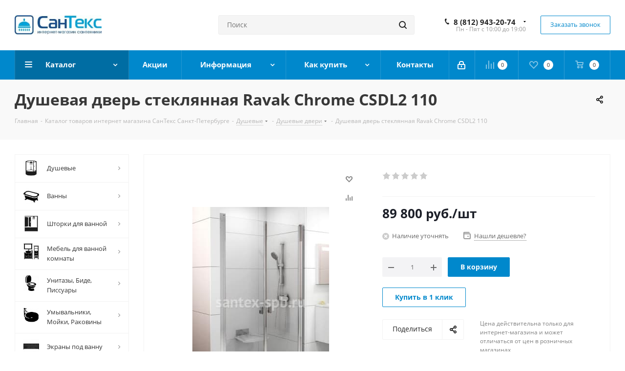

--- FILE ---
content_type: text/html; charset=utf-8
request_url: https://santex-spb.ru/catalog/dushevye-dveri/glass-shower-door-csdl2-ravak-chrome-110/
body_size: 53214
content:
<!DOCTYPE html>
<html xmlns="http://www.w3.org/1999/xhtml" xml:lang="ru" lang="ru" >
<head>
	<title>Душевая дверь Ravak Chrome CSDL2 110 стеклянная с двумя распашными дверьми с доставкой в СПб</title>
	<!--	-->
	<meta name="viewport" content="initial-scale=1.0, width=device-width" />
	<meta name="HandheldFriendly" content="true" />
	<meta name="yes" content="yes" />
	<meta name="apple-mobile-web-app-status-bar-style" content="black" />
	<meta name="SKYPE_TOOLBAR" content="SKYPE_TOOLBAR_PARSER_COMPATIBLE" />
	<meta http-equiv="Content-Type" content="text/html; charset=utf-8" />
<meta name="keywords" content="Душевая дверь Ravak Chrome CSDL2 110 стеклянная с двумя распашными дверьми" />
<meta name="description" content="Душевая дверь Ravak Chrome CSDL2 110 стеклянная с двумя распашными дверьми, производство Чехия" />
<script data-skip-moving="true">(function(w, d, n) {var cl = "bx-core";var ht = d.documentElement;var htc = ht ? ht.className : undefined;if (htc === undefined || htc.indexOf(cl) !== -1){return;}var ua = n.userAgent;if (/(iPad;)|(iPhone;)/i.test(ua)){cl += " bx-ios";}else if (/Windows/i.test(ua)){cl += ' bx-win';}else if (/Macintosh/i.test(ua)){cl += " bx-mac";}else if (/Linux/i.test(ua) && !/Android/i.test(ua)){cl += " bx-linux";}else if (/Android/i.test(ua)){cl += " bx-android";}cl += (/(ipad|iphone|android|mobile|touch)/i.test(ua) ? " bx-touch" : " bx-no-touch");cl += w.devicePixelRatio && w.devicePixelRatio >= 2? " bx-retina": " bx-no-retina";if (/AppleWebKit/.test(ua)){cl += " bx-chrome";}else if (/Opera/.test(ua)){cl += " bx-opera";}else if (/Firefox/.test(ua)){cl += " bx-firefox";}ht.className = htc ? htc + " " + cl : cl;})(window, document, navigator);</script>


<link href="https://fonts.googleapis.com/css?family=Open+Sans:300italic,400italic,600italic,700italic,800italic,400,300,500,600,700,800&subset=latin,cyrillic-ext"  rel="stylesheet" />
<link href="/bitrix/css/aspro.next/notice.min.css?17187994622906"  rel="stylesheet" />
<link href="/bitrix/js/ui/design-tokens/dist/ui.design-tokens.min.css?171879676823463"  rel="stylesheet" />
<link href="/bitrix/js/ui/fonts/opensans/ui.font.opensans.min.css?17187942642320"  rel="stylesheet" />
<link href="/bitrix/js/main/popup/dist/main.popup.bundle.min.css?175931050328056"  rel="stylesheet" />
<link href="/bitrix/js/main/loader/dist/loader.bundle.min.css?15674184862029"  rel="stylesheet" />
<link href="/bitrix/js/main/core/css/core_viewer.min.css?172059447958384"  rel="stylesheet" />
<link href="/bitrix/cache/css/s3/aspro_next/page_e1aac936ed9b84c12578bb93ccbaea14/page_e1aac936ed9b84c12578bb93ccbaea14_v1.css?176791234629848"  rel="stylesheet" />
<link href="/bitrix/cache/css/s3/aspro_next/default_e9435c56ce5d07d7ac8b689981fd5080/default_e9435c56ce5d07d7ac8b689981fd5080_v1.css?1767912346470"  rel="stylesheet" />
<link href="/bitrix/cache/css/s3/aspro_next/template_cb28e3478bbbe021d79d02be5f24258b/template_cb28e3478bbbe021d79d02be5f24258b_v1.css?17679123341232088"  data-template-style="true" rel="stylesheet" />




<script type="extension/settings" data-extension="currency.currency-core">{"region":"ru"}</script>



<link rel="apple-touch-icon" sizes="180x180" href="/upload/CNext/30a/i186w2siteskhk78y1uw5s0bib7pc86u.png" />
<style>html {--border-radius:8px;--theme-base-color:#0088cc;--theme-base-color-hue:200;--theme-base-color-saturation:100%;--theme-base-color-lightness:40%;--theme-base-opacity-color:#0088cc1a;--theme-more-color:#0088cc;--theme-more-color-hue:200;--theme-more-color-saturation:100%;--theme-more-color-lightness:40%;--theme-lightness-hover-diff:6%;}</style>
<meta property="og:description" content="Душевая дверь Ravak Chrome CSDL2 110 стеклянная с двумя распашными дверьми, производство Чехия" />
<meta property="og:image" content="https://santex-spb.ru:443/upload/iblock/678/678e14fb101b9f2a9f693a96fb3d76a2.jpg" />
<link rel="image_src" href="https://santex-spb.ru:443/upload/iblock/678/678e14fb101b9f2a9f693a96fb3d76a2.jpg"  />
<meta property="og:title" content="Душевая дверь Ravak Chrome CSDL2 110 стеклянная с двумя распашными дверьми с доставкой в СПб" />
<meta property="og:type" content="website" />
<meta property="og:url" content="https://santex-spb.ru:443/catalog/dushevye-dveri/glass-shower-door-csdl2-ravak-chrome-110/" />



		<!-- Global site tag (gtag.js) - Google Analytics -->
</head>


<body class=" site_s3 fill_bg_n" id="main">
	<div id="panel"></div>
	
	<!--'start_frame_cache_WIklcT'-->
<!--'end_frame_cache_WIklcT'-->				<!--'start_frame_cache_basketitems-component-block'-->												<div id="ajax_basket"></div>
					<!--'end_frame_cache_basketitems-component-block'-->						
		
					
	<div class="wrapper1  header_bgcolored with_left_block  catalog_page basket_normal basket_fill_DARK side_LEFT catalog_icons_Y banner_auto with_fast_view mheader-v1 header-v8 regions_N fill_N footer-v1 front-vindex4 mfixed_Y mfixed_view_scroll_top title-v3 with_phones with_lazy store_LIST_AMOUNT">
		
		<div class="header_wrap visible-lg visible-md title-v3">
			<header id="header">
				<div class="header-v8 header-wrapper">
	<div class="logo_and_menu-row">
		<div class="logo-row">
			<div class="maxwidth-theme">
				<div class="row">
					<div class="logo-block col-md-2 col-sm-3">
						<div class="logo colored">
							<a href="/"><img src="/upload/CNext/cee/bglqkqza8f49pq9crfuu8crfr1ra5s75" alt="СанТекс" title="СанТекс" data-src="" /></a>						</div>
					</div>
					<div class="col-md-2 visible-lg">
						<div class="top-description">
							<span style="color: #ffffff;">Интернет-магазин сантехники</span>						</div>
					</div>
										<div class="col-md-4 search_wrap">
						<div class="search-block search-block--bound-header inner-table-block">
											<div class="search-wrapper">
				<div id="title-search_fixed">
					<form action="/catalog/" class="search">
						<div class="search-input-div">
							<input class="search-input" id="title-search-input_fixed" type="text" name="q" value="" placeholder="Поиск" size="20" maxlength="50" autocomplete="off" />
						</div>
						<div class="search-button-div">
							<button class="btn btn-search" type="submit" name="s" value="Найти"><i class="svg svg-search svg-black"></i></button>
							<span class="close-block inline-search-hide"><span class="svg svg-close close-icons"></span></span>
						</div>
					</form>
				</div>
			</div>
							</div>
					</div>
					<div class="right-icons pull-right">
						<div class="phone-block with_btn">
															<div class="inner-table-block">
									
	<div class="phone with_dropdown">
		<i class="svg svg-phone"></i>
		<a class="phone-block__item-link" rel="nofollow" href="tel:88129432074">
			8 (812) 943-20-74 		</a>
					<div class="dropdown scrollbar">
				<div class="wrap">
											<div class="phone-block__item">
							<a class="phone-block__item-inner phone-block__item-link" rel="nofollow" href="tel:88129432074">
								<span class="phone-block__item-text">
									8 (812) 943-20-74 									
																	</span>

															</a>
						</div>
											<div class="phone-block__item">
							<a class="phone-block__item-inner phone-block__item-link no-decript" rel="nofollow" href="tel:89219432074">
								<span class="phone-block__item-text">
									8 (921) 943-20-74									
																	</span>

															</a>
						</div>
									</div>
			</div>
			</div>
									<div class="schedule">
										Пн - Пят с 10:00 до 19:00									</div>
								</div>
																						<div class="inner-table-block">
									<span class="callback-block animate-load twosmallfont colored  white btn-default btn" data-event="jqm" data-param-form_id="CALLBACK" data-name="callback">Заказать звонок</span>
								</div>
													</div>
					</div>
				</div>
			</div>
		</div>	</div>
	<div class="menu-row middle-block bgcolored sliced">
		<div class="maxwidth-theme">
			<div class="row">
				<div class="col-md-12">
					<div class="right-icons pull-right">
						<div class="pull-right">
														<!--'start_frame_cache_header-basket-with-compare-block1'-->															<span class="wrap_icon inner-table-block">
										<!--noindex-->
			<a class="basket-link compare    " href="/catalog/compare.php" title="Список сравниваемых элементов">
		<span class="js-basket-block"><i class="svg inline  svg-inline-compare " aria-hidden="true" ><svg xmlns="http://www.w3.org/2000/svg" width="17" height="17" viewBox="0 0 17 17">
  <defs>
    <style>
      .comcls-1 {
        fill: #222;
        fill-rule: evenodd;
      }
    </style>
  </defs>
  <path class="comcls-1" d="M16,3h0a1,1,0,0,1,1,1V17H15V4A1,1,0,0,1,16,3ZM11,6a1,1,0,0,1,1,1V17H10V7A1,1,0,0,1,11,6ZM6,0A1,1,0,0,1,7,1V17H5V1A1,1,0,0,1,6,0ZM1,8A1,1,0,0,1,2,9v8H0V9A1,1,0,0,1,1,8Z"/>
</svg>
</i><span class="title dark_link">Сравнение</span><span class="count">0</span></span>
	</a>
	<!--/noindex-->										</span>
																		<!-- noindex -->
											<span class="wrap_icon inner-table-block">
											<a rel="nofollow" class="basket-link delay   " href="/basket/#delayed" title="Список отложенных товаров пуст">
							<span class="js-basket-block">
								<i class="svg inline  svg-inline-wish " aria-hidden="true" ><svg xmlns="http://www.w3.org/2000/svg" width="18" height="15.906" viewBox="0 0 18 15.906">
  <defs>
    <style>
      .whcls-1 {
        fill: #222;
        fill-rule: evenodd;
      }
    </style>
  </defs>
  <path class="whcls-1" d="M16.2,8.884L9.135,15.912h-0.3L1.263,8.468l0.01-.005a5.127,5.127,0,0,1-1.3-3.421A4.931,4.931,0,0,1,4.792.007,4.776,4.776,0,0,1,9.01,2.653,4.745,4.745,0,0,1,13.212,0,4.9,4.9,0,0,1,18,5,5.054,5.054,0,0,1,16.2,8.884Zm-1.277-1.6L9.1,13.208H8.855L2.744,7,2.762,6.98A2.989,2.989,0,1,1,7.383,3.2l0.008-.007L7.428,3.251a2.99,2.99,0,0,1,.216.36L9.036,5.934l1.274-2.239a2.992,2.992,0,0,1,.233-0.41h0A2.993,2.993,0,1,1,14.919,7.288Z"/>
</svg>
</i>								<span class="title dark_link">Отложенные</span>
								<span class="count">0</span>
							</span>
						</a>
											</span>
																<span class="wrap_icon inner-table-block top_basket">
											<a rel="nofollow" class="basket-link basket    " href="/basket/" title="Корзина пуста">
							<span class="js-basket-block">
								<i class="svg inline  svg-inline-basket " aria-hidden="true" ><svg xmlns="http://www.w3.org/2000/svg" width="17" height="16" viewBox="0 0 17 16">
  <defs>
    <style>
      .cls-1 {
        fill: #222;
        fill-rule: evenodd;
      }
    </style>
  </defs>
  <path data-name="Ellipse 2 copy" class="cls-1" d="M1500,66.344l-0.63.656h-10.62l-0.75-.781L1486.85,59H1485a1,1,0,1,1,0-2h2c0.26,0,.52.006,0.52,0.006a1.048,1.048,0,0,1,1.15.763L1489.16,60h11.34l0.5,0.5V62ZM1489.37,62l0.41,3h8.5l0.72-3h-9.63Zm1.13,6a2.5,2.5,0,1,1-2.5,2.5A2.5,2.5,0,0,1,1490.5,68Zm-0.5,3h1V70h-1v1Zm7.5-3a2.5,2.5,0,1,1-2.5,2.5A2.5,2.5,0,0,1,1497.5,68Zm-0.5,3h1V70h-1v1Z" transform="translate(-1484 -57)"/>
</svg>
</i>																<span class="title dark_link">Корзина<span class="count">0</span></span>
																<span class="count">0</span>
							</span>
						</a>
						<span class="basket_hover_block loading_block loading_block_content"></span>
											</span>
										<!-- /noindex -->
							<!--'end_frame_cache_header-basket-with-compare-block1'-->									</div>
						<div class="pull-right">
							<div class="wrap_icon inner-table-block">
										
		<!--'start_frame_cache_header-auth-block1'-->							<!-- noindex --><a rel="nofollow" title="Мой кабинет" class="personal-link dark-color animate-load" data-event="jqm" data-param-type="auth" data-param-backurl="/catalog/dushevye-dveri/glass-shower-door-csdl2-ravak-chrome-110/" data-name="auth" href="/personal/"><i class="svg inline  svg-inline-cabinet" aria-hidden="true" title="Мой кабинет"><svg xmlns="http://www.w3.org/2000/svg" width="16" height="17" viewBox="0 0 16 17">
  <defs>
    <style>
      .loccls-1 {
        fill: #222;
        fill-rule: evenodd;
      }
    </style>
  </defs>
  <path class="loccls-1" d="M14,17H2a2,2,0,0,1-2-2V8A2,2,0,0,1,2,6H3V4A4,4,0,0,1,7,0H9a4,4,0,0,1,4,4V6h1a2,2,0,0,1,2,2v7A2,2,0,0,1,14,17ZM11,4A2,2,0,0,0,9,2H7A2,2,0,0,0,5,4V6h6V4Zm3,4H2v7H14V8ZM8,9a1,1,0,0,1,1,1v2a1,1,0,0,1-2,0V10A1,1,0,0,1,8,9Z"/>
</svg>
</i></a><!-- /noindex -->									<!--'end_frame_cache_header-auth-block1'-->								</div>
						</div>
					</div>
					<div class="menu-only">
						<nav class="mega-menu sliced">
										<div class="table-menu ">
		<table>
			<tr>
									
										<td class="menu-item unvisible dropdown catalog wide_menu  active">
						<div class="wrap">
							<a class="dropdown-toggle" href="/catalog/">
								<div>
																		Каталог									<div class="line-wrapper"><span class="line"></span></div>
								</div>
							</a>
															<span class="tail"></span>
								<div class="dropdown-menu ">
									
										<div class="customScrollbar scrollbar">
											<ul class="menu-wrapper " >
																																																			<li class="dropdown-submenu   has_img parent-items">
																																					<a href="/catalog/dushevye/" title="Душевые">
						<div class="menu_img"><img data-lazyload class="lazyload" src="[data-uri]" data-src="/upload/resize_cache/iblock/f39/60_60_1/f3944e0e54e48716cac8edd7766825d0.jpg" alt="Душевые" title="Душевые" /></div>
					</a>
										<a href="/catalog/dushevye/" title="Душевые"><span class="name">Душевые</span><span class="arrow"><i></i></span></a>
															<ul class="dropdown-menu toggle_menu">
																	<li class="menu-item   ">
							<a href="/catalog/showers/" title="Душевые кабины"><span class="name">Душевые кабины</span></a>
													</li>
																	<li class="menu-item   ">
							<a href="/catalog/shower/" title="Душевые уголки (Ограждения)"><span class="name">Душевые уголки (Ограждения)</span></a>
													</li>
																	<li class="menu-item   active">
							<a href="/catalog/dushevye-dveri/" title="Душевые двери"><span class="name">Душевые двери</span></a>
													</li>
																	<li class="menu-item   ">
							<a href="/catalog/Peregorodki/" title="Душевые перегородки"><span class="name">Душевые перегородки</span></a>
													</li>
																	<li class="menu-item   ">
							<a href="/catalog/dushevye-poddony/" title="Душевые поддоны"><span class="name">Душевые поддоны</span></a>
													</li>
																	<li class="menu-item   ">
							<a href="/catalog/dushevye-ograzhdeniya-na-zakaz/" title="Душевые ограждения на ЗАКАЗ"><span class="name">Душевые ограждения на ЗАКАЗ</span></a>
													</li>
																	<li class="menu-item   ">
							<a href="/catalog/dushevye-paneli/" title="Душевые панели"><span class="name">Душевые панели</span></a>
													</li>
																	<li class="menu-item   ">
							<a href="/catalog/dushevye-sistemy-i-stoyki/" title="Душевые системы и стойки"><span class="name">Душевые системы и стойки</span></a>
													</li>
														</ul>
																																														</li>
																																																			<li class="dropdown-submenu   has_img parent-items">
																																					<a href="/catalog/vanny/" title="Ванны">
						<div class="menu_img"><img data-lazyload class="lazyload" src="[data-uri]" data-src="/upload/resize_cache/iblock/e58/60_60_1/e5830699b1ad2aedd38b22a79c1cdd43.jpg" alt="Ванны" title="Ванны" /></div>
					</a>
										<a href="/catalog/vanny/" title="Ванны"><span class="name">Ванны</span><span class="arrow"><i></i></span></a>
															<ul class="dropdown-menu toggle_menu">
																	<li class="menu-item   ">
							<a href="/catalog/acrylic-bathtubs/" title="Акриловые ванны"><span class="name">Акриловые ванны</span></a>
													</li>
																	<li class="menu-item   ">
							<a href="/catalog/akrilovye-vanny-s-gidromassazhem/" title="Акриловые ванны с гидромассажем"><span class="name">Акриловые ванны с гидромассажем</span></a>
													</li>
																	<li class="menu-item   ">
							<a href="/catalog/litievoy_mramor/" title="Ванны из литьевого мрамора"><span class="name">Ванны из литьевого мрамора</span></a>
													</li>
														</ul>
																																														</li>
																																																			<li class="dropdown-submenu   has_img parent-items">
																																					<a href="/catalog/bath-screens/" title="Шторки для ванной">
						<div class="menu_img"><img data-lazyload class="lazyload" src="[data-uri]" data-src="/upload/resize_cache/iblock/228/60_60_1/228850647cc314916fdeff719a0e9f20.jpg" alt="Шторки для ванной" title="Шторки для ванной" /></div>
					</a>
										<a href="/catalog/bath-screens/" title="Шторки для ванной"><span class="name">Шторки для ванной</span><span class="arrow"><i></i></span></a>
															<ul class="dropdown-menu toggle_menu">
																	<li class="menu-item   ">
							<a href="/catalog/pryamye-perednie/" title="Стеклянные шторки для ванной(между стен)"><span class="name">Стеклянные шторки для ванной(между стен)</span></a>
													</li>
																	<li class="menu-item   ">
							<a href="/catalog/tortsevye/" title="Перегородки на часть ванны + торцевые шторки(боковые)"><span class="name">Перегородки на часть ванны + торцевые шторки(боковые)</span></a>
													</li>
																	<li class="menu-item   ">
							<a href="/catalog/shtorki_steklyannye_na_uglovuyu_vannu_g_i_p_obraznye/" title="Шторки стеклянные на угловую ванну, Г и П - образные"><span class="name">Шторки стеклянные на угловую ванну, Г и П - образные</span></a>
													</li>
																	<li class="menu-item   ">
							<a href="/catalog/uglovye/" title="Асимметричные шторки на ванны Bas"><span class="name">Асимметричные шторки на ванны Bas</span></a>
													</li>
																	<li class="menu-item   ">
							<a href="/catalog/chtorki-na-zakaz/" title="Шторки и перегородки на ванну на ЗАКАЗ (индивидуальные размеры)"><span class="name">Шторки и перегородки на ванну на ЗАКАЗ (индивидуальные размеры)</span></a>
													</li>
														</ul>
																																														</li>
																																																			<li class="dropdown-submenu   has_img parent-items">
																																					<a href="/catalog/mebel-dlya-vannoy/" title="Мебель для ванной комнаты">
						<div class="menu_img"><img data-lazyload class="lazyload" src="[data-uri]" data-src="/upload/resize_cache/iblock/c66/60_60_1/c66385a8610a8fc999035af8c1e5b151.jpg" alt="Мебель для ванной комнаты" title="Мебель для ванной комнаты" /></div>
					</a>
										<a href="/catalog/mebel-dlya-vannoy/" title="Мебель для ванной комнаты"><span class="name">Мебель для ванной комнаты</span><span class="arrow"><i></i></span></a>
															<ul class="dropdown-menu toggle_menu">
																	<li class="menu-item   ">
							<a href="/catalog/Zerkala-s-podsvetkoy/" title="Зеркала с подсветкой"><span class="name">Зеркала с подсветкой</span></a>
													</li>
																	<li class="menu-item   ">
							<a href="/catalog/tumby-s-rakovinoy/" title="Тумбы с раковиной"><span class="name">Тумбы с раковиной</span></a>
													</li>
																	<li class="menu-item   ">
							<a href="/catalog/komody-i-tumby/" title="Комоды и Тумбы"><span class="name">Комоды и Тумбы</span></a>
													</li>
																	<li class="menu-item   ">
							<a href="/catalog/penaly/" title="Пеналы"><span class="name">Пеналы</span></a>
													</li>
																	<li class="menu-item   ">
							<a href="/catalog/shkafy-navesnye/" title="Шкафы навесные"><span class="name">Шкафы навесные</span></a>
													</li>
																	<li class="menu-item   ">
							<a href="/catalog/shkafy-zerkalnye/" title="Шкафы зеркальные и Зеркала"><span class="name">Шкафы зеркальные и Зеркала</span></a>
													</li>
														</ul>
																																														</li>
																																																			<li class="dropdown-submenu   has_img parent-items">
																																					<a href="/catalog/unitazy-bide-pissuary/" title="Унитазы, Биде, Писсуары">
						<div class="menu_img"><img data-lazyload class="lazyload" src="[data-uri]" data-src="/upload/resize_cache/iblock/588/60_60_1/58869dcedf1cee2fa4f026c1d7889877.jpg" alt="Унитазы, Биде, Писсуары" title="Унитазы, Биде, Писсуары" /></div>
					</a>
										<a href="/catalog/unitazy-bide-pissuary/" title="Унитазы, Биде, Писсуары"><span class="name">Унитазы, Биде, Писсуары</span><span class="arrow"><i></i></span></a>
															<ul class="dropdown-menu toggle_menu">
																	<li class="menu-item   ">
							<a href="/catalog/unitazy/" title="Унитазы"><span class="name">Унитазы</span></a>
													</li>
																	<li class="menu-item   ">
							<a href="/catalog/kryshka-bide/" title="Крышка-Биде"><span class="name">Крышка-Биде</span></a>
													</li>
														</ul>
																																														</li>
																																																			<li class="dropdown-submenu   has_img parent-items">
																																					<a href="/catalog/umyvalniki-moyki-rakoviny/" title="Умывальники, Мойки, Раковины">
						<div class="menu_img"><img data-lazyload class="lazyload" src="[data-uri]" data-src="/upload/resize_cache/iblock/616/60_60_1/61603a7029512e5f84d115f10da9ff0b.png" alt="Умывальники, Мойки, Раковины" title="Умывальники, Мойки, Раковины" /></div>
					</a>
										<a href="/catalog/umyvalniki-moyki-rakoviny/" title="Умывальники, Мойки, Раковины"><span class="name">Умывальники, Мойки, Раковины</span><span class="arrow"><i></i></span></a>
															<ul class="dropdown-menu toggle_menu">
																	<li class="menu-item   ">
							<a href="/catalog/umyvalniki-rakoviny/" title="Умывальники (Раковины)"><span class="name">Умывальники (Раковины)</span></a>
													</li>
																	<li class="menu-item   ">
							<a href="/catalog/rakoviny-nad-stiralnoy-mashinkoy/" title="Раковины над стиральной машинкой"><span class="name">Раковины над стиральной машинкой</span></a>
													</li>
														</ul>
																																														</li>
																																																			<li class="dropdown-submenu   has_img parent-items">
																																					<a href="/catalog/ekrany-pod-vannu/" title="Экраны под ванну">
						<div class="menu_img"><img data-lazyload class="lazyload" src="[data-uri]" data-src="/upload/resize_cache/iblock/156/60_60_1/156ac7b1c2be3107013ff27400efe7a6.jpg" alt="Экраны под ванну" title="Экраны под ванну" /></div>
					</a>
										<a href="/catalog/ekrany-pod-vannu/" title="Экраны под ванну"><span class="name">Экраны под ванну</span><span class="arrow"><i></i></span></a>
															<ul class="dropdown-menu toggle_menu">
																	<li class="menu-item   ">
							<a href="/catalog/zakaznye/" title="Экраны под ванну на Заказ"><span class="name">Экраны под ванну на Заказ</span></a>
													</li>
																	<li class="menu-item   ">
							<a href="/catalog/gotovye/" title="Готовые"><span class="name">Готовые</span></a>
													</li>
														</ul>
																																														</li>
																																																			<li class="dropdown-submenu   has_img parent-items">
																																					<a href="/catalog/vodonagrevateli-boylery/" title="Водонагреватели (Бойлеры)">
						<div class="menu_img"><img data-lazyload class="lazyload" src="[data-uri]" data-src="/upload/resize_cache/iblock/393/60_60_1/393bd6f28efc30171f914215171c79b4.jpg" alt="Водонагреватели (Бойлеры)" title="Водонагреватели (Бойлеры)" /></div>
					</a>
										<a href="/catalog/vodonagrevateli-boylery/" title="Водонагреватели (Бойлеры)"><span class="name">Водонагреватели (Бойлеры)</span><span class="arrow"><i></i></span></a>
															<ul class="dropdown-menu toggle_menu">
																	<li class="menu-item   ">
							<a href="/catalog/nakopitelnye-vertikalnyy/" title="Накопительные вертикальные"><span class="name">Накопительные вертикальные</span></a>
													</li>
																	<li class="menu-item   ">
							<a href="/catalog/nakopitelnye-gorizontalnye/" title="Накопительные горизонтальные"><span class="name">Накопительные горизонтальные</span></a>
													</li>
														</ul>
																																														</li>
																																																			<li class="dropdown-submenu   has_img parent-items">
																																					<a href="/catalog/installyatsii/" title="Инсталляции">
						<div class="menu_img"><img data-lazyload class="lazyload" src="[data-uri]" data-src="/upload/resize_cache/iblock/85d/60_60_1/85d656ed510e003158eb4a4d490972f1.jpg" alt="Инсталляции" title="Инсталляции" /></div>
					</a>
										<a href="/catalog/installyatsii/" title="Инсталляции"><span class="name">Инсталляции</span><span class="arrow"><i></i></span></a>
															<ul class="dropdown-menu toggle_menu">
																	<li class="menu-item   ">
							<a href="/catalog/komplekty-s-unitazom/" title="Комплекты с унитазом"><span class="name">Комплекты с унитазом</span></a>
													</li>
																	<li class="menu-item   ">
							<a href="/catalog/installyatsii_1/" title="Инсталляции"><span class="name">Инсталляции</span></a>
													</li>
														</ul>
																																														</li>
																																																			<li class="dropdown-submenu   has_img parent-items">
																																					<a href="/catalog/smesiteli/" title="Смесители">
						<div class="menu_img"><img data-lazyload class="lazyload" src="[data-uri]" data-src="/upload/resize_cache/iblock/667/60_60_1/667fc59bcd7f883622ec2aa0c09dbb8c.jpg" alt="Смесители" title="Смесители" /></div>
					</a>
										<a href="/catalog/smesiteli/" title="Смесители"><span class="name">Смесители</span><span class="arrow"><i></i></span></a>
															<ul class="dropdown-menu toggle_menu">
																	<li class="menu-item   ">
							<a href="/catalog/smesiteli-dlya-umyvalnika/" title="Смесители для УМЫВАЛЬНИКА"><span class="name">Смесители для УМЫВАЛЬНИКА</span></a>
													</li>
																	<li class="menu-item   ">
							<a href="/catalog/smesiteli-s-gigienicheskim-dushem/" title="Смесители с ГИГИЕНИЧЕСКИМ душем"><span class="name">Смесители с ГИГИЕНИЧЕСКИМ душем</span></a>
													</li>
																	<li class="menu-item   ">
							<a href="/catalog/smesiteli-dlya-vannoy/" title="Смесители для ВАННОЙ"><span class="name">Смесители для ВАННОЙ</span></a>
													</li>
																	<li class="menu-item   ">
							<a href="/catalog/smesiteli-dlya-dusha/" title="Смесители для ДУША"><span class="name">Смесители для ДУША</span></a>
													</li>
																	<li class="menu-item   ">
							<a href="/catalog/smesiteli-dlya-bide/" title="Смесители для БИДЕ"><span class="name">Смесители для БИДЕ</span></a>
													</li>
																	<li class="menu-item   ">
							<a href="/catalog/smesiteli-dlya-umyvalnika-kukhni/" title="Смесители для РАКОВИНЫ (кухни)"><span class="name">Смесители для РАКОВИНЫ (кухни)</span></a>
													</li>
																	<li class="menu-item   ">
							<a href="/catalog/nabory/" title="Наборы смесителей"><span class="name">Наборы смесителей</span></a>
													</li>
														</ul>
																																														</li>
																																																			<li class="dropdown-submenu   has_img parent-items">
																																					<a href="/catalog/polotentsesushiteli/" title="Полотенцесушители">
						<div class="menu_img"><img data-lazyload class="lazyload" src="[data-uri]" data-src="/upload/resize_cache/iblock/45f/60_60_1/45f7db8047379d35c18a571397d8cf1e.jpg" alt="Полотенцесушители" title="Полотенцесушители" /></div>
					</a>
										<a href="/catalog/polotentsesushiteli/" title="Полотенцесушители"><span class="name">Полотенцесушители</span><span class="arrow"><i></i></span></a>
															<ul class="dropdown-menu toggle_menu">
																	<li class="menu-item   ">
							<a href="/catalog/vodyanye-polotentsesushiteli/" title="Водяные полотенцесушители"><span class="name">Водяные полотенцесушители</span></a>
													</li>
																	<li class="menu-item   ">
							<a href="/catalog/elektricheskie-polotentsesushiteli/" title="Электрические полотенцесушители"><span class="name">Электрические полотенцесушители</span></a>
													</li>
														</ul>
																																														</li>
																																																			<li class="dropdown-submenu   has_img parent-items">
																																					<a href="/catalog/aksessuary-dlya-vanny/" title="Аксессуары для ванны">
						<div class="menu_img"><img data-lazyload class="lazyload" src="[data-uri]" data-src="/upload/resize_cache/iblock/d06/60_60_1/d06fb52b650b5a73bed6ed5dd6df00aa.jpg" alt="Аксессуары для ванны" title="Аксессуары для ванны" /></div>
					</a>
										<a href="/catalog/aksessuary-dlya-vanny/" title="Аксессуары для ванны"><span class="name">Аксессуары для ванны</span><span class="arrow"><i></i></span></a>
															<ul class="dropdown-menu toggle_menu">
																	<li class="menu-item   ">
							<a href="/catalog/bordur_vanna/" title="Бордюры для ванны"><span class="name">Бордюры для ванны</span></a>
													</li>
																	<li class="menu-item   ">
							<a href="/catalog/Karniz_vanna/" title="Карнизы для ванны"><span class="name">Карнизы для ванны</span></a>
													</li>
																	<li class="menu-item   ">
							<a href="/catalog/sidenya-dlya-dusha/" title="Сиденья для душа"><span class="name">Сиденья для душа</span></a>
													</li>
														</ul>
																																														</li>
																							</ul>
										</div>

									
								</div>
													</div>
					</td>
									
										<td class="menu-item unvisible    ">
						<div class="wrap">
							<a class="" href="/sale/">
								<div>
																		Акции									<div class="line-wrapper"><span class="line"></span></div>
								</div>
							</a>
													</div>
					</td>
									
										<td class="menu-item unvisible dropdown   ">
						<div class="wrap">
							<a class="dropdown-toggle" href="/info/">
								<div>
																		Информация									<div class="line-wrapper"><span class="line"></span></div>
								</div>
							</a>
															<span class="tail"></span>
								<div class="dropdown-menu ">
									
										<div class="customScrollbar scrollbar">
											<ul class="menu-wrapper " >
																																																			<li class="    parent-items">
																																			<a href="/stati/" title="Статьи"><span class="name">Статьи</span></a>
																																														</li>
																																																			<li class="    parent-items">
																																			<a href="/news/" title="Новости"><span class="name">Новости</span></a>
																																														</li>
																																																			<li class="    parent-items">
																																			<a href="/info/brands/" title="Бренды"><span class="name">Бренды</span></a>
																																														</li>
																																																			<li class="    parent-items">
																																			<a href="/info/faq/" title="Вопрос-ответ"><span class="name">Вопрос-ответ</span></a>
																																														</li>
																																																			<li class="    parent-items">
																																			<a href="/info/klient/" title="Наши Клиенты"><span class="name">Наши Клиенты</span></a>
																																														</li>
																							</ul>
										</div>

									
								</div>
													</div>
					</td>
									
										<td class="menu-item unvisible dropdown   ">
						<div class="wrap">
							<a class="dropdown-toggle" href="/help/">
								<div>
																		Как купить									<div class="line-wrapper"><span class="line"></span></div>
								</div>
							</a>
															<span class="tail"></span>
								<div class="dropdown-menu ">
									
										<div class="customScrollbar scrollbar">
											<ul class="menu-wrapper " >
																																																			<li class="    parent-items">
																																			<a href="/help/payment/" title="Условия оплаты"><span class="name">Условия оплаты</span></a>
																																														</li>
																																																			<li class="    parent-items">
																																			<a href="/help/delivery/" title="Условия доставки"><span class="name">Условия доставки</span></a>
																																														</li>
																																																			<li class="    parent-items">
																																			<a href="/help/warranty/" title="Гарантия на товар"><span class="name">Гарантия на товар</span></a>
																																														</li>
																																																			<li class="    parent-items">
																																			<a href="/help/dogovor-oferta/" title="Договор-оферта"><span class="name">Договор-оферта</span></a>
																																														</li>
																							</ul>
										</div>

									
								</div>
													</div>
					</td>
									
										<td class="menu-item unvisible    ">
						<div class="wrap">
							<a class="" href="/contacts/">
								<div>
																		Контакты									<div class="line-wrapper"><span class="line"></span></div>
								</div>
							</a>
													</div>
					</td>
				
				<td class="menu-item dropdown js-dropdown nosave unvisible">
					<div class="wrap">
						<a class="dropdown-toggle more-items" href="#">
							<span>Ещё</span>
						</a>
						<span class="tail"></span>
						<ul class="dropdown-menu"></ul>
					</div>
				</td>

			</tr>
		</table>
	</div>
						</nav>
					</div>
				</div>
			</div>
		</div>
	</div>
	<div class="line-row visible-xs"></div>
</div>			</header>
		</div>

					<div id="headerfixed">
				<div class="maxwidth-theme">
	<div class="logo-row v2 row margin0 menu-row">
		<div class="inner-table-block nopadding logo-block">
			<div class="logo colored">
				<a href="/"><img src="/upload/CNext/cee/bglqkqza8f49pq9crfuu8crfr1ra5s75" alt="СанТекс" title="СанТекс" data-src="" /></a>			</div>
		</div>
		<div class="inner-table-block menu-block">
			<div class="navs table-menu js-nav">
								<nav class="mega-menu sliced">
					<!-- noindex -->
							<div class="table-menu ">
		<table>
			<tr>
									
										<td class="menu-item unvisible dropdown catalog wide_menu  active">
						<div class="wrap">
							<a class="dropdown-toggle" href="/catalog/">
								<div>
																		Каталог									<div class="line-wrapper"><span class="line"></span></div>
								</div>
							</a>
															<span class="tail"></span>
								<div class="dropdown-menu ">
									
										<div class="customScrollbar scrollbar">
											<ul class="menu-wrapper " >
																																																			<li class="dropdown-submenu   has_img parent-items">
																																					<a href="/catalog/dushevye/" title="Душевые">
						<div class="menu_img"><img data-lazyload class="lazyload" src="[data-uri]" data-src="/upload/resize_cache/iblock/f39/60_60_1/f3944e0e54e48716cac8edd7766825d0.jpg" alt="Душевые" title="Душевые" /></div>
					</a>
										<a href="/catalog/dushevye/" title="Душевые"><span class="name">Душевые</span><span class="arrow"><i></i></span></a>
															<ul class="dropdown-menu toggle_menu">
																	<li class="menu-item   ">
							<a href="/catalog/showers/" title="Душевые кабины"><span class="name">Душевые кабины</span></a>
													</li>
																	<li class="menu-item   ">
							<a href="/catalog/shower/" title="Душевые уголки (Ограждения)"><span class="name">Душевые уголки (Ограждения)</span></a>
													</li>
																	<li class="menu-item   active">
							<a href="/catalog/dushevye-dveri/" title="Душевые двери"><span class="name">Душевые двери</span></a>
													</li>
																	<li class="menu-item   ">
							<a href="/catalog/Peregorodki/" title="Душевые перегородки"><span class="name">Душевые перегородки</span></a>
													</li>
																	<li class="menu-item   ">
							<a href="/catalog/dushevye-poddony/" title="Душевые поддоны"><span class="name">Душевые поддоны</span></a>
													</li>
																	<li class="menu-item   ">
							<a href="/catalog/dushevye-ograzhdeniya-na-zakaz/" title="Душевые ограждения на ЗАКАЗ"><span class="name">Душевые ограждения на ЗАКАЗ</span></a>
													</li>
																	<li class="menu-item   ">
							<a href="/catalog/dushevye-paneli/" title="Душевые панели"><span class="name">Душевые панели</span></a>
													</li>
																	<li class="menu-item   ">
							<a href="/catalog/dushevye-sistemy-i-stoyki/" title="Душевые системы и стойки"><span class="name">Душевые системы и стойки</span></a>
													</li>
														</ul>
																																														</li>
																																																			<li class="dropdown-submenu   has_img parent-items">
																																					<a href="/catalog/vanny/" title="Ванны">
						<div class="menu_img"><img data-lazyload class="lazyload" src="[data-uri]" data-src="/upload/resize_cache/iblock/e58/60_60_1/e5830699b1ad2aedd38b22a79c1cdd43.jpg" alt="Ванны" title="Ванны" /></div>
					</a>
										<a href="/catalog/vanny/" title="Ванны"><span class="name">Ванны</span><span class="arrow"><i></i></span></a>
															<ul class="dropdown-menu toggle_menu">
																	<li class="menu-item   ">
							<a href="/catalog/acrylic-bathtubs/" title="Акриловые ванны"><span class="name">Акриловые ванны</span></a>
													</li>
																	<li class="menu-item   ">
							<a href="/catalog/akrilovye-vanny-s-gidromassazhem/" title="Акриловые ванны с гидромассажем"><span class="name">Акриловые ванны с гидромассажем</span></a>
													</li>
																	<li class="menu-item   ">
							<a href="/catalog/litievoy_mramor/" title="Ванны из литьевого мрамора"><span class="name">Ванны из литьевого мрамора</span></a>
													</li>
														</ul>
																																														</li>
																																																			<li class="dropdown-submenu   has_img parent-items">
																																					<a href="/catalog/bath-screens/" title="Шторки для ванной">
						<div class="menu_img"><img data-lazyload class="lazyload" src="[data-uri]" data-src="/upload/resize_cache/iblock/228/60_60_1/228850647cc314916fdeff719a0e9f20.jpg" alt="Шторки для ванной" title="Шторки для ванной" /></div>
					</a>
										<a href="/catalog/bath-screens/" title="Шторки для ванной"><span class="name">Шторки для ванной</span><span class="arrow"><i></i></span></a>
															<ul class="dropdown-menu toggle_menu">
																	<li class="menu-item   ">
							<a href="/catalog/pryamye-perednie/" title="Стеклянные шторки для ванной(между стен)"><span class="name">Стеклянные шторки для ванной(между стен)</span></a>
													</li>
																	<li class="menu-item   ">
							<a href="/catalog/tortsevye/" title="Перегородки на часть ванны + торцевые шторки(боковые)"><span class="name">Перегородки на часть ванны + торцевые шторки(боковые)</span></a>
													</li>
																	<li class="menu-item   ">
							<a href="/catalog/shtorki_steklyannye_na_uglovuyu_vannu_g_i_p_obraznye/" title="Шторки стеклянные на угловую ванну, Г и П - образные"><span class="name">Шторки стеклянные на угловую ванну, Г и П - образные</span></a>
													</li>
																	<li class="menu-item   ">
							<a href="/catalog/uglovye/" title="Асимметричные шторки на ванны Bas"><span class="name">Асимметричные шторки на ванны Bas</span></a>
													</li>
																	<li class="menu-item   ">
							<a href="/catalog/chtorki-na-zakaz/" title="Шторки и перегородки на ванну на ЗАКАЗ (индивидуальные размеры)"><span class="name">Шторки и перегородки на ванну на ЗАКАЗ (индивидуальные размеры)</span></a>
													</li>
														</ul>
																																														</li>
																																																			<li class="dropdown-submenu   has_img parent-items">
																																					<a href="/catalog/mebel-dlya-vannoy/" title="Мебель для ванной комнаты">
						<div class="menu_img"><img data-lazyload class="lazyload" src="[data-uri]" data-src="/upload/resize_cache/iblock/c66/60_60_1/c66385a8610a8fc999035af8c1e5b151.jpg" alt="Мебель для ванной комнаты" title="Мебель для ванной комнаты" /></div>
					</a>
										<a href="/catalog/mebel-dlya-vannoy/" title="Мебель для ванной комнаты"><span class="name">Мебель для ванной комнаты</span><span class="arrow"><i></i></span></a>
															<ul class="dropdown-menu toggle_menu">
																	<li class="menu-item   ">
							<a href="/catalog/Zerkala-s-podsvetkoy/" title="Зеркала с подсветкой"><span class="name">Зеркала с подсветкой</span></a>
													</li>
																	<li class="menu-item   ">
							<a href="/catalog/tumby-s-rakovinoy/" title="Тумбы с раковиной"><span class="name">Тумбы с раковиной</span></a>
													</li>
																	<li class="menu-item   ">
							<a href="/catalog/komody-i-tumby/" title="Комоды и Тумбы"><span class="name">Комоды и Тумбы</span></a>
													</li>
																	<li class="menu-item   ">
							<a href="/catalog/penaly/" title="Пеналы"><span class="name">Пеналы</span></a>
													</li>
																	<li class="menu-item   ">
							<a href="/catalog/shkafy-navesnye/" title="Шкафы навесные"><span class="name">Шкафы навесные</span></a>
													</li>
																	<li class="menu-item   ">
							<a href="/catalog/shkafy-zerkalnye/" title="Шкафы зеркальные и Зеркала"><span class="name">Шкафы зеркальные и Зеркала</span></a>
													</li>
														</ul>
																																														</li>
																																																			<li class="dropdown-submenu   has_img parent-items">
																																					<a href="/catalog/unitazy-bide-pissuary/" title="Унитазы, Биде, Писсуары">
						<div class="menu_img"><img data-lazyload class="lazyload" src="[data-uri]" data-src="/upload/resize_cache/iblock/588/60_60_1/58869dcedf1cee2fa4f026c1d7889877.jpg" alt="Унитазы, Биде, Писсуары" title="Унитазы, Биде, Писсуары" /></div>
					</a>
										<a href="/catalog/unitazy-bide-pissuary/" title="Унитазы, Биде, Писсуары"><span class="name">Унитазы, Биде, Писсуары</span><span class="arrow"><i></i></span></a>
															<ul class="dropdown-menu toggle_menu">
																	<li class="menu-item   ">
							<a href="/catalog/unitazy/" title="Унитазы"><span class="name">Унитазы</span></a>
													</li>
																	<li class="menu-item   ">
							<a href="/catalog/kryshka-bide/" title="Крышка-Биде"><span class="name">Крышка-Биде</span></a>
													</li>
														</ul>
																																														</li>
																																																			<li class="dropdown-submenu   has_img parent-items">
																																					<a href="/catalog/umyvalniki-moyki-rakoviny/" title="Умывальники, Мойки, Раковины">
						<div class="menu_img"><img data-lazyload class="lazyload" src="[data-uri]" data-src="/upload/resize_cache/iblock/616/60_60_1/61603a7029512e5f84d115f10da9ff0b.png" alt="Умывальники, Мойки, Раковины" title="Умывальники, Мойки, Раковины" /></div>
					</a>
										<a href="/catalog/umyvalniki-moyki-rakoviny/" title="Умывальники, Мойки, Раковины"><span class="name">Умывальники, Мойки, Раковины</span><span class="arrow"><i></i></span></a>
															<ul class="dropdown-menu toggle_menu">
																	<li class="menu-item   ">
							<a href="/catalog/umyvalniki-rakoviny/" title="Умывальники (Раковины)"><span class="name">Умывальники (Раковины)</span></a>
													</li>
																	<li class="menu-item   ">
							<a href="/catalog/rakoviny-nad-stiralnoy-mashinkoy/" title="Раковины над стиральной машинкой"><span class="name">Раковины над стиральной машинкой</span></a>
													</li>
														</ul>
																																														</li>
																																																			<li class="dropdown-submenu   has_img parent-items">
																																					<a href="/catalog/ekrany-pod-vannu/" title="Экраны под ванну">
						<div class="menu_img"><img data-lazyload class="lazyload" src="[data-uri]" data-src="/upload/resize_cache/iblock/156/60_60_1/156ac7b1c2be3107013ff27400efe7a6.jpg" alt="Экраны под ванну" title="Экраны под ванну" /></div>
					</a>
										<a href="/catalog/ekrany-pod-vannu/" title="Экраны под ванну"><span class="name">Экраны под ванну</span><span class="arrow"><i></i></span></a>
															<ul class="dropdown-menu toggle_menu">
																	<li class="menu-item   ">
							<a href="/catalog/zakaznye/" title="Экраны под ванну на Заказ"><span class="name">Экраны под ванну на Заказ</span></a>
													</li>
																	<li class="menu-item   ">
							<a href="/catalog/gotovye/" title="Готовые"><span class="name">Готовые</span></a>
													</li>
														</ul>
																																														</li>
																																																			<li class="dropdown-submenu   has_img parent-items">
																																					<a href="/catalog/vodonagrevateli-boylery/" title="Водонагреватели (Бойлеры)">
						<div class="menu_img"><img data-lazyload class="lazyload" src="[data-uri]" data-src="/upload/resize_cache/iblock/393/60_60_1/393bd6f28efc30171f914215171c79b4.jpg" alt="Водонагреватели (Бойлеры)" title="Водонагреватели (Бойлеры)" /></div>
					</a>
										<a href="/catalog/vodonagrevateli-boylery/" title="Водонагреватели (Бойлеры)"><span class="name">Водонагреватели (Бойлеры)</span><span class="arrow"><i></i></span></a>
															<ul class="dropdown-menu toggle_menu">
																	<li class="menu-item   ">
							<a href="/catalog/nakopitelnye-vertikalnyy/" title="Накопительные вертикальные"><span class="name">Накопительные вертикальные</span></a>
													</li>
																	<li class="menu-item   ">
							<a href="/catalog/nakopitelnye-gorizontalnye/" title="Накопительные горизонтальные"><span class="name">Накопительные горизонтальные</span></a>
													</li>
														</ul>
																																														</li>
																																																			<li class="dropdown-submenu   has_img parent-items">
																																					<a href="/catalog/installyatsii/" title="Инсталляции">
						<div class="menu_img"><img data-lazyload class="lazyload" src="[data-uri]" data-src="/upload/resize_cache/iblock/85d/60_60_1/85d656ed510e003158eb4a4d490972f1.jpg" alt="Инсталляции" title="Инсталляции" /></div>
					</a>
										<a href="/catalog/installyatsii/" title="Инсталляции"><span class="name">Инсталляции</span><span class="arrow"><i></i></span></a>
															<ul class="dropdown-menu toggle_menu">
																	<li class="menu-item   ">
							<a href="/catalog/komplekty-s-unitazom/" title="Комплекты с унитазом"><span class="name">Комплекты с унитазом</span></a>
													</li>
																	<li class="menu-item   ">
							<a href="/catalog/installyatsii_1/" title="Инсталляции"><span class="name">Инсталляции</span></a>
													</li>
														</ul>
																																														</li>
																																																			<li class="dropdown-submenu   has_img parent-items">
																																					<a href="/catalog/smesiteli/" title="Смесители">
						<div class="menu_img"><img data-lazyload class="lazyload" src="[data-uri]" data-src="/upload/resize_cache/iblock/667/60_60_1/667fc59bcd7f883622ec2aa0c09dbb8c.jpg" alt="Смесители" title="Смесители" /></div>
					</a>
										<a href="/catalog/smesiteli/" title="Смесители"><span class="name">Смесители</span><span class="arrow"><i></i></span></a>
															<ul class="dropdown-menu toggle_menu">
																	<li class="menu-item   ">
							<a href="/catalog/smesiteli-dlya-umyvalnika/" title="Смесители для УМЫВАЛЬНИКА"><span class="name">Смесители для УМЫВАЛЬНИКА</span></a>
													</li>
																	<li class="menu-item   ">
							<a href="/catalog/smesiteli-s-gigienicheskim-dushem/" title="Смесители с ГИГИЕНИЧЕСКИМ душем"><span class="name">Смесители с ГИГИЕНИЧЕСКИМ душем</span></a>
													</li>
																	<li class="menu-item   ">
							<a href="/catalog/smesiteli-dlya-vannoy/" title="Смесители для ВАННОЙ"><span class="name">Смесители для ВАННОЙ</span></a>
													</li>
																	<li class="menu-item   ">
							<a href="/catalog/smesiteli-dlya-dusha/" title="Смесители для ДУША"><span class="name">Смесители для ДУША</span></a>
													</li>
																	<li class="menu-item   ">
							<a href="/catalog/smesiteli-dlya-bide/" title="Смесители для БИДЕ"><span class="name">Смесители для БИДЕ</span></a>
													</li>
																	<li class="menu-item   ">
							<a href="/catalog/smesiteli-dlya-umyvalnika-kukhni/" title="Смесители для РАКОВИНЫ (кухни)"><span class="name">Смесители для РАКОВИНЫ (кухни)</span></a>
													</li>
																	<li class="menu-item   ">
							<a href="/catalog/nabory/" title="Наборы смесителей"><span class="name">Наборы смесителей</span></a>
													</li>
														</ul>
																																														</li>
																																																			<li class="dropdown-submenu   has_img parent-items">
																																					<a href="/catalog/polotentsesushiteli/" title="Полотенцесушители">
						<div class="menu_img"><img data-lazyload class="lazyload" src="[data-uri]" data-src="/upload/resize_cache/iblock/45f/60_60_1/45f7db8047379d35c18a571397d8cf1e.jpg" alt="Полотенцесушители" title="Полотенцесушители" /></div>
					</a>
										<a href="/catalog/polotentsesushiteli/" title="Полотенцесушители"><span class="name">Полотенцесушители</span><span class="arrow"><i></i></span></a>
															<ul class="dropdown-menu toggle_menu">
																	<li class="menu-item   ">
							<a href="/catalog/vodyanye-polotentsesushiteli/" title="Водяные полотенцесушители"><span class="name">Водяные полотенцесушители</span></a>
													</li>
																	<li class="menu-item   ">
							<a href="/catalog/elektricheskie-polotentsesushiteli/" title="Электрические полотенцесушители"><span class="name">Электрические полотенцесушители</span></a>
													</li>
														</ul>
																																														</li>
																																																			<li class="dropdown-submenu   has_img parent-items">
																																					<a href="/catalog/aksessuary-dlya-vanny/" title="Аксессуары для ванны">
						<div class="menu_img"><img data-lazyload class="lazyload" src="[data-uri]" data-src="/upload/resize_cache/iblock/d06/60_60_1/d06fb52b650b5a73bed6ed5dd6df00aa.jpg" alt="Аксессуары для ванны" title="Аксессуары для ванны" /></div>
					</a>
										<a href="/catalog/aksessuary-dlya-vanny/" title="Аксессуары для ванны"><span class="name">Аксессуары для ванны</span><span class="arrow"><i></i></span></a>
															<ul class="dropdown-menu toggle_menu">
																	<li class="menu-item   ">
							<a href="/catalog/bordur_vanna/" title="Бордюры для ванны"><span class="name">Бордюры для ванны</span></a>
													</li>
																	<li class="menu-item   ">
							<a href="/catalog/Karniz_vanna/" title="Карнизы для ванны"><span class="name">Карнизы для ванны</span></a>
													</li>
																	<li class="menu-item   ">
							<a href="/catalog/sidenya-dlya-dusha/" title="Сиденья для душа"><span class="name">Сиденья для душа</span></a>
													</li>
														</ul>
																																														</li>
																							</ul>
										</div>

									
								</div>
													</div>
					</td>
									
										<td class="menu-item unvisible    ">
						<div class="wrap">
							<a class="" href="/sale/">
								<div>
																		Акции									<div class="line-wrapper"><span class="line"></span></div>
								</div>
							</a>
													</div>
					</td>
									
										<td class="menu-item unvisible dropdown   ">
						<div class="wrap">
							<a class="dropdown-toggle" href="/info/">
								<div>
																		Информация									<div class="line-wrapper"><span class="line"></span></div>
								</div>
							</a>
															<span class="tail"></span>
								<div class="dropdown-menu ">
									
										<div class="customScrollbar scrollbar">
											<ul class="menu-wrapper " >
																																																			<li class="    parent-items">
																																			<a href="/stati/" title="Статьи"><span class="name">Статьи</span></a>
																																														</li>
																																																			<li class="    parent-items">
																																			<a href="/news/" title="Новости"><span class="name">Новости</span></a>
																																														</li>
																																																			<li class="    parent-items">
																																			<a href="/info/brands/" title="Бренды"><span class="name">Бренды</span></a>
																																														</li>
																																																			<li class="    parent-items">
																																			<a href="/info/faq/" title="Вопрос-ответ"><span class="name">Вопрос-ответ</span></a>
																																														</li>
																																																			<li class="    parent-items">
																																			<a href="/info/klient/" title="Наши Клиенты"><span class="name">Наши Клиенты</span></a>
																																														</li>
																							</ul>
										</div>

									
								</div>
													</div>
					</td>
									
										<td class="menu-item unvisible dropdown   ">
						<div class="wrap">
							<a class="dropdown-toggle" href="/help/">
								<div>
																		Как купить									<div class="line-wrapper"><span class="line"></span></div>
								</div>
							</a>
															<span class="tail"></span>
								<div class="dropdown-menu ">
									
										<div class="customScrollbar scrollbar">
											<ul class="menu-wrapper " >
																																																			<li class="    parent-items">
																																			<a href="/help/payment/" title="Условия оплаты"><span class="name">Условия оплаты</span></a>
																																														</li>
																																																			<li class="    parent-items">
																																			<a href="/help/delivery/" title="Условия доставки"><span class="name">Условия доставки</span></a>
																																														</li>
																																																			<li class="    parent-items">
																																			<a href="/help/warranty/" title="Гарантия на товар"><span class="name">Гарантия на товар</span></a>
																																														</li>
																																																			<li class="    parent-items">
																																			<a href="/help/dogovor-oferta/" title="Договор-оферта"><span class="name">Договор-оферта</span></a>
																																														</li>
																							</ul>
										</div>

									
								</div>
													</div>
					</td>
									
										<td class="menu-item unvisible    ">
						<div class="wrap">
							<a class="" href="/contacts/">
								<div>
																		Контакты									<div class="line-wrapper"><span class="line"></span></div>
								</div>
							</a>
													</div>
					</td>
				
				<td class="menu-item dropdown js-dropdown nosave unvisible">
					<div class="wrap">
						<a class="dropdown-toggle more-items" href="#">
							<span>Ещё</span>
						</a>
						<span class="tail"></span>
						<ul class="dropdown-menu"></ul>
					</div>
				</td>

			</tr>
		</table>
	</div>
					<!-- /noindex -->
				</nav>
											</div>
		</div>
		<div class="inner-table-block nopadding small-block">
			<div class="wrap_icon wrap_cabinet">
						
		<!--'start_frame_cache_header-auth-block2'-->							<!-- noindex --><a rel="nofollow" title="Мой кабинет" class="personal-link dark-color animate-load" data-event="jqm" data-param-type="auth" data-param-backurl="/catalog/dushevye-dveri/glass-shower-door-csdl2-ravak-chrome-110/" data-name="auth" href="/personal/"><i class="svg inline big svg-inline-cabinet" aria-hidden="true" title="Мой кабинет"><svg xmlns="http://www.w3.org/2000/svg" width="21" height="21" viewBox="0 0 21 21">
  <defs>
    <style>
      .loccls-1 {
        fill: #222;
        fill-rule: evenodd;
      }
    </style>
  </defs>
  <path data-name="Rounded Rectangle 110" class="loccls-1" d="M1433,132h-15a3,3,0,0,1-3-3v-7a3,3,0,0,1,3-3h1v-2a6,6,0,0,1,6-6h1a6,6,0,0,1,6,6v2h1a3,3,0,0,1,3,3v7A3,3,0,0,1,1433,132Zm-3-15a4,4,0,0,0-4-4h-1a4,4,0,0,0-4,4v2h9v-2Zm4,5a1,1,0,0,0-1-1h-15a1,1,0,0,0-1,1v7a1,1,0,0,0,1,1h15a1,1,0,0,0,1-1v-7Zm-8,3.9v1.6a0.5,0.5,0,1,1-1,0v-1.6A1.5,1.5,0,1,1,1426,125.9Z" transform="translate(-1415 -111)"/>
</svg>
</i></a><!-- /noindex -->									<!--'end_frame_cache_header-auth-block2'-->				</div>
		</div>
									<!--'start_frame_cache_header-basket-with-compare-block2'-->														<!--noindex-->
			<a class="basket-link compare  inner-table-block nopadding big " href="/catalog/compare.php" title="Список сравниваемых элементов">
		<span class="js-basket-block"><i class="svg inline  svg-inline-compare big" aria-hidden="true" ><svg xmlns="http://www.w3.org/2000/svg" width="21" height="21" viewBox="0 0 21 21">
  <defs>
    <style>
      .comcls-1 {
        fill: #222;
        fill-rule: evenodd;
      }
    </style>
  </defs>
  <path class="comcls-1" d="M20,4h0a1,1,0,0,1,1,1V21H19V5A1,1,0,0,1,20,4ZM14,7h0a1,1,0,0,1,1,1V21H13V8A1,1,0,0,1,14,7ZM8,1A1,1,0,0,1,9,2V21H7V2A1,1,0,0,1,8,1ZM2,9H2a1,1,0,0,1,1,1V21H1V10A1,1,0,0,1,2,9ZM0,0H1V1H0V0ZM0,0H1V1H0V0Z"/>
</svg>
</i><span class="title dark_link">Сравнение</span><span class="count">0</span></span>
	</a>
	<!--/noindex-->																		<!-- noindex -->
											<a rel="nofollow" class="basket-link delay inner-table-block nopadding big " href="/basket/#delayed" title="Список отложенных товаров пуст">
							<span class="js-basket-block">
								<i class="svg inline  svg-inline-wish big" aria-hidden="true" ><svg xmlns="http://www.w3.org/2000/svg" width="22.969" height="21" viewBox="0 0 22.969 21">
  <defs>
    <style>
      .whcls-1 {
        fill: #222;
        fill-rule: evenodd;
      }
    </style>
  </defs>
  <path class="whcls-1" d="M21.028,10.68L11.721,20H11.339L2.081,10.79A6.19,6.19,0,0,1,6.178,0a6.118,6.118,0,0,1,5.383,3.259A6.081,6.081,0,0,1,23.032,6.147,6.142,6.142,0,0,1,21.028,10.68ZM19.861,9.172h0l-8.176,8.163H11.369L3.278,9.29l0.01-.009A4.276,4.276,0,0,1,6.277,1.986,4.2,4.2,0,0,1,9.632,3.676l0.012-.01,0.064,0.1c0.077,0.107.142,0.22,0.208,0.334l1.692,2.716,1.479-2.462a4.23,4.23,0,0,1,.39-0.65l0.036-.06L13.52,3.653a4.173,4.173,0,0,1,3.326-1.672A4.243,4.243,0,0,1,19.861,9.172ZM22,20h1v1H22V20Zm0,0h1v1H22V20Z" transform="translate(-0.031)"/>
</svg>
</i>								<span class="title dark_link">Отложенные</span>
								<span class="count">0</span>
							</span>
						</a>
																<a rel="nofollow" class="basket-link basket  inner-table-block nopadding big " href="/basket/" title="Корзина пуста">
							<span class="js-basket-block">
								<i class="svg inline  svg-inline-basket big" aria-hidden="true" ><svg xmlns="http://www.w3.org/2000/svg" width="22" height="21" viewBox="0 0 22 21">
  <defs>
    <style>
      .ba_bb_cls-1 {
        fill: #222;
        fill-rule: evenodd;
      }
    </style>
  </defs>
  <path data-name="Ellipse 2 copy 6" class="ba_bb_cls-1" d="M1507,122l-0.99,1.009L1492,123l-1-1-1-9h-3a0.88,0.88,0,0,1-1-1,1.059,1.059,0,0,1,1.22-1h2.45c0.31,0,.63.006,0.63,0.006a1.272,1.272,0,0,1,1.4.917l0.41,3.077H1507l1,1v1ZM1492.24,117l0.43,3.995h12.69l0.82-4Zm2.27,7.989a3.5,3.5,0,1,1-3.5,3.5A3.495,3.495,0,0,1,1494.51,124.993Zm8.99,0a3.5,3.5,0,1,1-3.49,3.5A3.5,3.5,0,0,1,1503.5,124.993Zm-9,2.006a1.5,1.5,0,1,1-1.5,1.5A1.5,1.5,0,0,1,1494.5,127Zm9,0a1.5,1.5,0,1,1-1.5,1.5A1.5,1.5,0,0,1,1503.5,127Z" transform="translate(-1486 -111)"/>
</svg>
</i>																<span class="title dark_link">Корзина<span class="count">0</span></span>
																<span class="count">0</span>
							</span>
						</a>
						<span class="basket_hover_block loading_block loading_block_content"></span>
										<!-- /noindex -->
							<!--'end_frame_cache_header-basket-with-compare-block2'-->					<div class="inner-table-block small-block nopadding inline-search-show" data-type_search="fixed">
			<div class="search-block top-btn"><i class="svg svg-search lg"></i></div>
		</div>
	</div>
</div>			</div>
		
		<div id="mobileheader" class="visible-xs visible-sm">
			<div class="mobileheader-v1">
	<div class="burger pull-left">
		<i class="svg inline  svg-inline-burger dark" aria-hidden="true" ><svg xmlns="http://www.w3.org/2000/svg" width="18" height="16" viewBox="0 0 18 16">
  <defs>
    <style>
      .bu_bw_cls-1 {
        fill: #222;
        fill-rule: evenodd;
      }
    </style>
  </defs>
  <path data-name="Rounded Rectangle 81 copy 2" class="bu_bw_cls-1" d="M330,114h16a1,1,0,0,1,1,1h0a1,1,0,0,1-1,1H330a1,1,0,0,1-1-1h0A1,1,0,0,1,330,114Zm0,7h16a1,1,0,0,1,1,1h0a1,1,0,0,1-1,1H330a1,1,0,0,1-1-1h0A1,1,0,0,1,330,121Zm0,7h16a1,1,0,0,1,1,1h0a1,1,0,0,1-1,1H330a1,1,0,0,1-1-1h0A1,1,0,0,1,330,128Z" transform="translate(-329 -114)"/>
</svg>
</i>		<i class="svg inline  svg-inline-close dark" aria-hidden="true" ><svg xmlns="http://www.w3.org/2000/svg" width="16" height="16" viewBox="0 0 16 16">
  <defs>
    <style>
      .cccls-1 {
        fill: #222;
        fill-rule: evenodd;
      }
    </style>
  </defs>
  <path data-name="Rounded Rectangle 114 copy 3" class="cccls-1" d="M334.411,138l6.3,6.3a1,1,0,0,1,0,1.414,0.992,0.992,0,0,1-1.408,0l-6.3-6.306-6.3,6.306a1,1,0,0,1-1.409-1.414l6.3-6.3-6.293-6.3a1,1,0,0,1,1.409-1.414l6.3,6.3,6.3-6.3A1,1,0,0,1,340.7,131.7Z" transform="translate(-325 -130)"/>
</svg>
</i>	</div>
	<div class="logo-block pull-left">
		<div class="logo colored">
			<a href="/"><img src="/upload/CNext/cee/bglqkqza8f49pq9crfuu8crfr1ra5s75" alt="СанТекс" title="СанТекс" data-src="" /></a>		</div>
	</div>
	<div class="right-icons pull-right">
		<div class="pull-right">
			<div class="wrap_icon">
				<button class="top-btn inline-search-show twosmallfont">
					<i class="svg inline  svg-inline-search big" aria-hidden="true" ><svg xmlns="http://www.w3.org/2000/svg" width="21" height="21" viewBox="0 0 21 21">
  <defs>
    <style>
      .sscls-1 {
        fill: #222;
        fill-rule: evenodd;
      }
    </style>
  </defs>
  <path data-name="Rounded Rectangle 106" class="sscls-1" d="M1590.71,131.709a1,1,0,0,1-1.42,0l-4.68-4.677a9.069,9.069,0,1,1,1.42-1.427l4.68,4.678A1,1,0,0,1,1590.71,131.709ZM1579,113a7,7,0,1,0,7,7A7,7,0,0,0,1579,113Z" transform="translate(-1570 -111)"/>
</svg>
</i>				</button>
			</div>
		</div>
		<div class="pull-right">
			<div class="wrap_icon wrap_basket">
											<!--'start_frame_cache_header-basket-with-compare-block3'-->														<!--noindex-->
			<a class="basket-link compare   big " href="/catalog/compare.php" title="Список сравниваемых элементов">
		<span class="js-basket-block"><i class="svg inline  svg-inline-compare big" aria-hidden="true" ><svg xmlns="http://www.w3.org/2000/svg" width="21" height="21" viewBox="0 0 21 21">
  <defs>
    <style>
      .comcls-1 {
        fill: #222;
        fill-rule: evenodd;
      }
    </style>
  </defs>
  <path class="comcls-1" d="M20,4h0a1,1,0,0,1,1,1V21H19V5A1,1,0,0,1,20,4ZM14,7h0a1,1,0,0,1,1,1V21H13V8A1,1,0,0,1,14,7ZM8,1A1,1,0,0,1,9,2V21H7V2A1,1,0,0,1,8,1ZM2,9H2a1,1,0,0,1,1,1V21H1V10A1,1,0,0,1,2,9ZM0,0H1V1H0V0ZM0,0H1V1H0V0Z"/>
</svg>
</i><span class="title dark_link">Сравнение</span><span class="count">0</span></span>
	</a>
	<!--/noindex-->																		<!-- noindex -->
											<a rel="nofollow" class="basket-link delay  big " href="/basket/#delayed" title="Список отложенных товаров пуст">
							<span class="js-basket-block">
								<i class="svg inline  svg-inline-wish big" aria-hidden="true" ><svg xmlns="http://www.w3.org/2000/svg" width="22.969" height="21" viewBox="0 0 22.969 21">
  <defs>
    <style>
      .whcls-1 {
        fill: #222;
        fill-rule: evenodd;
      }
    </style>
  </defs>
  <path class="whcls-1" d="M21.028,10.68L11.721,20H11.339L2.081,10.79A6.19,6.19,0,0,1,6.178,0a6.118,6.118,0,0,1,5.383,3.259A6.081,6.081,0,0,1,23.032,6.147,6.142,6.142,0,0,1,21.028,10.68ZM19.861,9.172h0l-8.176,8.163H11.369L3.278,9.29l0.01-.009A4.276,4.276,0,0,1,6.277,1.986,4.2,4.2,0,0,1,9.632,3.676l0.012-.01,0.064,0.1c0.077,0.107.142,0.22,0.208,0.334l1.692,2.716,1.479-2.462a4.23,4.23,0,0,1,.39-0.65l0.036-.06L13.52,3.653a4.173,4.173,0,0,1,3.326-1.672A4.243,4.243,0,0,1,19.861,9.172ZM22,20h1v1H22V20Zm0,0h1v1H22V20Z" transform="translate(-0.031)"/>
</svg>
</i>								<span class="title dark_link">Отложенные</span>
								<span class="count">0</span>
							</span>
						</a>
																<a rel="nofollow" class="basket-link basket   big " href="/basket/" title="Корзина пуста">
							<span class="js-basket-block">
								<i class="svg inline  svg-inline-basket big" aria-hidden="true" ><svg xmlns="http://www.w3.org/2000/svg" width="22" height="21" viewBox="0 0 22 21">
  <defs>
    <style>
      .ba_bb_cls-1 {
        fill: #222;
        fill-rule: evenodd;
      }
    </style>
  </defs>
  <path data-name="Ellipse 2 copy 6" class="ba_bb_cls-1" d="M1507,122l-0.99,1.009L1492,123l-1-1-1-9h-3a0.88,0.88,0,0,1-1-1,1.059,1.059,0,0,1,1.22-1h2.45c0.31,0,.63.006,0.63,0.006a1.272,1.272,0,0,1,1.4.917l0.41,3.077H1507l1,1v1ZM1492.24,117l0.43,3.995h12.69l0.82-4Zm2.27,7.989a3.5,3.5,0,1,1-3.5,3.5A3.495,3.495,0,0,1,1494.51,124.993Zm8.99,0a3.5,3.5,0,1,1-3.49,3.5A3.5,3.5,0,0,1,1503.5,124.993Zm-9,2.006a1.5,1.5,0,1,1-1.5,1.5A1.5,1.5,0,0,1,1494.5,127Zm9,0a1.5,1.5,0,1,1-1.5,1.5A1.5,1.5,0,0,1,1503.5,127Z" transform="translate(-1486 -111)"/>
</svg>
</i>																<span class="title dark_link">Корзина<span class="count">0</span></span>
																<span class="count">0</span>
							</span>
						</a>
						<span class="basket_hover_block loading_block loading_block_content"></span>
										<!-- /noindex -->
							<!--'end_frame_cache_header-basket-with-compare-block3'-->						</div>
		</div>
		<div class="pull-right">
			<div class="wrap_icon wrap_cabinet">
						
		<!--'start_frame_cache_header-auth-block3'-->							<!-- noindex --><a rel="nofollow" title="Мой кабинет" class="personal-link dark-color animate-load" data-event="jqm" data-param-type="auth" data-param-backurl="/catalog/dushevye-dveri/glass-shower-door-csdl2-ravak-chrome-110/" data-name="auth" href="/personal/"><i class="svg inline big svg-inline-cabinet" aria-hidden="true" title="Мой кабинет"><svg xmlns="http://www.w3.org/2000/svg" width="21" height="21" viewBox="0 0 21 21">
  <defs>
    <style>
      .loccls-1 {
        fill: #222;
        fill-rule: evenodd;
      }
    </style>
  </defs>
  <path data-name="Rounded Rectangle 110" class="loccls-1" d="M1433,132h-15a3,3,0,0,1-3-3v-7a3,3,0,0,1,3-3h1v-2a6,6,0,0,1,6-6h1a6,6,0,0,1,6,6v2h1a3,3,0,0,1,3,3v7A3,3,0,0,1,1433,132Zm-3-15a4,4,0,0,0-4-4h-1a4,4,0,0,0-4,4v2h9v-2Zm4,5a1,1,0,0,0-1-1h-15a1,1,0,0,0-1,1v7a1,1,0,0,0,1,1h15a1,1,0,0,0,1-1v-7Zm-8,3.9v1.6a0.5,0.5,0,1,1-1,0v-1.6A1.5,1.5,0,1,1,1426,125.9Z" transform="translate(-1415 -111)"/>
</svg>
</i></a><!-- /noindex -->									<!--'end_frame_cache_header-auth-block3'-->				</div>
		</div>
	</div>
</div>			<div id="mobilemenu" class="leftside">
				<div class="mobilemenu-v1 scroller">
	<div class="wrap">
				<!--'start_frame_cache_mobile-auth-block1'-->		<!-- noindex -->
<div class="menu middle">
	<ul>
		<li>
																<a rel="nofollow" class="dark-color" href="/personal/">
				<i class="svg inline  svg-inline-cabinet" aria-hidden="true" ><svg xmlns="http://www.w3.org/2000/svg" width="16" height="17" viewBox="0 0 16 17">
  <defs>
    <style>
      .loccls-1 {
        fill: #222;
        fill-rule: evenodd;
      }
    </style>
  </defs>
  <path class="loccls-1" d="M14,17H2a2,2,0,0,1-2-2V8A2,2,0,0,1,2,6H3V4A4,4,0,0,1,7,0H9a4,4,0,0,1,4,4V6h1a2,2,0,0,1,2,2v7A2,2,0,0,1,14,17ZM11,4A2,2,0,0,0,9,2H7A2,2,0,0,0,5,4V6h6V4Zm3,4H2v7H14V8ZM8,9a1,1,0,0,1,1,1v2a1,1,0,0,1-2,0V10A1,1,0,0,1,8,9Z"/>
</svg>
</i>				<span>Личный кабинет</span>
							</a>
					</li>
	</ul>
</div>
<!-- /noindex -->		<!--'end_frame_cache_mobile-auth-block1'-->					<!-- noindex -->
			<div class="menu top">
		<ul class="top">
																	<li class="selected">
			<a class=" dark-color parent" href="/catalog/" title="Каталог">
				<span>Каталог</span>
									<span class="arrow"><i class="svg svg_triangle_right"></i></span>
							</a>
							<ul class="dropdown">
					<li class="menu_back"><a href="" class="dark-color" rel="nofollow"><i class="svg svg-arrow-right"></i>Назад</a></li>
					<li class="menu_title"><a href="/catalog/">Каталог</a></li>
																							<li>
							<a class="dark-color parent" href="/catalog/dushevye/" title="Душевые">
								<span>Душевые</span>
																	<span class="arrow"><i class="svg svg_triangle_right"></i></span>
															</a>
															<ul class="dropdown">
									<li class="menu_back"><a href="" class="dark-color" rel="nofollow"><i class="svg svg-arrow-right"></i>Назад</a></li>
									<li class="menu_title"><a href="/catalog/dushevye/">Душевые</a></li>
																																							<li>
											<a class="dark-color" href="/catalog/showers/" title="Душевые кабины">
												<span>Душевые кабины</span>
																							</a>
																					</li>
																																							<li>
											<a class="dark-color" href="/catalog/shower/" title="Душевые уголки (Ограждения)">
												<span>Душевые уголки (Ограждения)</span>
																							</a>
																					</li>
																																							<li class="selected">
											<a class="dark-color" href="/catalog/dushevye-dveri/" title="Душевые двери">
												<span>Душевые двери</span>
																							</a>
																					</li>
																																							<li>
											<a class="dark-color" href="/catalog/Peregorodki/" title="Душевые перегородки">
												<span>Душевые перегородки</span>
																							</a>
																					</li>
																																							<li>
											<a class="dark-color" href="/catalog/dushevye-poddony/" title="Душевые поддоны">
												<span>Душевые поддоны</span>
																							</a>
																					</li>
																																							<li>
											<a class="dark-color" href="/catalog/dushevye-ograzhdeniya-na-zakaz/" title="Душевые ограждения на ЗАКАЗ">
												<span>Душевые ограждения на ЗАКАЗ</span>
																							</a>
																					</li>
																																							<li>
											<a class="dark-color" href="/catalog/dushevye-paneli/" title="Душевые панели">
												<span>Душевые панели</span>
																							</a>
																					</li>
																																							<li>
											<a class="dark-color" href="/catalog/dushevye-sistemy-i-stoyki/" title="Душевые системы и стойки">
												<span>Душевые системы и стойки</span>
																							</a>
																					</li>
																	</ul>
													</li>
																							<li>
							<a class="dark-color parent" href="/catalog/vanny/" title="Ванны">
								<span>Ванны</span>
																	<span class="arrow"><i class="svg svg_triangle_right"></i></span>
															</a>
															<ul class="dropdown">
									<li class="menu_back"><a href="" class="dark-color" rel="nofollow"><i class="svg svg-arrow-right"></i>Назад</a></li>
									<li class="menu_title"><a href="/catalog/vanny/">Ванны</a></li>
																																							<li>
											<a class="dark-color" href="/catalog/acrylic-bathtubs/" title="Акриловые ванны">
												<span>Акриловые ванны</span>
																							</a>
																					</li>
																																							<li>
											<a class="dark-color" href="/catalog/akrilovye-vanny-s-gidromassazhem/" title="Акриловые ванны с гидромассажем">
												<span>Акриловые ванны с гидромассажем</span>
																							</a>
																					</li>
																																							<li>
											<a class="dark-color" href="/catalog/litievoy_mramor/" title="Ванны из литьевого мрамора">
												<span>Ванны из литьевого мрамора</span>
																							</a>
																					</li>
																	</ul>
													</li>
																							<li>
							<a class="dark-color parent" href="/catalog/bath-screens/" title="Шторки для ванной">
								<span>Шторки для ванной</span>
																	<span class="arrow"><i class="svg svg_triangle_right"></i></span>
															</a>
															<ul class="dropdown">
									<li class="menu_back"><a href="" class="dark-color" rel="nofollow"><i class="svg svg-arrow-right"></i>Назад</a></li>
									<li class="menu_title"><a href="/catalog/bath-screens/">Шторки для ванной</a></li>
																																							<li>
											<a class="dark-color" href="/catalog/pryamye-perednie/" title="Стеклянные шторки для ванной(между стен)">
												<span>Стеклянные шторки для ванной(между стен)</span>
																							</a>
																					</li>
																																							<li>
											<a class="dark-color" href="/catalog/tortsevye/" title="Перегородки на часть ванны + торцевые шторки(боковые)">
												<span>Перегородки на часть ванны + торцевые шторки(боковые)</span>
																							</a>
																					</li>
																																							<li>
											<a class="dark-color" href="/catalog/shtorki_steklyannye_na_uglovuyu_vannu_g_i_p_obraznye/" title="Шторки стеклянные на угловую ванну, Г и П - образные">
												<span>Шторки стеклянные на угловую ванну, Г и П - образные</span>
																							</a>
																					</li>
																																							<li>
											<a class="dark-color" href="/catalog/uglovye/" title="Асимметричные шторки на ванны Bas">
												<span>Асимметричные шторки на ванны Bas</span>
																							</a>
																					</li>
																																							<li>
											<a class="dark-color" href="/catalog/chtorki-na-zakaz/" title="Шторки и перегородки на ванну на ЗАКАЗ (индивидуальные размеры)">
												<span>Шторки и перегородки на ванну на ЗАКАЗ (индивидуальные размеры)</span>
																							</a>
																					</li>
																	</ul>
													</li>
																							<li>
							<a class="dark-color parent" href="/catalog/mebel-dlya-vannoy/" title="Мебель для ванной комнаты">
								<span>Мебель для ванной комнаты</span>
																	<span class="arrow"><i class="svg svg_triangle_right"></i></span>
															</a>
															<ul class="dropdown">
									<li class="menu_back"><a href="" class="dark-color" rel="nofollow"><i class="svg svg-arrow-right"></i>Назад</a></li>
									<li class="menu_title"><a href="/catalog/mebel-dlya-vannoy/">Мебель для ванной комнаты</a></li>
																																							<li>
											<a class="dark-color" href="/catalog/Zerkala-s-podsvetkoy/" title="Зеркала с подсветкой">
												<span>Зеркала с подсветкой</span>
																							</a>
																					</li>
																																							<li>
											<a class="dark-color" href="/catalog/tumby-s-rakovinoy/" title="Тумбы с раковиной">
												<span>Тумбы с раковиной</span>
																							</a>
																					</li>
																																							<li>
											<a class="dark-color" href="/catalog/komody-i-tumby/" title="Комоды и Тумбы">
												<span>Комоды и Тумбы</span>
																							</a>
																					</li>
																																							<li>
											<a class="dark-color" href="/catalog/penaly/" title="Пеналы">
												<span>Пеналы</span>
																							</a>
																					</li>
																																							<li>
											<a class="dark-color" href="/catalog/shkafy-navesnye/" title="Шкафы навесные">
												<span>Шкафы навесные</span>
																							</a>
																					</li>
																																							<li>
											<a class="dark-color" href="/catalog/shkafy-zerkalnye/" title="Шкафы зеркальные и Зеркала">
												<span>Шкафы зеркальные и Зеркала</span>
																							</a>
																					</li>
																	</ul>
													</li>
																							<li>
							<a class="dark-color parent" href="/catalog/unitazy-bide-pissuary/" title="Унитазы, Биде, Писсуары">
								<span>Унитазы, Биде, Писсуары</span>
																	<span class="arrow"><i class="svg svg_triangle_right"></i></span>
															</a>
															<ul class="dropdown">
									<li class="menu_back"><a href="" class="dark-color" rel="nofollow"><i class="svg svg-arrow-right"></i>Назад</a></li>
									<li class="menu_title"><a href="/catalog/unitazy-bide-pissuary/">Унитазы, Биде, Писсуары</a></li>
																																							<li>
											<a class="dark-color" href="/catalog/unitazy/" title="Унитазы">
												<span>Унитазы</span>
																							</a>
																					</li>
																																							<li>
											<a class="dark-color" href="/catalog/kryshka-bide/" title="Крышка-Биде">
												<span>Крышка-Биде</span>
																							</a>
																					</li>
																	</ul>
													</li>
																							<li>
							<a class="dark-color parent" href="/catalog/umyvalniki-moyki-rakoviny/" title="Умывальники, Мойки, Раковины">
								<span>Умывальники, Мойки, Раковины</span>
																	<span class="arrow"><i class="svg svg_triangle_right"></i></span>
															</a>
															<ul class="dropdown">
									<li class="menu_back"><a href="" class="dark-color" rel="nofollow"><i class="svg svg-arrow-right"></i>Назад</a></li>
									<li class="menu_title"><a href="/catalog/umyvalniki-moyki-rakoviny/">Умывальники, Мойки, Раковины</a></li>
																																							<li>
											<a class="dark-color" href="/catalog/umyvalniki-rakoviny/" title="Умывальники (Раковины)">
												<span>Умывальники (Раковины)</span>
																							</a>
																					</li>
																																							<li>
											<a class="dark-color" href="/catalog/rakoviny-nad-stiralnoy-mashinkoy/" title="Раковины над стиральной машинкой">
												<span>Раковины над стиральной машинкой</span>
																							</a>
																					</li>
																	</ul>
													</li>
																							<li>
							<a class="dark-color parent" href="/catalog/ekrany-pod-vannu/" title="Экраны под ванну">
								<span>Экраны под ванну</span>
																	<span class="arrow"><i class="svg svg_triangle_right"></i></span>
															</a>
															<ul class="dropdown">
									<li class="menu_back"><a href="" class="dark-color" rel="nofollow"><i class="svg svg-arrow-right"></i>Назад</a></li>
									<li class="menu_title"><a href="/catalog/ekrany-pod-vannu/">Экраны под ванну</a></li>
																																							<li>
											<a class="dark-color" href="/catalog/zakaznye/" title="Экраны под ванну на Заказ">
												<span>Экраны под ванну на Заказ</span>
																							</a>
																					</li>
																																							<li>
											<a class="dark-color" href="/catalog/gotovye/" title="Готовые">
												<span>Готовые</span>
																							</a>
																					</li>
																	</ul>
													</li>
																							<li>
							<a class="dark-color parent" href="/catalog/vodonagrevateli-boylery/" title="Водонагреватели (Бойлеры)">
								<span>Водонагреватели (Бойлеры)</span>
																	<span class="arrow"><i class="svg svg_triangle_right"></i></span>
															</a>
															<ul class="dropdown">
									<li class="menu_back"><a href="" class="dark-color" rel="nofollow"><i class="svg svg-arrow-right"></i>Назад</a></li>
									<li class="menu_title"><a href="/catalog/vodonagrevateli-boylery/">Водонагреватели (Бойлеры)</a></li>
																																							<li>
											<a class="dark-color" href="/catalog/nakopitelnye-vertikalnyy/" title="Накопительные вертикальные">
												<span>Накопительные вертикальные</span>
																							</a>
																					</li>
																																							<li>
											<a class="dark-color" href="/catalog/nakopitelnye-gorizontalnye/" title="Накопительные горизонтальные">
												<span>Накопительные горизонтальные</span>
																							</a>
																					</li>
																	</ul>
													</li>
																							<li>
							<a class="dark-color parent" href="/catalog/installyatsii/" title="Инсталляции">
								<span>Инсталляции</span>
																	<span class="arrow"><i class="svg svg_triangle_right"></i></span>
															</a>
															<ul class="dropdown">
									<li class="menu_back"><a href="" class="dark-color" rel="nofollow"><i class="svg svg-arrow-right"></i>Назад</a></li>
									<li class="menu_title"><a href="/catalog/installyatsii/">Инсталляции</a></li>
																																							<li>
											<a class="dark-color" href="/catalog/komplekty-s-unitazom/" title="Комплекты с унитазом">
												<span>Комплекты с унитазом</span>
																							</a>
																					</li>
																																							<li>
											<a class="dark-color" href="/catalog/installyatsii_1/" title="Инсталляции">
												<span>Инсталляции</span>
																							</a>
																					</li>
																	</ul>
													</li>
																							<li>
							<a class="dark-color parent" href="/catalog/smesiteli/" title="Смесители">
								<span>Смесители</span>
																	<span class="arrow"><i class="svg svg_triangle_right"></i></span>
															</a>
															<ul class="dropdown">
									<li class="menu_back"><a href="" class="dark-color" rel="nofollow"><i class="svg svg-arrow-right"></i>Назад</a></li>
									<li class="menu_title"><a href="/catalog/smesiteli/">Смесители</a></li>
																																							<li>
											<a class="dark-color" href="/catalog/smesiteli-dlya-umyvalnika/" title="Смесители для УМЫВАЛЬНИКА">
												<span>Смесители для УМЫВАЛЬНИКА</span>
																							</a>
																					</li>
																																							<li>
											<a class="dark-color" href="/catalog/smesiteli-s-gigienicheskim-dushem/" title="Смесители с ГИГИЕНИЧЕСКИМ душем">
												<span>Смесители с ГИГИЕНИЧЕСКИМ душем</span>
																							</a>
																					</li>
																																							<li>
											<a class="dark-color" href="/catalog/smesiteli-dlya-vannoy/" title="Смесители для ВАННОЙ">
												<span>Смесители для ВАННОЙ</span>
																							</a>
																					</li>
																																							<li>
											<a class="dark-color" href="/catalog/smesiteli-dlya-dusha/" title="Смесители для ДУША">
												<span>Смесители для ДУША</span>
																							</a>
																					</li>
																																							<li>
											<a class="dark-color" href="/catalog/smesiteli-dlya-bide/" title="Смесители для БИДЕ">
												<span>Смесители для БИДЕ</span>
																							</a>
																					</li>
																																							<li>
											<a class="dark-color" href="/catalog/smesiteli-dlya-umyvalnika-kukhni/" title="Смесители для РАКОВИНЫ (кухни)">
												<span>Смесители для РАКОВИНЫ (кухни)</span>
																							</a>
																					</li>
																																							<li>
											<a class="dark-color" href="/catalog/nabory/" title="Наборы смесителей">
												<span>Наборы смесителей</span>
																							</a>
																					</li>
																	</ul>
													</li>
																							<li>
							<a class="dark-color parent" href="/catalog/polotentsesushiteli/" title="Полотенцесушители">
								<span>Полотенцесушители</span>
																	<span class="arrow"><i class="svg svg_triangle_right"></i></span>
															</a>
															<ul class="dropdown">
									<li class="menu_back"><a href="" class="dark-color" rel="nofollow"><i class="svg svg-arrow-right"></i>Назад</a></li>
									<li class="menu_title"><a href="/catalog/polotentsesushiteli/">Полотенцесушители</a></li>
																																							<li>
											<a class="dark-color" href="/catalog/vodyanye-polotentsesushiteli/" title="Водяные полотенцесушители">
												<span>Водяные полотенцесушители</span>
																							</a>
																					</li>
																																							<li>
											<a class="dark-color" href="/catalog/elektricheskie-polotentsesushiteli/" title="Электрические полотенцесушители">
												<span>Электрические полотенцесушители</span>
																							</a>
																					</li>
																	</ul>
													</li>
																							<li>
							<a class="dark-color parent" href="/catalog/aksessuary-dlya-vanny/" title="Аксессуары для ванны">
								<span>Аксессуары для ванны</span>
																	<span class="arrow"><i class="svg svg_triangle_right"></i></span>
															</a>
															<ul class="dropdown">
									<li class="menu_back"><a href="" class="dark-color" rel="nofollow"><i class="svg svg-arrow-right"></i>Назад</a></li>
									<li class="menu_title"><a href="/catalog/aksessuary-dlya-vanny/">Аксессуары для ванны</a></li>
																																							<li>
											<a class="dark-color" href="/catalog/bordur_vanna/" title="Бордюры для ванны">
												<span>Бордюры для ванны</span>
																							</a>
																					</li>
																																							<li>
											<a class="dark-color" href="/catalog/Karniz_vanna/" title="Карнизы для ванны">
												<span>Карнизы для ванны</span>
																							</a>
																					</li>
																																							<li>
											<a class="dark-color" href="/catalog/sidenya-dlya-dusha/" title="Сиденья для душа">
												<span>Сиденья для душа</span>
																							</a>
																					</li>
																	</ul>
													</li>
									</ul>
					</li>
    																	<li>
			<a class=" dark-color" href="/sale/" title="Акции">
				<span>Акции</span>
							</a>
					</li>
    																	<li>
			<a class=" dark-color parent" href="/info/" title="Информация">
				<span>Информация</span>
									<span class="arrow"><i class="svg svg_triangle_right"></i></span>
							</a>
							<ul class="dropdown">
					<li class="menu_back"><a href="" class="dark-color" rel="nofollow"><i class="svg svg-arrow-right"></i>Назад</a></li>
					<li class="menu_title"><a href="/info/">Информация</a></li>
																							<li>
							<a class="dark-color" href="/stati/" title="Статьи">
								<span>Статьи</span>
															</a>
													</li>
																							<li>
							<a class="dark-color" href="/news/" title="Новости">
								<span>Новости</span>
															</a>
													</li>
																							<li>
							<a class="dark-color" href="/info/brands/" title="Бренды">
								<span>Бренды</span>
															</a>
													</li>
																							<li>
							<a class="dark-color" href="/info/faq/" title="Вопрос-ответ">
								<span>Вопрос-ответ</span>
															</a>
													</li>
																							<li>
							<a class="dark-color" href="/info/klient/" title="Наши Клиенты">
								<span>Наши Клиенты</span>
															</a>
													</li>
									</ul>
					</li>
    																	<li>
			<a class=" dark-color parent" href="/help/" title="Как купить">
				<span>Как купить</span>
									<span class="arrow"><i class="svg svg_triangle_right"></i></span>
							</a>
							<ul class="dropdown">
					<li class="menu_back"><a href="" class="dark-color" rel="nofollow"><i class="svg svg-arrow-right"></i>Назад</a></li>
					<li class="menu_title"><a href="/help/">Как купить</a></li>
																							<li>
							<a class="dark-color" href="/help/payment/" title="Условия оплаты">
								<span>Условия оплаты</span>
															</a>
													</li>
																							<li>
							<a class="dark-color" href="/help/delivery/" title="Условия доставки">
								<span>Условия доставки</span>
															</a>
													</li>
																							<li>
							<a class="dark-color" href="/help/warranty/" title="Гарантия на товар">
								<span>Гарантия на товар</span>
															</a>
													</li>
																							<li>
							<a class="dark-color" href="/help/dogovor-oferta/" title="Договор-оферта">
								<span>Договор-оферта</span>
															</a>
													</li>
									</ul>
					</li>
    																	<li>
			<a class=" dark-color" href="/contacts/" title="Контакты">
				<span>Контакты</span>
							</a>
					</li>
    					</ul>
	</div>
		<!-- /noindex -->
								
				<!--'start_frame_cache_mobile-basket-with-compare-block1'-->		<!-- noindex -->
					<div class="menu middle">
				<ul>
					<li class="counters">
						<a rel="nofollow" class="dark-color basket-link basket ready " href="/basket/">
							<i class="svg svg-basket"></i>
							<span>Корзина<span class="count empted">0</span></span>
						</a>
					</li>
					<li class="counters">
						<a rel="nofollow" class="dark-color basket-link delay ready " href="/basket/#delayed">
							<i class="svg svg-wish"></i>
							<span>Отложенные<span class="count empted">0</span></span>
						</a>
					</li>
				</ul>
			</div>
							<div class="menu middle">
				<ul>
					<li class="counters">
						<a rel="nofollow" class="dark-color basket-link compare ready " href="/catalog/compare.php">
							<i class="svg svg-compare"></i>
							<span>Сравнение товаров<span class="count empted">0</span></span>
						</a>
					</li>
				</ul>
			</div>
				<!-- /noindex -->
		<!--'end_frame_cache_mobile-basket-with-compare-block1'-->	
<div class="phone-block--mobile-menu menu middle mobile-menu-contacts">
	<ul>
		<li>
			<a href="tel:88129432074" class="dark-color parent" rel="nofollow">
				<i class="svg svg-phone"></i>
				<span>8 (812) 943-20-74 </span>
				
									<span class="arrow">
						<i class="svg svg_triangle_right"></i>
					</span>
							</a>

							<ul class="dropdown">
					<li class="phone-block__item menu_back">
						<a href="javascript:void(0)" class="dark-color" rel="nofollow">
							<i class="svg svg-arrow-right"></i>
							Назад						</a>
					</li>

					<li class="phone-block__item menu_title">
						Телефоны					</li>

											<li class="phone-block__item">
							<a href="tel:88129432074" 
							   class="phone-block__item-link bold dark-color no-descript" 
							   rel="nofollow"
							>	
								<span class="phone-block__item-inner">
									<span class="phone-block__item-text">
										8 (812) 943-20-74 																			</span>

																	</span>
							</a>
						</li>
											<li class="phone-block__item">
							<a href="tel:89219432074" 
							   class="phone-block__item-link bold dark-color no-descript" 
							   rel="nofollow"
							>	
								<span class="phone-block__item-inner">
									<span class="phone-block__item-text">
										8 (921) 943-20-74																			</span>

																	</span>
							</a>
						</li>
					
																		<li class="phone-block__item">

	<span
	   class="phone-block__item-inner phone-block__item-button phone-block__item-inner--no-description dark-color callback" 
	   data-event="jqm" data-param-form_id="CALLBACK" data-name="callback"
	>
		Заказать звонок	</span>

</li>
															</ul>
					</li>
	</ul>
</div>		<div class="contacts">
			<div class="title">Контактная информация</div>

			
							<div class="address">
					<i class="svg inline  svg-inline-address" aria-hidden="true" ><svg xmlns="http://www.w3.org/2000/svg" width="13" height="16" viewBox="0 0 13 16">
  <defs>
    <style>
      .acls-1 {
        fill-rule: evenodd;
      }
    </style>
  </defs>
  <path data-name="Ellipse 74 copy" class="acls-1" d="M763.9,42.916h0.03L759,49h-1l-4.933-6.084h0.03a6.262,6.262,0,0,1-1.1-3.541,6.5,6.5,0,0,1,13,0A6.262,6.262,0,0,1,763.9,42.916ZM758.5,35a4.5,4.5,0,0,0-3.741,7h-0.012l3.542,4.447h0.422L762.289,42H762.24A4.5,4.5,0,0,0,758.5,35Zm0,6a1.5,1.5,0,1,1,1.5-1.5A1.5,1.5,0,0,1,758.5,41Z" transform="translate(-752 -33)"/>
</svg>
</i>					Санкт-Петербург				</div>
										<div class="email">
					<i class="svg inline  svg-inline-email" aria-hidden="true" ><svg xmlns="http://www.w3.org/2000/svg" width="16" height="13" viewBox="0 0 16 13">
  <defs>
    <style>
      .ecls-1 {
        fill: #222;
        fill-rule: evenodd;
      }
    </style>
  </defs>
  <path class="ecls-1" d="M14,13H2a2,2,0,0,1-2-2V2A2,2,0,0,1,2,0H14a2,2,0,0,1,2,2v9A2,2,0,0,1,14,13ZM3.534,2L8.015,6.482,12.5,2H3.534ZM14,3.5L8.827,8.671a1.047,1.047,0,0,1-.812.3,1.047,1.047,0,0,1-.811-0.3L2,3.467V11H14V3.5Z"/>
</svg>
</i>					<a href="mailto:info@santex-spb.ru">info@santex-spb.ru</a>				</div>
			
			
		</div>
			<div class="social-icons">
	<!-- noindex -->
	<ul>
							<li class="vk">
				<a href="https://vk.com/santexspbru" class="dark-color" target="_blank" rel="nofollow" title="Вконтакте">
					<i class="svg inline  svg-inline-vk" aria-hidden="true" ><svg width="20" height="20" viewBox="0 0 20 20" fill="none" xmlns="http://www.w3.org/2000/svg">
	  <defs>
    <style>
      .cls-1 {
        fill: #222;
        fill-rule: evenodd;
      }
    </style>
  </defs>
<path class="cls-1" d="M10.7379 15C5.81001 15 2.9992 11.6216 2.88208 6H5.35055C5.43163 10.1261 7.25145 11.8739 8.69289 12.2342V6H11.0172V9.55856C12.4406 9.40541 13.9361 7.78378 14.4406 6H16.765C16.3776 8.1982 14.756 9.81982 13.6028 10.4865C14.756 11.027 16.6028 12.4414 17.3055 15H14.7469C14.1974 13.2883 12.828 11.964 11.0172 11.7838V15H10.7379Z"/>
</svg>
</i>					Вконтакте				</a>
			</li>
																																	</ul>
	<!-- /noindex -->
</div>	</div>
</div>			</div>
		</div>

		
		
		<div class="wraps hover_shine" id="content">
																<!--title_content-->
					<div class="top_inner_block_wrapper maxwidth-theme">
	<div class="page-top-wrapper grey v3">
		<section class="page-top maxwidth-theme ">
			<div class="page-top-main">
					<div class="line_block share top ">
		<div class="share_wrapp">
	<div class="text btn transparent">Поделиться</div>
	<div class="ya-share2 yashare-auto-init shares" data-services="vkontakte,facebook,odnoklassniki,moimir,twitter,viber,whatsapp,skype,telegram"></div>
</div>
	</div>
					<h1 id="pagetitle">Душевая дверь стеклянная Ravak Chrome CSDL2 110</h1>
			</div>
			<div id="navigation">
				<div class="breadcrumbs" itemscope="" itemtype="http://schema.org/BreadcrumbList"><div class="bx-breadcrumb-item" id="bx_breadcrumb_0" itemprop="itemListElement" itemscope itemtype="http://schema.org/ListItem"><a href="/" title="Главная" itemprop="item"><span itemprop="name">Главная</span><meta itemprop="position" content="1"></a></div><span class="separator">-</span><div class="bx-breadcrumb-item" id="bx_breadcrumb_1" itemprop="itemListElement" itemscope itemtype="http://schema.org/ListItem"><a href="/catalog/" title="Каталог товаров интернет магазина СанТекс Санкт-Петербурге" itemprop="item"><span itemprop="name">Каталог товаров интернет магазина СанТекс Санкт-Петербурге</span><meta itemprop="position" content="2"></a></div><span class="separator">-</span><div class="bx-breadcrumb-item drop" id="bx_breadcrumb_2" itemprop="itemListElement" itemscope itemtype="http://schema.org/ListItem"><a class="number" href="/catalog/dushevye/" itemprop="item"><span itemprop="name">Душевые</span><b class="space"></b><span class="separator"></span><meta itemprop="position" content="3"></a><div class="dropdown_wrapp"><div class="dropdown"><a class="dark_link" href="/catalog/dushevye/">Душевые</a><a class="dark_link" href="/catalog/vanny/">Ванны</a><a class="dark_link" href="/catalog/bath-screens/">Шторки для ванной</a><a class="dark_link" href="/catalog/mebel-dlya-vannoy/">Мебель для ванной комнаты</a><a class="dark_link" href="/catalog/unitazy-bide-pissuary/">Унитазы, Биде, Писсуары</a><a class="dark_link" href="/catalog/umyvalniki-moyki-rakoviny/">Умывальники, Мойки, Раковины</a><a class="dark_link" href="/catalog/ekrany-pod-vannu/">Экраны под ванну</a><a class="dark_link" href="/catalog/vodonagrevateli-boylery/">Водонагреватели (Бойлеры)</a><a class="dark_link" href="/catalog/installyatsii/">Инсталляции</a><a class="dark_link" href="/catalog/smesiteli/">Смесители</a><a class="dark_link" href="/catalog/polotentsesushiteli/">Полотенцесушители</a><a class="dark_link" href="/catalog/aksessuary-dlya-vanny/">Аксессуары для ванны</a></div></div></div><span class="separator">-</span><div class="bx-breadcrumb-item drop" id="bx_breadcrumb_3" itemprop="itemListElement" itemscope itemtype="http://schema.org/ListItem"><a class="number" href="/catalog/dushevye-dveri/" itemprop="item"><span itemprop="name">Душевые двери</span><b class="space"></b><span class="separator"></span><meta itemprop="position" content="4"></a><div class="dropdown_wrapp"><div class="dropdown"><a class="dark_link" href="/catalog/showers/">Душевые кабины</a><a class="dark_link" href="/catalog/shower/">Душевые уголки (Ограждения)</a><a class="dark_link" href="/catalog/Peregorodki/">Душевые перегородки</a><a class="dark_link" href="/catalog/dushevye-poddony/">Душевые поддоны</a><a class="dark_link" href="/catalog/dushevye-ograzhdeniya-na-zakaz/">Душевые ограждения на ЗАКАЗ</a><a class="dark_link" href="/catalog/dushevye-paneli/">Душевые панели</a><a class="dark_link" href="/catalog/dushevye-sistemy-i-stoyki/">Душевые системы и стойки</a></div></div></div><span class="separator">-</span><span class="" itemprop="itemListElement" itemscope itemtype="http://schema.org/ListItem"><link href="/catalog/dushevye-dveri/glass-shower-door-csdl2-ravak-chrome-110/" itemprop="item" /><span><span itemprop="name">Душевая дверь стеклянная Ravak Chrome CSDL2 110</span><meta itemprop="position" content="5"></span></span></div>			</div>
		</section>
	</div>
</div>					<!--end-title_content-->
																		<div class="wrapper_inner ">
			
									<div class="right_block  wide_N">
									<div class="middle ">
																			<div class="container">
																																					

<div class="catalog_detail detail js-notice-block element_1" itemscope itemtype="http://schema.org/Product">
	<div class="basket_props_block" id="bx_basket_div_6238" style="display: none;">
	</div>

		



<meta itemprop="name" content="Душевая дверь стеклянная Ravak Chrome CSDL2 110" />
<meta itemprop="category" content="Душевые/Душевые двери" />
<meta itemprop="description" content="Регулируется от 107 до 110 см. Дверь может открываться вовнутрь и наружу. Стекло пропитано специальным защитным раствором AntiCalc, чтобы предотвратить отложение налета на стекла и более легкого ухода за изделием" />
<meta itemprop="sku" content="6238" />
<div class="item_main_info noffer show_un_props" id="bx_117848907_6238">
	<div class="img_wrapper swipeignore js-notice-block__image">
		<div class="stickers">
											</div>
		<div class="item_slider">
							<div class="like_wrapper">
											<div class="like_icons iblock">
																								<div class="wish_item text"  data-item="6238" data-iblock="3">
										<span class="value" title="Отложить" ><i></i></span>
										<span class="value added" title="В отложенных"><i></i></span>
									</div>
																																							<div data-item="6238" data-iblock="3" data-href="/catalog/dushevye-dveri/glass-shower-door-csdl2-ravak-chrome-110/?action=ADD_TO_COMPARE_LIST&amp;id=6238" class="compare_item text " id="bx_117848907_6238_compare_link">
										<span class="value" title="Сравнить"><i></i></span>
										<span class="value added" title="В сравнении"><i></i></span>
									</div>
																					</div>
									</div>
			
						<div class="slides">
										<ul>
																															<li id="photo-0" class="current">
																			<link href="/upload/iblock/678/678e14fb101b9f2a9f693a96fb3d76a2.jpg" itemprop="image"/>
																												<a href="/upload/iblock/678/678e14fb101b9f2a9f693a96fb3d76a2.jpg" data-fancybox-group="item_slider" class="popup_link fancy" title="Душевая дверь Ravak Chrome CSDL2 110 стеклянная с двумя распашными дверьми">
											<img data-lazyload class="lazyload"  src="[data-uri]" data-src="/upload/resize_cache/iblock/678/400_400_140cd750bba9870f18aada2478b24840a/678e14fb101b9f2a9f693a96fb3d76a2.jpg"   alt="душевая дверь стеклянная ravak chrome csdl2 110" title="Душевая дверь Ravak Chrome CSDL2 110 стеклянная с двумя распашными дверьми"/>
											<div class="zoom"></div>
										</a>
																	</li>
																															<li id="photo-1" style="display: none;">
																												<a href="/upload/iblock/5a5/5a521e5ea6a0b870ba3d4e178677a9a5.jpg" data-fancybox-group="item_slider" class="popup_link fancy" title="Душевая дверь Ravak Chrome CSDL2 110 стеклянная с двумя распашными дверьми">
											<img data-lazyload class="lazyload"  src="[data-uri]" data-src="/upload/resize_cache/iblock/5a5/400_400_140cd750bba9870f18aada2478b24840a/5a521e5ea6a0b870ba3d4e178677a9a5.jpg"   alt="душевая дверь стеклянная ravak chrome csdl2 110" title="Душевая дверь Ravak Chrome CSDL2 110 стеклянная с двумя распашными дверьми"/>
											<div class="zoom"></div>
										</a>
																	</li>
																															<li id="photo-2" style="display: none;">
																												<a href="/upload/iblock/a5d/a5d568e526706706f08f92fb00832d1d.jpg" data-fancybox-group="item_slider" class="popup_link fancy" title="Душевая дверь Ravak Chrome CSDL2 110 стеклянная с двумя распашными дверьми">
											<img data-lazyload class="lazyload"  src="[data-uri]" data-src="/upload/resize_cache/iblock/a5d/400_400_140cd750bba9870f18aada2478b24840a/a5d568e526706706f08f92fb00832d1d.jpg"   alt="душевая дверь стеклянная ravak chrome csdl2 110" title="Душевая дверь Ravak Chrome CSDL2 110 стеклянная с двумя распашными дверьми"/>
											<div class="zoom"></div>
										</a>
																	</li>
																															<li id="photo-3" style="display: none;">
																												<a href="/upload/iblock/e0e/e0e7e6888d6beb12bc544a9e6f1210fc.jpg" data-fancybox-group="item_slider" class="popup_link fancy" title="Душевая дверь Ravak Chrome CSDL2 110 стеклянная с двумя распашными дверьми">
											<img data-lazyload class="lazyload"  src="[data-uri]" data-src="/upload/resize_cache/iblock/e0e/400_400_140cd750bba9870f18aada2478b24840a/e0e7e6888d6beb12bc544a9e6f1210fc.jpg"   alt="душевая дверь стеклянная ravak chrome csdl2 110" title="Душевая дверь Ravak Chrome CSDL2 110 стеклянная с двумя распашными дверьми"/>
											<div class="zoom"></div>
										</a>
																	</li>
													</ul>
								</div>
											<div class="wrapp_thumbs xzoom-thumbs">
						<div class="thumbs flexslider" data-plugin-options='{"animation": "slide", "selector": ".slides_block > li", "directionNav": true, "itemMargin":10, "itemWidth": 54, "controlsContainer": ".thumbs_navigation", "controlNav" :false, "animationLoop": true, "slideshow": false}' style="max-width:246px;">
							<ul class="slides_block" id="thumbs">
																	<li class="current" data-big_img="/upload/iblock/678/678e14fb101b9f2a9f693a96fb3d76a2.jpg" data-small_img="/upload/resize_cache/iblock/678/400_400_140cd750bba9870f18aada2478b24840a/678e14fb101b9f2a9f693a96fb3d76a2.jpg">
										<span><img data-lazyload class="lazyload xzoom-gallery" width="50" data-xpreview="/upload/resize_cache/iblock/678/50_50_140cd750bba9870f18aada2478b24840a/678e14fb101b9f2a9f693a96fb3d76a2.jpg" src="[data-uri]" data-src="/upload/resize_cache/iblock/678/50_50_140cd750bba9870f18aada2478b24840a/678e14fb101b9f2a9f693a96fb3d76a2.jpg" alt="душевая дверь стеклянная ravak chrome csdl2 110" title="Душевая дверь Ravak Chrome CSDL2 110 стеклянная с двумя распашными дверьми" /></span>
									</li>
																	<li  data-big_img="/upload/iblock/5a5/5a521e5ea6a0b870ba3d4e178677a9a5.jpg" data-small_img="/upload/resize_cache/iblock/5a5/400_400_140cd750bba9870f18aada2478b24840a/5a521e5ea6a0b870ba3d4e178677a9a5.jpg">
										<span><img data-lazyload class="lazyload xzoom-gallery" width="50" data-xpreview="/upload/resize_cache/iblock/5a5/50_50_140cd750bba9870f18aada2478b24840a/5a521e5ea6a0b870ba3d4e178677a9a5.jpg" src="[data-uri]" data-src="/upload/resize_cache/iblock/5a5/50_50_140cd750bba9870f18aada2478b24840a/5a521e5ea6a0b870ba3d4e178677a9a5.jpg" alt="душевая дверь стеклянная ravak chrome csdl2 110" title="Душевая дверь Ravak Chrome CSDL2 110 стеклянная с двумя распашными дверьми" /></span>
									</li>
																	<li  data-big_img="/upload/iblock/a5d/a5d568e526706706f08f92fb00832d1d.jpg" data-small_img="/upload/resize_cache/iblock/a5d/400_400_140cd750bba9870f18aada2478b24840a/a5d568e526706706f08f92fb00832d1d.jpg">
										<span><img data-lazyload class="lazyload xzoom-gallery" width="50" data-xpreview="/upload/resize_cache/iblock/a5d/50_50_140cd750bba9870f18aada2478b24840a/a5d568e526706706f08f92fb00832d1d.jpg" src="[data-uri]" data-src="/upload/resize_cache/iblock/a5d/50_50_140cd750bba9870f18aada2478b24840a/a5d568e526706706f08f92fb00832d1d.jpg" alt="душевая дверь стеклянная ravak chrome csdl2 110" title="Душевая дверь Ravak Chrome CSDL2 110 стеклянная с двумя распашными дверьми" /></span>
									</li>
																	<li  data-big_img="/upload/iblock/e0e/e0e7e6888d6beb12bc544a9e6f1210fc.jpg" data-small_img="/upload/resize_cache/iblock/e0e/400_400_140cd750bba9870f18aada2478b24840a/e0e7e6888d6beb12bc544a9e6f1210fc.jpg">
										<span><img data-lazyload class="lazyload xzoom-gallery" width="50" data-xpreview="/upload/resize_cache/iblock/e0e/50_50_140cd750bba9870f18aada2478b24840a/e0e7e6888d6beb12bc544a9e6f1210fc.jpg" src="[data-uri]" data-src="/upload/resize_cache/iblock/e0e/50_50_140cd750bba9870f18aada2478b24840a/e0e7e6888d6beb12bc544a9e6f1210fc.jpg" alt="душевая дверь стеклянная ravak chrome csdl2 110" title="Душевая дверь Ravak Chrome CSDL2 110 стеклянная с двумя распашными дверьми" /></span>
									</li>
															</ul>
							<span class="thumbs_navigation custom_flex"></span>
						</div>
					</div>
														</div>
							<div class="item_slider color-controls flex flexslider" data-plugin-options='{"animation": "slide", "directionNav": false, "controlNav": true, "animationLoop": false, "slideshow": false, "slideshowSpeed": 10000, "animationSpeed": 600}'>
				<ul class="slides">
																			<li id="mphoto-0" class="current">
																									<a href="/upload/iblock/678/678e14fb101b9f2a9f693a96fb3d76a2.jpg" data-fancybox-group="item_slider_flex" class="fancy popup_link" title="Душевая дверь Ravak Chrome CSDL2 110 стеклянная с двумя распашными дверьми" >
										<img data-lazyload class="lazyload" src="[data-uri]" data-src="/upload/resize_cache/iblock/678/400_400_140cd750bba9870f18aada2478b24840a/678e14fb101b9f2a9f693a96fb3d76a2.jpg" alt="душевая дверь стеклянная ravak chrome csdl2 110" title="Душевая дверь Ravak Chrome CSDL2 110 стеклянная с двумя распашными дверьми" />
										<div class="zoom"></div>
									</a>
															</li>
																				<li id="mphoto-1" style="display: none;">
																									<a href="/upload/iblock/5a5/5a521e5ea6a0b870ba3d4e178677a9a5.jpg" data-fancybox-group="item_slider_flex" class="fancy popup_link" title="Душевая дверь Ravak Chrome CSDL2 110 стеклянная с двумя распашными дверьми" >
										<img data-lazyload class="lazyload" src="[data-uri]" data-src="/upload/resize_cache/iblock/5a5/400_400_140cd750bba9870f18aada2478b24840a/5a521e5ea6a0b870ba3d4e178677a9a5.jpg" alt="душевая дверь стеклянная ravak chrome csdl2 110" title="Душевая дверь Ravak Chrome CSDL2 110 стеклянная с двумя распашными дверьми" />
										<div class="zoom"></div>
									</a>
															</li>
																				<li id="mphoto-2" style="display: none;">
																									<a href="/upload/iblock/a5d/a5d568e526706706f08f92fb00832d1d.jpg" data-fancybox-group="item_slider_flex" class="fancy popup_link" title="Душевая дверь Ravak Chrome CSDL2 110 стеклянная с двумя распашными дверьми" >
										<img data-lazyload class="lazyload" src="[data-uri]" data-src="/upload/resize_cache/iblock/a5d/400_400_140cd750bba9870f18aada2478b24840a/a5d568e526706706f08f92fb00832d1d.jpg" alt="душевая дверь стеклянная ravak chrome csdl2 110" title="Душевая дверь Ravak Chrome CSDL2 110 стеклянная с двумя распашными дверьми" />
										<div class="zoom"></div>
									</a>
															</li>
																				<li id="mphoto-3" style="display: none;">
																									<a href="/upload/iblock/e0e/e0e7e6888d6beb12bc544a9e6f1210fc.jpg" data-fancybox-group="item_slider_flex" class="fancy popup_link" title="Душевая дверь Ravak Chrome CSDL2 110 стеклянная с двумя распашными дверьми" >
										<img data-lazyload class="lazyload" src="[data-uri]" data-src="/upload/resize_cache/iblock/e0e/400_400_140cd750bba9870f18aada2478b24840a/e0e7e6888d6beb12bc544a9e6f1210fc.jpg" alt="душевая дверь стеклянная ravak chrome csdl2 110" title="Душевая дверь Ravak Chrome CSDL2 110 стеклянная с двумя распашными дверьми" />
										<div class="zoom"></div>
									</a>
															</li>
										</ul>
			</div>
			</div>
	<div class="right_info">
		<div class="info_item">
										<div class="top_info">
					<div class="rows_block">
																			<div class="item_block item_block--rating col-1">
																	<div class="rating">
																						<div class="iblock-vote" id="vote_6238">
<table>
	<tr>
										<td><div id="vote_6238_0" class="star-active star-empty" title="1" onmouseover="voteScript.trace_vote(this, true);" onmouseout="voteScript.trace_vote(this, false)" onclick="voteScript.do_vote(this, 'vote_6238', {'SESSION_PARAMS':'78dd9fcae92faa2963c320f2fd5002b6','PAGE_PARAMS':{'ELEMENT_ID':'6238'},'sessid':'8e67994e50733c3bf6fbf50824372c03','AJAX_CALL':'Y'})"></div></td>
							<td><div id="vote_6238_1" class="star-active star-empty" title="2" onmouseover="voteScript.trace_vote(this, true);" onmouseout="voteScript.trace_vote(this, false)" onclick="voteScript.do_vote(this, 'vote_6238', {'SESSION_PARAMS':'78dd9fcae92faa2963c320f2fd5002b6','PAGE_PARAMS':{'ELEMENT_ID':'6238'},'sessid':'8e67994e50733c3bf6fbf50824372c03','AJAX_CALL':'Y'})"></div></td>
							<td><div id="vote_6238_2" class="star-active star-empty" title="3" onmouseover="voteScript.trace_vote(this, true);" onmouseout="voteScript.trace_vote(this, false)" onclick="voteScript.do_vote(this, 'vote_6238', {'SESSION_PARAMS':'78dd9fcae92faa2963c320f2fd5002b6','PAGE_PARAMS':{'ELEMENT_ID':'6238'},'sessid':'8e67994e50733c3bf6fbf50824372c03','AJAX_CALL':'Y'})"></div></td>
							<td><div id="vote_6238_3" class="star-active star-empty" title="4" onmouseover="voteScript.trace_vote(this, true);" onmouseout="voteScript.trace_vote(this, false)" onclick="voteScript.do_vote(this, 'vote_6238', {'SESSION_PARAMS':'78dd9fcae92faa2963c320f2fd5002b6','PAGE_PARAMS':{'ELEMENT_ID':'6238'},'sessid':'8e67994e50733c3bf6fbf50824372c03','AJAX_CALL':'Y'})"></div></td>
							<td><div id="vote_6238_4" class="star-active star-empty" title="5" onmouseover="voteScript.trace_vote(this, true);" onmouseout="voteScript.trace_vote(this, false)" onclick="voteScript.do_vote(this, 'vote_6238', {'SESSION_PARAMS':'78dd9fcae92faa2963c320f2fd5002b6','PAGE_PARAMS':{'ELEMENT_ID':'6238'},'sessid':'8e67994e50733c3bf6fbf50824372c03','AJAX_CALL':'Y'})"></div></td>
								</tr>
</table>
</div>																			</div>
															</div>
												
											</div>
									</div>
						<div class="middle_info main_item_wrapper">
			<!--'start_frame_cache_qepX1R'-->				<div class="prices_block">
					<div class="cost prices clearfix">
																																													<div class="price_matrix_block">
																						<div class="price_matrix_wrapper ">
																																				<div class="price" data-currency="RUB" data-value="89800">
										<span><span class="values_wrapper"><span class="price_value">89 800</span><span class="price_currency"> руб.</span></span><span class="price_measure">/шт</span></span>
									</div>
																																		</div>
															</div>
			
																																<div class="" itemprop="offers" itemscope itemtype="http://schema.org/Offer">
								<meta itemprop="price" content="89800" />
								<meta itemprop="priceCurrency" content="RUB" />
								<link itemprop="availability" href="http://schema.org/InStock" />
																<link itemprop="url" href="/catalog/dushevye-dveri/glass-shower-door-csdl2-ravak-chrome-110/" />
							</div>
											</div>
																																		<div class="quantity_block_wrapper">
													<div class="p_block">
													<div class="item-stock  " data-id="bx_117848907_6238" id=bx_117848907_6238_store_quantity><span class="icon  order"></span><span class="value"><span class='store_view'>Наличие уточнять</span></span></div>													</div>
																			<div class="cheaper_form">
								<span class="animate-load" data-event="jqm" data-param-form_id="CHEAPER" data-name="cheaper" data-autoload-product_name="Душевая дверь стеклянная Ravak Chrome CSDL2 110" data-autoload-product_id="6238">Нашли дешевле?</span>
							</div>
											</div>
				</div>
				<div class="buy_block">
																						<div class="counter_wrapp">
															<div class="counter_block big_basket" data-offers="N" data-item="6238" >
									<span class="minus" id="bx_117848907_6238_quant_down" >-</span>
									<input type="text" class="text" id="bx_117848907_6238_quantity" name="quantity" value="1" />
									<span class="plus" id="bx_117848907_6238_quant_up" >+</span>
								</div>
														<div id="bx_117848907_6238_basket_actions" class="button_block ">
								<!--noindex-->
									<span data-value="89800" data-currency="RUB" data-rid="" class="btn-lg w_icons to-cart btn btn-default transition_bg animate-load" data-item="6238" data-float_ratio="1" data-ratio="1" data-bakset_div="bx_basket_div_6238" data-props="" data-part_props="Y" data-add_props="Y"  data-empty_props="Y" data-offers="" data-iblockID="3" data-quantity="1"><i></i><span>В корзину</span></span><a rel="nofollow" href="/basket/" class="btn-lg w_icons in-cart btn btn-default transition_bg" data-item="6238"  style="display:none;"><i></i><span>В корзине</span></a><span class="hidden" data-js-item-name="Душевая дверь стеклянная Ravak Chrome CSDL2 110"></span>								<!--/noindex-->
							</div>
						</div>
																																								<div class="wrapp_one_click">
									<span class="btn btn-default white btn-lg type_block transition_bg one_click" data-item="6238" data-iblockID="3" data-quantity="1" onclick="oneClickBuy('6238', '3', this)">
										<span>Купить в 1 клик</span>
									</span>
								</div>
																						</div>

																										<!--'end_frame_cache_qepX1R'-->			</div>
			<div class="stock_wrapper" style="display:none;"></div>
			<div class="element_detail_text wrap_md">
				<div class="price_txt">
											<div class="sharing">
							<div class="">
								<div class="share_wrapp">
	<div class="text btn transparent">Поделиться</div>
	<div class="ya-share2 yashare-auto-init shares" data-services="vkontakte,facebook,odnoklassniki,moimir,twitter,viber,whatsapp,skype,telegram"></div>
</div>
							</div>
						</div>
										<div class="text">
						Цена действительна только для интернет-магазина и может отличаться от цен в розничных магазинах
					</div>
				</div>
			</div>
		</div>
	</div>
						<div class="clearleft"></div>

										


</div>




	
	
	
	
		









					
									
												
					
					<div class="tabs_section drag_block_detail">
									<div class="tabs">
						<ul class="nav nav-tabs">
																					
																
																
																
																
																
																
																
																
																
																
																							
																
																																			<li class=" active">
											<a href="#descr" data-toggle="tab"><span>Описание</span></a>
										</li>
																	
																
																
																
																
																
																
																
																
																							
																
																
																																	
																
																
																
																
																
																
																
																							
																
																
																
																
																
																
																
																
																																			<li class="">
											<a href="#hbuy" data-toggle="tab"><span>Как купить</span></a>
										</li>
																	
																
																							
																
																
																
																
																
																
																
																
																
																																			<li class="">
											<a href="#payment" data-toggle="tab"><span>Оплата</span></a>
										</li>
																	
																							
																
																
																
																
																
																
																
																
																
																
																																			<li class="">
											<a href="#delivery" data-toggle="tab"><span>Доставка</span></a>
										</li>
																								
																
																
																
																
																																	
																
																
																
																
																
																							
																
																
																
																																			<li class="product_reviews_tab">
											<a href="#review" data-toggle="tab"><span>Отзывы</span> </a>
										</li>
																	
																
																
																
																
																
																
																							
																
																
																
																
																
																																			<li class="product_ask_tab ">
											<a href="#ask" data-toggle="tab"><span>Задать вопрос</span></a>
										</li>
																	
																
																
																
																
																							
																
																
																
																
																
																
																																	
																
																
																
																							
																
																
																
																
																
																
																
																																			<li class="">
											<a href="#dops" data-toggle="tab">
												<span>
													Дополнительно												</span>
											</a>
										</li>
																	
																
																
																													</ul>
					</div>
								<div class="tab-content">
										
												
												
												
												
												
												
																		
												
												
												
																	
																											<div class="tab-pane  active" id="descr">
									<div class="title-tab-heading visible-xs">
										Описание									</div>
									<div class="descr-outer-wrapper">
																										<div class="detail_text">Регулируется от 107 до 110 см. Дверь может открываться вовнутрь и наружу. Стекло пропитано специальным защитным раствором AntiCalc, чтобы предотвратить отложение налета на стекла и более легкого ухода за изделием</div>
													
										
										
										
									</div>


								</div>
													
												
												
												
												
												
																		
												
												
												
																	
												
																									
												
												
												
												
																		
												
												
												
																	
												
												
												
												
												
												
																		
																											<div class="tab-pane hblock" id="hbuy">
									<div class="title-tab-heading visible-xs">Как купить</div>
											<div>
			<p>
	 Оформить заказ на нашем сайте легко. Просто добавьте выбранные товары в корзину, а затем перейдите на страницу Корзина, проверьте правильность заказанных позиций и нажмите кнопку «Оформить заказ» или «Быстрый заказ».
</p>
<div>
 <b>Быстрый заказ<br>
 </b><b><br>
 </b>
</div>
<p>
	 Функция «Быстрый заказ» позволяет покупателю не проходить всю процедуру оформления заказа самостоятельно. Вы заполняете форму, и через короткое время вам перезвонит менеджер магазина. Он уточнит все условия заказа, ответит на вопросы, касающиеся качества товара, его особенностей. А также подскажет о вариантах оплаты и доставки.
</p>
<p>
	 По результатам звонка, пользователь либо, получив уточнения, самостоятельно оформляет заказ, укомплектовав его необходимыми позициями, либо соглашается на оформление в том виде, в котором есть сейчас. Получает подтверждение на почту или на мобильный телефон и ждёт доставки.
</p>
<div>
 <b>Оформление заказа в стандартном режиме</b><br>
 <br>
</div>
 Если вы уверены в выборе, то можете самостоятельно оформить заказ, заполнив по этапам всю форму.<br>
 <br>
<div>
 <b>Заполнение адреса<br>
 <br>
 </b>
</div>
<p>
	 Выберите из списка название вашего региона и населённого пункта. Если вы не нашли свой населённый пункт в списке, выберите значение «Другое местоположение» и впишите название своего населённого пункта в графу «Город». Введите правильный индекс.
</p>
<div>
 <b>Доставка<br>
 <br>
 </b>
</div>
<p>
	 В зависимости от места жительства вам предложат варианты доставки. Выберите любой удобный способ.&nbsp;<br>
	<br>
	<b>Оплата</b>
</p>
<p>
	 Выберите оптимальный способ оплаты.&nbsp;
</p>
<div>
 <b>Покупатель<br>
 <br>
 </b>
</div>
<p>
	 Введите данные о себе: ФИО, адрес доставки, номер телефона. В поле «Комментарии к заказу» введите сведения, которые могут пригодиться курьеру, например: подъезды в доме считаются справа налево.
</p>
<div>
 <b>Оформление заказа<br>
 <br>
 </b>
</div>
<p>
	 Проверьте правильность ввода информации: позиции заказа, выбор местоположения, данные о покупателе. Нажмите кнопку «Оформить заказ».
</p>
<p>
	 Наш сервис запоминает данные о пользователе, информацию о заказе и в следующий раз предложит вам повторить к вводу данные предыдущего заказа. Если условия вам не подходят, выбирайте другие варианты.
</p>		</div>
									</div>
													
												
												
																	
												
												
												
												
												
												
																		
												
																											<div class="tab-pane pblock" id="payment">
									<div class="title-tab-heading visible-xs">Оплата</div>
											<div>
			<h3>Оплата наличными</h3>
<p>
	 При выборе варианта оплаты наличными, вы дожидаетесь приезда курьера и передаёте ему сумму за товар в рублях. Курьер предоставляет товар, который можно осмотреть на предмет повреждений, соответствие указанным условиям. Покупатель подписывает товаросопроводительные документы и вносит денежные средства.
</p>
<p>
	 Также оплата наличными доступна при самовывозе, если такой вариант доступен для Вашего заказа.
</p>
<h3>Безналичный расчёт</h3>
<p>
	 При оформлении заказа в корзине вы можете выбрать вариант оплаты картой(Интернет-эквайринг Сбербанк). Чтобы оплатить покупку, вас перенаправит на сервер банка, где вы должны ввести номер карты, срок действия, имя держателя. Оплата происходит через ПАО СБЕРБАНК с использованием банковских карт&nbsp;любых&nbsp;банков следующих платёжных систем&nbsp;<img data-lazyload class="lazyload" width="154" alt="11.jpg" src="[data-uri]" data-src="/upload/medialibrary/527/52774c42df2f1272ef09450ffe629c00.jpg" height="22" title="11.jpg">:
</p>
<ul>
	<li>МИР;<br>
 </li>
	<li>VISA International;<br>
 </li>
	<li>Mastercard Worldwide;<br>
 </li>
	<li>JCB.</li>
</ul>
<ul>
</ul>
<p>
	 Для оплаты (ввода реквизитов Вашей карты) Вы будете перенаправлены на платёжный шлюз ПАО СБЕРБАНК. Соединение с платёжным шлюзом и передача информации осуществляется в защищённом режиме с использованием протокола шифрования SSL. В случае если Ваш банк поддерживает технологию безопасного проведения интернет-платежей Verified By Visa, MasterCard SecureCode, MIR Accept, J-Secure для проведения платежа также может потребоваться ввод специального пароля.<br>
</p>
<p>
	 Настоящий сайт поддерживает 256-битное шифрование. Конфиденциальность сообщаемой персональной информации обеспечивается ПАО СБЕРБАНК. Введённая информация не будет предоставлена третьим лицам за исключением случаев, предусмотренных законодательством РФ. Проведение платежей по банковским картам осуществляется в строгом соответствии с требованиями платёжных систем МИР, Visa Int., MasterCard Europe Sprl, JCB.<br>
 <br>
</p>
<p>
	 Вам могут отказать от авторизации в случае:
</p>
<ul>
	<li>если ваш банк не поддерживает технологию 3D-Secure;</li>
	<li>на карте недостаточно средств для покупки;</li>
	<li>банк не поддерживает услугу платежей в интернете;</li>
	<li>истекло время ожидания ввода данных;</li>
	<li>в данных была допущена ошибка.</li>
</ul>
<p>
	 В этом случае вы можете повторить авторизацию, воспользоваться другой картой или обратиться в свой банк для решения вопроса.
</p>
<p>
	 Безналичным расчётом можно воспользоваться при самовывозе из магазина.<br>
</p>
<h3>
<p>
	 Оплата по Счету
</p>
 </h3>
<p>
	 Чтобы получить счет на оплату Вам необходимо:
</p>
<ul>
	<li>Вариант №1. При оформлении заказа, указать что Вы Юридическое лицо и после заполнения всех полей и отправки заказа, на Вашу электронную почту будет выслан счет</li>
	<li>Вариант №2. Выслать на электронную почту, указанную в разделе контакты, Ваши реквизиты и список необходимых товаров. После проверки наличия или сроков поставки данных позиций, Вам будет выслан счет.</li>
</ul>		</div>
									</div>
													
												
																	
												
												
												
												
												
												
																		
												
												
																											<div class="tab-pane dblock" id="delivery">
									<div class="title-tab-heading visible-xs">Доставка</div>
											<div>
			<h3>Интернет-магазин СанТекс предлагает несколько вариантов доставки:</h3>
<ul>
	<li>доставка по Санкт-Петербургу и Ленинградской области;</li>
	<li>самовывоз со&nbsp;склада;</li>
	<li>через Транспортную компанию в любой город России<br>
 </li>
</ul>
<h3>Служба доставки</h3>
<p>
	 Вы можете заказать доставку товара с помощью службы доставки, которая прибудет по указанному адресу в будние дни. Служба доставки, после поступления товара на склад, свяжется с вами и предложит выбрать дату доставки. Уточнит адрес.&nbsp;
</p>
<p>
	 Доставка осуществляется в течении дня,&nbsp;с 9.00 до 21.00. Курьер&nbsp;связывается с Вами за 1(один) час до предполагаемого времени прибытия доставки.
</p>
<p>
	 Вы вскрываете упаковку при курьере, осматриваете на целостность и соответствие указанной комплектации. Время осмотра ограничено 15 минутами.<br>
</p>
<h3>Стоимость доставки</h3>
<ul>
	<li>Стоимость доставки в пределах Санкт-Петербурга* - 1200 руб.</li>
	<li>При заказе на определённое время, стоимость доставки рассчитывается индивидуально(обычно это двойная стоимость доставки).</li>
	<li>Возможна доставка в вечернее время без увеличения стоимости тарифа. Возможность уточняйте у менеджера магазина.</li>
</ul>
<p>
	 * Границы города в службе доставки не совпадают с административными границами.<br>
</p>
<h3>Самовывоз из магазина</h3>
<p>
	 Возможность и сроки самовывоза интересующего Вас товара лучше уточнить до оформления заказа.&nbsp;
</p>
<h3>Внимание!</h3>
<p>
	 Просим Вас помнить, что все технические параметры и потребительские свойства приобретаемого товара Вам следует уточнять у нашего менеджера до момента покупки товара. В обязанности работников Службы доставки не входит осуществление консультаций и комментариев относительно потребительских свойств товара. При необходимости инсталляции(установки) приобретаемого в нашем магазине товара Вам необходимо сообщить об этом нашему менеджеру. При доставке Вам заказанного товара проверяйте комплектность доставленного товара, соответствие доставленного товара описанию на нашем сайте, также проверьте товар на наличие механических повреждений. При не заявлении Вами при получении товара претензий по поводу механических повреждений, в дальнейшем подобные претензии не рассматриваются.&nbsp;<br>
 <br>
	 ¹&nbsp;- На отдельные виды товара и индивидуальные договора стоимость&nbsp;доставки рассчитывается индивидуально и отражается в договоре для юридических лиц или договор-заказе для физических лиц.<br>
	 Это так же относится к товарам, имеющим индивидуально-определенные свойства.<br>
</p>		</div>
									</div>
													
																	
												
												
												
												
																									
												
																		
												
												
												
																	
												
												
												
																											<div class="tab-pane STANDART  reviews" id="review">
									<div class="title-tab-heading visible-xs">
										Отзывы										<span class="count empty"></span>
									</div>
																			<div id="reviews_content">
											
											<!--'start_frame_cache_area'-->																							<!--'end_frame_cache_area'-->
																					</div>
																	</div>
													
												
												
																		
												
												
												
																	
												
												
												
												
												
																											<div class="tab-pane" id="ask">
									<div class="title-tab-heading visible-xs">
										Задать вопрос									</div>
									<div class="row">
										<div class="col-md-3 hidden-sm text_block">
											Вы можете задать любой интересующий вас вопрос по товару или работе магазина.<br/><br/>
Наши квалифицированные специалисты обязательно вам помогут.										</div>
										<div class="col-md-9 form_block">
											<div id="ask_block_content" class="">
												<div id="comp_ff08ec2eb8b798d605b63a02dac1467d"><!--'start_frame_cache_4enrz3'--><div class="maxwidth-theme">
<div class="form inline ASK">
	<!--noindex-->
	<div class="form_head">
					<h4>Задать вопрос</h4>
					</div>
				
<form name="ASK" action="/catalog/dushevye-dveri/glass-shower-door-csdl2-ravak-chrome-110/" method="POST" enctype="multipart/form-data"><input type="hidden" name="bxajaxid" id="bxajaxid_ff08ec2eb8b798d605b63a02dac1467d_8BACKi" value="ff08ec2eb8b798d605b63a02dac1467d" /><input type="hidden" name="AJAX_CALL" value="Y" /><input type="hidden" name="sessid" id="sessid_1" value="8e67994e50733c3bf6fbf50824372c03" /><input type="hidden" name="WEB_FORM_ID" value="2" />		<input type="hidden" name="sessid" id="sessid_2" value="8e67994e50733c3bf6fbf50824372c03" />		<div class="form_body">
												<div class="row">
						<div class="col-md-7">
																																																																																<div class="form-control">
				<label><span>Вопрос&nbsp;<span class="star">*</span></span></label>
													<textarea data-sid="QUESTION" required name="form_textarea_10" cols="40" rows="5" ></textarea>							</div>
																																															<input type="hidden"  data-sid="PRODUCT_NAME" name="form_hidden_11" value="" />																									</div>
						<div class="col-md-5">
																																			<div class="form-control">
				<label><span>Ваше имя&nbsp;<span class="star">*</span></span></label>
													<input type="text"  class="inputtext"  data-sid="CLIENT_NAME" required name="form_text_7" value="">							</div>
																																															<div class="form-control">
				<label><span>Телефон&nbsp;<span class="star">*</span></span></label>
													<input type="tel" class="phone" data-sid="PHONE" required name="form_text_8" value="">							</div>
																																															<div class="form-control">
				<label><span>E-mail</span></label>
													<input type="email" placeholder="mail@domen.com"  class="inputtext"  data-sid="EMAIL" name="form_email_9" value=""  />							</div>
																																																							</div>
					</div>
										<div class="clearboth"></div>
										<div class="form-control captcha-row clearfix">
					<label><span>Введите текст с картинки&nbsp;<span class="star">*</span></span></label>
					<div class="captcha_image">
						<img data-lazyload class="lazyload" alt="captcha" src="[data-uri]" data-src="/bitrix/tools/captcha.php?captcha_sid=0ba061446f9f88533b9a4ea1797d38fb" border="0" />
						<input type="hidden" name="captcha_sid" value="0ba061446f9f88533b9a4ea1797d38fb" />
						<div class="captcha_reload"></div>
					</div>
					<div class="captcha_input">
						<input type="text" class="inputtext captcha" name="captcha_word" size="30" maxlength="50" value="" required />
					</div>
				</div>
						<div class="clearboth"></div>
		</div>
		<div class="form_footer">
										<div class="licence_block filter label_block">
					<input type='hidden' name='aspro_next_form_validate'/>
					<input type="checkbox" id="licenses_inline"  name="licenses_inline" required value="Y">
					<label for="licenses_inline">
						Я согласен на <a href="/include/licenses_detail.php" target="_blank">обработку персональных данных</a>					</label>
				</div>
						<div class="form-control">
				<label>
    <span class="required-star">*</span> &mdash; <span>Обязательные поля</span>									
</label>			</div>
						<button type="submit" class="btn btn-default">
				<span>
					Отправить				</span>
			</button>
			<input type="hidden" value="Отправить" name="web_form_submit" />
			</form>			<button type="reset" class="btn btn-default white" value="reset" name="web_form_reset" ><span>Отменить</span></button>
					</div>
		</form>		<!--/noindex-->
</div>
</div>
<!--'end_frame_cache_4enrz3'--><!--'start_frame_cache_form-block2'--><!--'end_frame_cache_form-block2'--></div>											</div>
										</div>
									</div>
								</div>

													
																		
												
												
												
																	
												
												
												
												
												
												
																		
												
												
												
																														
												
												
												
												
												
												
																											<div class="tab-pane additional_block" id="dops">
									<div class="title-tab-heading visible-xs">
										Дополнительно									</div>
											<div>
			<p>Данный товар имеет необходимый сертификат качества и является оригинальным. На него действует соответствующая гарантия производителя.</p>		</div>
									</div>
																			
												
												
												
																					</div>
			</div>
																
		
							
					
		<div class="gifts drag_block_detail">
			<!--'start_frame_cache_6zLbbW'-->
	<span id="sale_gift_product_2144376210" class="sale_gift_product_container"></span>

		<!--'end_frame_cache_6zLbbW'--><!--'start_frame_cache_KSBlai'--><div class="bx_item_list_you_looked_horizontal detail">
	<div id="sale_gift_main_products_596545515" class="bx_sale_gift_main_products common_product wrapper_block">
			</div>
</div>
<!--'end_frame_cache_KSBlai'-->		</div>

																						
							<!--'start_frame_cache_des'--><!--'end_frame_cache_des'-->
</div>

<div class="clearfix"></div>


																																											</div> 																				</div> 																</div> 				
													<div class="left_block">
															<div class="menu_top_block catalog_block">
		<ul class="menu dropdown">
							<li class="full has-child  m_line v_hover">
					<a class="icons_fa parent" href="/catalog/dushevye/" >
													<span class="image"><img data-lazyload class="lazyload" src="[data-uri]" data-src="/upload/resize_cache/iblock/f39/50_50_1/f3944e0e54e48716cac8edd7766825d0.jpg" alt="Душевые" /></span>
												<span class="name">Душевые</span>
						<div class="toggle_block"></div>
						<div class="clearfix"></div>
					</a>
											<ul class="dropdown">
															<li class=" ">
																			<span class="image"><a href="/catalog/showers/"><img data-lazyload class="lazyload" src="[data-uri]" data-src="/upload/resize_cache/iblock/ec0/50_50_1/ec00b7224adfda421571bda7512ba8d4.jpg" alt="Душевые кабины" /></a></span>
																		<a class="section" href="/catalog/showers/"><span>Душевые кабины</span></a>
																		<div class="clearfix"></div>
								</li>
															<li class=" ">
																			<span class="image"><a href="/catalog/shower/"><img data-lazyload class="lazyload" src="[data-uri]" data-src="/upload/resize_cache/iblock/cf1/50_50_1/cf15ac3628e59113fc72154de9399f82.jpg" alt="Душевые уголки (Ограждения)" /></a></span>
																		<a class="section" href="/catalog/shower/"><span>Душевые уголки (Ограждения)</span></a>
																		<div class="clearfix"></div>
								</li>
															<li class="  current ">
																			<span class="image"><a href="/catalog/dushevye-dveri/"><img data-lazyload class="lazyload" src="[data-uri]" data-src="/upload/resize_cache/iblock/ba0/50_50_1/ba0e9a697361f8c36592957f122031e9.png" alt="Душевые двери" /></a></span>
																		<a class="section" href="/catalog/dushevye-dveri/"><span>Душевые двери</span></a>
																		<div class="clearfix"></div>
								</li>
															<li class=" ">
																			<span class="image"><a href="/catalog/Peregorodki/"><img data-lazyload class="lazyload" src="[data-uri]" data-src="/upload/resize_cache/iblock/34e/50_50_1/34e22fed27a4ff4f5ce75c8d6e8b0e78.jpg" alt="Душевые перегородки" /></a></span>
																		<a class="section" href="/catalog/Peregorodki/"><span>Душевые перегородки</span></a>
																		<div class="clearfix"></div>
								</li>
															<li class=" ">
																			<span class="image"><a href="/catalog/dushevye-poddony/"><img data-lazyload class="lazyload" src="[data-uri]" data-src="/upload/resize_cache/iblock/c07/50_50_1/c07ae576a273d4f0f066e3001bcfa091.jpg" alt="Душевые поддоны" /></a></span>
																		<a class="section" href="/catalog/dushevye-poddony/"><span>Душевые поддоны</span></a>
																		<div class="clearfix"></div>
								</li>
															<li class=" ">
																			<span class="image"><a href="/catalog/dushevye-ograzhdeniya-na-zakaz/"><img data-lazyload class="lazyload" src="[data-uri]" data-src="/upload/resize_cache/iblock/6e5/50_50_1/6e56143e7f9a703d64fce44e771bb092.jpg" alt="Душевые ограждения на ЗАКАЗ" /></a></span>
																		<a class="section" href="/catalog/dushevye-ograzhdeniya-na-zakaz/"><span>Душевые ограждения на ЗАКАЗ</span></a>
																		<div class="clearfix"></div>
								</li>
															<li class=" ">
																			<span class="image"><a href="/catalog/dushevye-paneli/"><img data-lazyload class="lazyload" src="[data-uri]" data-src="/upload/resize_cache/iblock/2b2/50_50_1/2b239bc0beb4521e6fc3bbc30c47c22f.jpg" alt="Душевые панели" /></a></span>
																		<a class="section" href="/catalog/dushevye-paneli/"><span>Душевые панели</span></a>
																		<div class="clearfix"></div>
								</li>
															<li class=" ">
																			<span class="image"><a href="/catalog/dushevye-sistemy-i-stoyki/"><img data-lazyload class="lazyload" src="[data-uri]" data-src="/upload/resize_cache/iblock/c99/50_50_1/c990ded5a5d67f124b28352a32438d39.jpg" alt="Душевые системы и стойки" /></a></span>
																		<a class="section" href="/catalog/dushevye-sistemy-i-stoyki/"><span>Душевые системы и стойки</span></a>
																		<div class="clearfix"></div>
								</li>
													</ul>
									</li>
							<li class="full has-child  m_line v_hover">
					<a class="icons_fa parent" href="/catalog/vanny/" >
													<span class="image"><img data-lazyload class="lazyload" src="[data-uri]" data-src="/upload/resize_cache/iblock/e58/50_50_1/e5830699b1ad2aedd38b22a79c1cdd43.jpg" alt="Ванны" /></span>
												<span class="name">Ванны</span>
						<div class="toggle_block"></div>
						<div class="clearfix"></div>
					</a>
											<ul class="dropdown">
															<li class=" ">
																			<span class="image"><a href="/catalog/acrylic-bathtubs/"><img data-lazyload class="lazyload" src="[data-uri]" data-src="/upload/resize_cache/iblock/f16/50_50_1/f16f4d3a2dfd621d01949e75aded306c.png" alt="Акриловые ванны" /></a></span>
																		<a class="section" href="/catalog/acrylic-bathtubs/"><span>Акриловые ванны</span></a>
																		<div class="clearfix"></div>
								</li>
															<li class=" ">
																			<span class="image"><a href="/catalog/akrilovye-vanny-s-gidromassazhem/"><img data-lazyload class="lazyload" src="[data-uri]" data-src="/upload/resize_cache/iblock/0a0/50_50_1/0a0b6fdfd3df792766f2b95c2ee3efc8.jpg" alt="Акриловые ванны с гидромассажем" /></a></span>
																		<a class="section" href="/catalog/akrilovye-vanny-s-gidromassazhem/"><span>Акриловые ванны с гидромассажем</span></a>
																		<div class="clearfix"></div>
								</li>
															<li class=" ">
																			<span class="image"><a href="/catalog/litievoy_mramor/"><img data-lazyload class="lazyload" src="[data-uri]" data-src="/upload/resize_cache/iblock/730/50_50_1/730064f0eddc76a50ea72a59871d0b84.png" alt="Ванны из литьевого мрамора" /></a></span>
																		<a class="section" href="/catalog/litievoy_mramor/"><span>Ванны из литьевого мрамора</span></a>
																		<div class="clearfix"></div>
								</li>
													</ul>
									</li>
							<li class="full has-child  m_line v_hover">
					<a class="icons_fa parent" href="/catalog/bath-screens/" >
													<span class="image"><img data-lazyload class="lazyload" src="[data-uri]" data-src="/upload/resize_cache/iblock/228/50_50_1/228850647cc314916fdeff719a0e9f20.jpg" alt="Шторки для ванной" /></span>
												<span class="name">Шторки для ванной</span>
						<div class="toggle_block"></div>
						<div class="clearfix"></div>
					</a>
											<ul class="dropdown">
															<li class=" ">
																			<span class="image"><a href="/catalog/pryamye-perednie/"><img data-lazyload class="lazyload" src="[data-uri]" data-src="/upload/resize_cache/iblock/bc7/50_50_1/bc7446d46b6c6aa13695ae298a48bf18.jpg" alt="Стеклянные шторки для ванной(между стен)" /></a></span>
																		<a class="section" href="/catalog/pryamye-perednie/"><span>Стеклянные шторки для ванной(между стен)</span></a>
																		<div class="clearfix"></div>
								</li>
															<li class=" ">
																			<span class="image"><a href="/catalog/tortsevye/"><img data-lazyload class="lazyload" src="[data-uri]" data-src="/upload/resize_cache/iblock/123/50_50_1/1230b0576176284840bb6e720c1a37c4.jpg" alt="Перегородки на часть ванны + торцевые шторки(боковые)" /></a></span>
																		<a class="section" href="/catalog/tortsevye/"><span>Перегородки на часть ванны + торцевые шторки(боковые)</span></a>
																		<div class="clearfix"></div>
								</li>
															<li class=" ">
																			<span class="image"><a href="/catalog/shtorki_steklyannye_na_uglovuyu_vannu_g_i_p_obraznye/"><img data-lazyload class="lazyload" src="[data-uri]" data-src="/upload/resize_cache/iblock/ba4/50_50_1/ba4ae6ee53d5de1c8ecc43deb3f30d50.jpg" alt="Шторки стеклянные на угловую ванну, Г и П - образные" /></a></span>
																		<a class="section" href="/catalog/shtorki_steklyannye_na_uglovuyu_vannu_g_i_p_obraznye/"><span>Шторки стеклянные на угловую ванну, Г и П - образные</span></a>
																		<div class="clearfix"></div>
								</li>
															<li class=" ">
																			<span class="image"><a href="/catalog/uglovye/"><img data-lazyload class="lazyload" src="[data-uri]" data-src="/upload/resize_cache/iblock/502/50_50_1/502724ba16ae97ae668434f1a3c2a8f5.jpg" alt="Асимметричные шторки на ванны Bas" /></a></span>
																		<a class="section" href="/catalog/uglovye/"><span>Асимметричные шторки на ванны Bas</span></a>
																		<div class="clearfix"></div>
								</li>
															<li class=" ">
																			<span class="image"><a href="/catalog/chtorki-na-zakaz/"><img data-lazyload class="lazyload" src="[data-uri]" data-src="/upload/resize_cache/iblock/88a/50_50_1/88af19cd321a8d98580234fb2e67c519.jpg" alt="Шторки и перегородки на ванну на ЗАКАЗ (индивидуальные размеры)" /></a></span>
																		<a class="section" href="/catalog/chtorki-na-zakaz/"><span>Шторки и перегородки на ванну на ЗАКАЗ (индивидуальные размеры)</span></a>
																		<div class="clearfix"></div>
								</li>
													</ul>
									</li>
							<li class="full has-child  m_line v_hover">
					<a class="icons_fa parent" href="/catalog/mebel-dlya-vannoy/" >
													<span class="image"><img data-lazyload class="lazyload" src="[data-uri]" data-src="/upload/resize_cache/iblock/c66/50_50_1/c66385a8610a8fc999035af8c1e5b151.jpg" alt="Мебель для ванной комнаты" /></span>
												<span class="name">Мебель для ванной комнаты</span>
						<div class="toggle_block"></div>
						<div class="clearfix"></div>
					</a>
											<ul class="dropdown">
															<li class=" ">
																		<a class="section" href="/catalog/Zerkala-s-podsvetkoy/"><span>Зеркала с подсветкой</span></a>
																		<div class="clearfix"></div>
								</li>
															<li class=" ">
																			<span class="image"><a href="/catalog/tumby-s-rakovinoy/"><img data-lazyload class="lazyload" src="[data-uri]" data-src="/upload/resize_cache/iblock/f24/50_50_1/f24ee4b0f52bc8861afb6fa88b4531d5.jpg" alt="Тумбы с раковиной" /></a></span>
																		<a class="section" href="/catalog/tumby-s-rakovinoy/"><span>Тумбы с раковиной</span></a>
																		<div class="clearfix"></div>
								</li>
															<li class=" ">
																			<span class="image"><a href="/catalog/komody-i-tumby/"><img data-lazyload class="lazyload" src="[data-uri]" data-src="/upload/resize_cache/iblock/116/50_50_1/116020c65a0326974bddeb9c2a74ff1c.jpg" alt="Комоды и Тумбы" /></a></span>
																		<a class="section" href="/catalog/komody-i-tumby/"><span>Комоды и Тумбы</span></a>
																		<div class="clearfix"></div>
								</li>
															<li class=" ">
																			<span class="image"><a href="/catalog/penaly/"><img data-lazyload class="lazyload" src="[data-uri]" data-src="/upload/resize_cache/iblock/226/50_50_1/226b3fae815dd31748ce997bd2309321.jpg" alt="Пеналы" /></a></span>
																		<a class="section" href="/catalog/penaly/"><span>Пеналы</span></a>
																		<div class="clearfix"></div>
								</li>
															<li class=" ">
																			<span class="image"><a href="/catalog/shkafy-navesnye/"><img data-lazyload class="lazyload" src="[data-uri]" data-src="/upload/resize_cache/iblock/f86/50_50_1/f867677f920ce53e18a8ce877c820fe2.jpg" alt="Шкафы навесные" /></a></span>
																		<a class="section" href="/catalog/shkafy-navesnye/"><span>Шкафы навесные</span></a>
																		<div class="clearfix"></div>
								</li>
															<li class=" ">
																			<span class="image"><a href="/catalog/shkafy-zerkalnye/"><img data-lazyload class="lazyload" src="[data-uri]" data-src="/upload/resize_cache/iblock/818/50_50_1/81876b2163c1254a8145afb29384778d.jpg" alt="Шкафы зеркальные и Зеркала" /></a></span>
																		<a class="section" href="/catalog/shkafy-zerkalnye/"><span>Шкафы зеркальные и Зеркала</span></a>
																		<div class="clearfix"></div>
								</li>
													</ul>
									</li>
							<li class="full has-child  m_line v_hover">
					<a class="icons_fa parent" href="/catalog/unitazy-bide-pissuary/" >
													<span class="image"><img data-lazyload class="lazyload" src="[data-uri]" data-src="/upload/resize_cache/iblock/588/50_50_1/58869dcedf1cee2fa4f026c1d7889877.jpg" alt="Унитазы, Биде, Писсуары" /></span>
												<span class="name">Унитазы, Биде, Писсуары</span>
						<div class="toggle_block"></div>
						<div class="clearfix"></div>
					</a>
											<ul class="dropdown">
															<li class=" ">
																			<span class="image"><a href="/catalog/unitazy/"><img data-lazyload class="lazyload" src="[data-uri]" data-src="/upload/resize_cache/iblock/d66/50_50_1/d6616816df2025f6cb7288a2fcb91010.jpg" alt="Унитазы" /></a></span>
																		<a class="section" href="/catalog/unitazy/"><span>Унитазы</span></a>
																		<div class="clearfix"></div>
								</li>
															<li class=" ">
																			<span class="image"><a href="/catalog/kryshka-bide/"><img data-lazyload class="lazyload" src="[data-uri]" data-src="/upload/resize_cache/iblock/4b7/50_50_1/4b7bbb23393b6d28abfdb1968d4672eb.jpg" alt="Крышка-Биде" /></a></span>
																		<a class="section" href="/catalog/kryshka-bide/"><span>Крышка-Биде</span></a>
																		<div class="clearfix"></div>
								</li>
													</ul>
									</li>
							<li class="full has-child  m_line v_hover">
					<a class="icons_fa parent" href="/catalog/umyvalniki-moyki-rakoviny/" >
													<span class="image"><img data-lazyload class="lazyload" src="[data-uri]" data-src="/upload/resize_cache/iblock/616/50_50_1/61603a7029512e5f84d115f10da9ff0b.png" alt="Умывальники, Мойки, Раковины" /></span>
												<span class="name">Умывальники, Мойки, Раковины</span>
						<div class="toggle_block"></div>
						<div class="clearfix"></div>
					</a>
											<ul class="dropdown">
															<li class=" ">
																			<span class="image"><a href="/catalog/umyvalniki-rakoviny/"><img data-lazyload class="lazyload" src="[data-uri]" data-src="/upload/resize_cache/iblock/2dd/50_50_1/2dd3c4640abd8618905da1ebdd046207.jpg" alt="Умывальники (Раковины)" /></a></span>
																		<a class="section" href="/catalog/umyvalniki-rakoviny/"><span>Умывальники (Раковины)</span></a>
																		<div class="clearfix"></div>
								</li>
															<li class=" ">
																		<a class="section" href="/catalog/rakoviny-nad-stiralnoy-mashinkoy/"><span>Раковины над стиральной машинкой</span></a>
																		<div class="clearfix"></div>
								</li>
													</ul>
									</li>
							<li class="full has-child  m_line v_hover">
					<a class="icons_fa parent" href="/catalog/ekrany-pod-vannu/" >
													<span class="image"><img data-lazyload class="lazyload" src="[data-uri]" data-src="/upload/resize_cache/iblock/156/50_50_1/156ac7b1c2be3107013ff27400efe7a6.jpg" alt="Экраны под ванну" /></span>
												<span class="name">Экраны под ванну</span>
						<div class="toggle_block"></div>
						<div class="clearfix"></div>
					</a>
											<ul class="dropdown">
															<li class=" ">
																			<span class="image"><a href="/catalog/zakaznye/"><img data-lazyload class="lazyload" src="[data-uri]" data-src="/upload/resize_cache/iblock/1d2/50_50_1/1d29e12bb955d861377906e072626281.jpg" alt="Экраны под ванну на Заказ" /></a></span>
																		<a class="section" href="/catalog/zakaznye/"><span>Экраны под ванну на Заказ</span></a>
																		<div class="clearfix"></div>
								</li>
															<li class=" ">
																			<span class="image"><a href="/catalog/gotovye/"><img data-lazyload class="lazyload" src="[data-uri]" data-src="/upload/resize_cache/iblock/e2e/50_50_1/e2ebb1df5452eddf3f14c9f7da0c1ccd.jpg" alt="Готовые" /></a></span>
																		<a class="section" href="/catalog/gotovye/"><span>Готовые</span></a>
																		<div class="clearfix"></div>
								</li>
													</ul>
									</li>
							<li class="full has-child  m_line v_hover">
					<a class="icons_fa parent" href="/catalog/vodonagrevateli-boylery/" >
													<span class="image"><img data-lazyload class="lazyload" src="[data-uri]" data-src="/upload/resize_cache/iblock/393/50_50_1/393bd6f28efc30171f914215171c79b4.jpg" alt="Водонагреватели (Бойлеры)" /></span>
												<span class="name">Водонагреватели (Бойлеры)</span>
						<div class="toggle_block"></div>
						<div class="clearfix"></div>
					</a>
											<ul class="dropdown">
															<li class=" ">
																			<span class="image"><a href="/catalog/nakopitelnye-vertikalnyy/"><img data-lazyload class="lazyload" src="[data-uri]" data-src="/upload/resize_cache/iblock/e76/50_50_1/e762522fa38edf9350a8425086b823a7.jpg" alt="Накопительные вертикальные" /></a></span>
																		<a class="section" href="/catalog/nakopitelnye-vertikalnyy/"><span>Накопительные вертикальные</span></a>
																		<div class="clearfix"></div>
								</li>
															<li class=" ">
																			<span class="image"><a href="/catalog/nakopitelnye-gorizontalnye/"><img data-lazyload class="lazyload" src="[data-uri]" data-src="/upload/resize_cache/iblock/b97/50_50_1/b97318a0f1dbcf471d67a00c006982f7.jpg" alt="Накопительные горизонтальные" /></a></span>
																		<a class="section" href="/catalog/nakopitelnye-gorizontalnye/"><span>Накопительные горизонтальные</span></a>
																		<div class="clearfix"></div>
								</li>
													</ul>
									</li>
							<li class="full has-child  m_line v_hover">
					<a class="icons_fa parent" href="/catalog/installyatsii/" >
													<span class="image"><img data-lazyload class="lazyload" src="[data-uri]" data-src="/upload/resize_cache/iblock/85d/50_50_1/85d656ed510e003158eb4a4d490972f1.jpg" alt="Инсталляции" /></span>
												<span class="name">Инсталляции</span>
						<div class="toggle_block"></div>
						<div class="clearfix"></div>
					</a>
											<ul class="dropdown">
															<li class=" ">
																			<span class="image"><a href="/catalog/komplekty-s-unitazom/"><img data-lazyload class="lazyload" src="[data-uri]" data-src="/upload/resize_cache/iblock/9dd/50_50_1/9dded736c046982ec735dfbbca2482e7.jpg" alt="Комплекты с унитазом" /></a></span>
																		<a class="section" href="/catalog/komplekty-s-unitazom/"><span>Комплекты с унитазом</span></a>
																		<div class="clearfix"></div>
								</li>
															<li class=" ">
																			<span class="image"><a href="/catalog/installyatsii_1/"><img data-lazyload class="lazyload" src="[data-uri]" data-src="/upload/resize_cache/iblock/252/50_50_1/2527cc315f3e08993a2f3c062586b908.jpg" alt="Инсталляции" /></a></span>
																		<a class="section" href="/catalog/installyatsii_1/"><span>Инсталляции</span></a>
																		<div class="clearfix"></div>
								</li>
													</ul>
									</li>
							<li class="full has-child  m_line v_hover">
					<a class="icons_fa parent" href="/catalog/smesiteli/" >
													<span class="image"><img data-lazyload class="lazyload" src="[data-uri]" data-src="/upload/resize_cache/iblock/667/50_50_1/667fc59bcd7f883622ec2aa0c09dbb8c.jpg" alt="Смесители" /></span>
												<span class="name">Смесители</span>
						<div class="toggle_block"></div>
						<div class="clearfix"></div>
					</a>
											<ul class="dropdown">
															<li class=" ">
																			<span class="image"><a href="/catalog/smesiteli-dlya-umyvalnika/"><img data-lazyload class="lazyload" src="[data-uri]" data-src="/upload/resize_cache/iblock/ca0/50_50_1/ca0d0d76bf74f294d5db904a8fba3a6c.jpg" alt="Смесители для УМЫВАЛЬНИКА" /></a></span>
																		<a class="section" href="/catalog/smesiteli-dlya-umyvalnika/"><span>Смесители для УМЫВАЛЬНИКА</span></a>
																		<div class="clearfix"></div>
								</li>
															<li class=" ">
																		<a class="section" href="/catalog/smesiteli-s-gigienicheskim-dushem/"><span>Смесители с ГИГИЕНИЧЕСКИМ душем</span></a>
																		<div class="clearfix"></div>
								</li>
															<li class=" ">
																			<span class="image"><a href="/catalog/smesiteli-dlya-vannoy/"><img data-lazyload class="lazyload" src="[data-uri]" data-src="/upload/resize_cache/iblock/021/50_50_1/0214ecf1b0900ecd69f742c8c11c03b7.jpg" alt="Смесители для ВАННОЙ" /></a></span>
																		<a class="section" href="/catalog/smesiteli-dlya-vannoy/"><span>Смесители для ВАННОЙ</span></a>
																		<div class="clearfix"></div>
								</li>
															<li class=" ">
																			<span class="image"><a href="/catalog/smesiteli-dlya-dusha/"><img data-lazyload class="lazyload" src="[data-uri]" data-src="/upload/resize_cache/iblock/20b/50_50_1/20be39aaaff9971cf854867fc0dc439e.jpg" alt="Смесители для ДУША" /></a></span>
																		<a class="section" href="/catalog/smesiteli-dlya-dusha/"><span>Смесители для ДУША</span></a>
																		<div class="clearfix"></div>
								</li>
															<li class=" ">
																			<span class="image"><a href="/catalog/smesiteli-dlya-bide/"><img data-lazyload class="lazyload" src="[data-uri]" data-src="/upload/resize_cache/iblock/782/50_50_1/782c45b10450a2ae80a414a7f26afc66.jpg" alt="Смесители для БИДЕ" /></a></span>
																		<a class="section" href="/catalog/smesiteli-dlya-bide/"><span>Смесители для БИДЕ</span></a>
																		<div class="clearfix"></div>
								</li>
															<li class=" ">
																			<span class="image"><a href="/catalog/smesiteli-dlya-umyvalnika-kukhni/"><img data-lazyload class="lazyload" src="[data-uri]" data-src="/upload/resize_cache/iblock/6b4/50_50_1/6b4f3dbcd1a76b5f6d24cc56c25a55c8.jpg" alt="Смесители для РАКОВИНЫ (кухни)" /></a></span>
																		<a class="section" href="/catalog/smesiteli-dlya-umyvalnika-kukhni/"><span>Смесители для РАКОВИНЫ (кухни)</span></a>
																		<div class="clearfix"></div>
								</li>
															<li class=" ">
																			<span class="image"><a href="/catalog/nabory/"><img data-lazyload class="lazyload" src="[data-uri]" data-src="/upload/resize_cache/iblock/955/50_50_1/955983f64c4f171586b4643ef110b05e.jpg" alt="Наборы смесителей" /></a></span>
																		<a class="section" href="/catalog/nabory/"><span>Наборы смесителей</span></a>
																		<div class="clearfix"></div>
								</li>
													</ul>
									</li>
							<li class="full has-child  m_line v_hover">
					<a class="icons_fa parent" href="/catalog/polotentsesushiteli/" >
													<span class="image"><img data-lazyload class="lazyload" src="[data-uri]" data-src="/upload/resize_cache/iblock/45f/50_50_1/45f7db8047379d35c18a571397d8cf1e.jpg" alt="Полотенцесушители" /></span>
												<span class="name">Полотенцесушители</span>
						<div class="toggle_block"></div>
						<div class="clearfix"></div>
					</a>
											<ul class="dropdown">
															<li class=" ">
																			<span class="image"><a href="/catalog/vodyanye-polotentsesushiteli/"><img data-lazyload class="lazyload" src="[data-uri]" data-src="/upload/resize_cache/iblock/c5a/50_50_1/c5a706ec4fa7a037a57a0035bc5e2094.jpg" alt="Водяные полотенцесушители" /></a></span>
																		<a class="section" href="/catalog/vodyanye-polotentsesushiteli/"><span>Водяные полотенцесушители</span></a>
																		<div class="clearfix"></div>
								</li>
															<li class=" ">
																			<span class="image"><a href="/catalog/elektricheskie-polotentsesushiteli/"><img data-lazyload class="lazyload" src="[data-uri]" data-src="/upload/resize_cache/iblock/025/50_50_1/02524c1988360fa7eb43f1ba528acf94.jpg" alt="Электрические полотенцесушители" /></a></span>
																		<a class="section" href="/catalog/elektricheskie-polotentsesushiteli/"><span>Электрические полотенцесушители</span></a>
																		<div class="clearfix"></div>
								</li>
													</ul>
									</li>
							<li class="full has-child  m_line v_hover">
					<a class="icons_fa parent" href="/catalog/aksessuary-dlya-vanny/" >
													<span class="image"><img data-lazyload class="lazyload" src="[data-uri]" data-src="/upload/resize_cache/iblock/d06/50_50_1/d06fb52b650b5a73bed6ed5dd6df00aa.jpg" alt="Аксессуары для ванны" /></span>
												<span class="name">Аксессуары для ванны</span>
						<div class="toggle_block"></div>
						<div class="clearfix"></div>
					</a>
											<ul class="dropdown">
															<li class=" ">
																			<span class="image"><a href="/catalog/bordur_vanna/"><img data-lazyload class="lazyload" src="[data-uri]" data-src="/upload/resize_cache/iblock/2fa/50_50_1/2fa2a4ae952511dc23e3bb6af76a3a79.jpg" alt="Бордюры для ванны" /></a></span>
																		<a class="section" href="/catalog/bordur_vanna/"><span>Бордюры для ванны</span></a>
																		<div class="clearfix"></div>
								</li>
															<li class=" ">
																		<a class="section" href="/catalog/Karniz_vanna/"><span>Карнизы для ванны</span></a>
																		<div class="clearfix"></div>
								</li>
															<li class=" ">
																			<span class="image"><a href="/catalog/sidenya-dlya-dusha/"><img data-lazyload class="lazyload" src="[data-uri]" data-src="/upload/resize_cache/iblock/9cb/50_50_1/9cbe475b1f93297986fd0203482ccd28.jpg" alt="Сиденья для душа" /></a></span>
																		<a class="section" href="/catalog/sidenya-dlya-dusha/"><span>Сиденья для душа</span></a>
																		<div class="clearfix"></div>
								</li>
													</ul>
									</li>
					</ul>
	</div>
			




<div class="subscribe_wrap">
	</div>	<div class="news_blocks front">
		<div class="top_block">
						<div class="title_block">Новости</div>
			<a href="/news/">Все новости</a>
			<div class="clearfix"></div>
		</div>
		<div class="info_block">
			<div class="news_items">
									<div id="bx_651765591_12071" class="item box-sizing dl">
						<div class="info">
															<div class="date">15 декабря 2025</div>
														<a class="name dark_link" href="/news/dushevye-ugolki-i-ograzhdeniya-iz-stekla/">Душевые уголки и ограждения из стекла</a>
						</div>
						<div class="clearfix"></div>
					</div>
									<div id="bx_651765591_12028" class="item box-sizing dl">
						<div class="info">
															<div class="date">17 октября 2025</div>
														<a class="name dark_link" href="/news/dushevoy-ugolok-80kh80-90kh90-100kh100-i-120kh80-v-spb-/">Душевой уголок  80х80, 90х90, 100х100 и 120х80 в СПб </a>
						</div>
						<div class="clearfix"></div>
					</div>
									<div id="bx_651765591_11983" class="item box-sizing dl">
						<div class="info">
															<div class="date">29 сентября 2025</div>
														<a class="name dark_link" href="/news/shtorki-dlya-vannoy-na-zakaz-po-individualnym-razmeram-sentyabr-2025/">Шторки для ванной на заказ по индивидуальным размерам, Сентябрь 2025</a>
						</div>
						<div class="clearfix"></div>
					</div>
							</div>
		</div>
	</div>
	<div class="news_blocks front">
		<div class="top_block">
						<div class="title_block">Статьи</div>
			<a href="/stati/">Все статьи</a>
			<div class="clearfix"></div>
		</div>
		<div class="info_block">
			<div class="news_items">
									<div id="bx_1373509569_10388" class="item box-sizing dl">
						<div class="info">
														<a class="name dark_link" href="/stati/steklyannye-shtorki-dlya-vanny/vybiraem-steklyannye-razdvizhnye-shtorki-dlya-vanny/">Выбираем стеклянные раздвижные шторки для ванны</a>
						</div>
						<div class="clearfix"></div>
					</div>
									<div id="bx_1373509569_7649" class="item box-sizing dl">
						<div class="info">
														<a class="name dark_link" href="/stati/dushevye-kabiny/sovremennye-dushevye-kabiny/">Современные душевые кабины</a>
						</div>
						<div class="clearfix"></div>
					</div>
									<div id="bx_1373509569_1850" class="item box-sizing dl">
						<div class="info">
														<a class="name dark_link" href="/stati/unitazy-rakoviny-i-bide/unitazy-rakoviny-i-bide-ot-axa/">Унитазы, раковины и биде от AXA</a>
						</div>
						<div class="clearfix"></div>
					</div>
							</div>
		</div>
	</div>
							</div>
																				</div> 				
							</div> 					</div>		<footer id="footer">
							<!--'start_frame_cache_viewed-block'--><div class="viewed_product_block no_fill">
	<div class="wrapper_inner">
		<div class="similar_products_wrapp">
							<!-- noindex -->
			<div class="viewed_block horizontal">
			<h3 class="title_block sm">Ранее вы смотрели</h3>
			<div class="outer_wrap flexslider shadow items border custom_flex top_right" data-plugin-options='{"animation": "slide", "directionNav": true, "itemMargin":10, "controlNav" :false, "animationLoop": true, "slideshow": false, "counts": [5,4,3,2,1]}'>
				<ul class="rows_block slides">
																	<li class="item_block">
															<div class="item_wrap item"></div>
													</li>
																	<li class="item_block">
															<div class="item_wrap item"></div>
													</li>
																	<li class="item_block">
															<div class="item_wrap item"></div>
													</li>
																	<li class="item_block">
															<div class="item_wrap item"></div>
													</li>
																	<li class="item_block">
															<div class="item_wrap item"></div>
													</li>
									</ul>
			</div>
		</div>
		
	<!-- /noindex -->					</div>
	</div>
</div>
<!--'end_frame_cache_viewed-block'-->					
						<div class="footer_inner no_fill footer-light ext_view">
	<div class="bottom_wrapper">
		<div class="wrapper_inner">
			<div class="row bottom-middle">
				<div class="col-md-7">
					<div class="row">
						<div class="col-md-4 col-sm-4">
									<div class="bottom-menu">
		<div class="items">
																				<div class="item-link">
						<div class="item">
							<div class="title">
																	<a href="/company/">О компании</a>
															</div>
						</div>
					</div>
																										<div class="wrap">
														<div class="item-link">
						<div class="item">
							<div class="title">
																	<a href="/news/">Новости</a>
															</div>
						</div>
					</div>
																															<div class="item-link">
						<div class="item">
							<div class="title">
																	<a href="/include/licenses_detail.php">Политика</a>
															</div>
						</div>
					</div>
																															<div class="item-link">
						<div class="item">
							<div class="title">
																	<a href="/company/licenses/">Лицензии</a>
															</div>
						</div>
					</div>
																															<div class="item-link">
						<div class="item">
							<div class="title">
																	<a href="/contacts/">Контакты</a>
															</div>
						</div>
					</div>
									</div>
																			</div>
	</div>
						</div>
						<div class="col-md-4 col-sm-4">
									<div class="bottom-menu">
		<div class="items">
																				<div class="item-link">
						<div class="item">
							<div class="title">
																	<a href="/info/">Информация</a>
															</div>
						</div>
					</div>
																										<div class="wrap">
														<div class="item-link">
						<div class="item">
							<div class="title">
																	<a href="/stati/">Статьи</a>
															</div>
						</div>
					</div>
																															<div class="item-link">
						<div class="item">
							<div class="title">
																	<a href="/info/brands/">Бренды</a>
															</div>
						</div>
					</div>
																															<div class="item-link">
						<div class="item">
							<div class="title">
																	<a href="/info/faq/">Вопрос-ответ</a>
															</div>
						</div>
					</div>
																															<div class="item-link">
						<div class="item">
							<div class="title">
																	<a href="/info/klient/">Наши Клиенты</a>
															</div>
						</div>
					</div>
									</div>
																			</div>
	</div>
						</div>
						<div class="col-md-4 col-sm-4">
									<div class="bottom-menu">
		<div class="items">
																				<div class="item-link">
						<div class="item">
							<div class="title">
																	<a href="/help/">Помощь</a>
															</div>
						</div>
					</div>
																										<div class="wrap">
														<div class="item-link">
						<div class="item">
							<div class="title">
																	<a href="/help/payment/">Условия оплаты</a>
															</div>
						</div>
					</div>
																															<div class="item-link">
						<div class="item">
							<div class="title">
																	<a href="/help/delivery/">Условия доставки</a>
															</div>
						</div>
					</div>
																															<div class="item-link">
						<div class="item">
							<div class="title">
																	<a href="/help/warranty/">Гарантия на товар</a>
															</div>
						</div>
					</div>
									</div>
																			</div>
	</div>
						</div>
					</div>
				</div>
				<div class="col-md-5">
					<div class="row">
						<div class="col-lg-6 col-md-12 col-sm-6">
							<div class="subscribe_wrap">
	</div>							<div class="social-block rounded_block">
								<div class="social-icons">
			<div class="small_title">Оставайтесь на связи</div>
		<!-- noindex -->
	<ul>
					<li class="vk">
				<a href="https://vk.com/santexspbru" target="_blank" rel="nofollow" title="Вконтакте">
					Вконтакте				</a>
			</li>
																																		</ul>
	<!-- /noindex -->
</div>							</div>
						</div>
						<div class="col-lg-6 col-md-12 col-sm-4 col-sm-offset-2">
							<div class="info contacts_block_footer">
								<span class="white_middle_text">Наши контакты</span>								
<div class="phone-block phone blocks">
	<div class="phone with_dropdown">
		<i class="svg svg-phone"></i>
		<a class="phone-block__item-link" rel="nofollow" href="tel:88129432074">
			8 (812) 943-20-74 		</a>
					<div class="dropdown scrollbar">
				<div class="wrap">
											<div class="phone-block__item">
							<a class="phone-block__item-inner phone-block__item-link" rel="nofollow" href="tel:88129432074">
								<span class="phone-block__item-text">
									8 (812) 943-20-74 									
																	</span>

															</a>
						</div>
											<div class="phone-block__item">
							<a class="phone-block__item-inner phone-block__item-link no-decript" rel="nofollow" href="tel:89219432074">
								<span class="phone-block__item-text">
									8 (921) 943-20-74									
																	</span>

															</a>
						</div>
									</div>
			</div>
			</div>
</div>
													<div class="email blocks">
				<a href="mailto:info@santex-spb.ru">info@santex-spb.ru</a>			</div>
												
		
							<div class="address blocks">
					Санкт-Петербург				</div>
			
		
								</div>
						</div>
					</div>
				</div>
			</div>
			<div class="bottom-under">
				<div class="row">
					<div class="col-md-12 outer-wrapper">
						<div class="inner-wrapper row">
							<div class="copy-block">
								<div class="copy">
									2008 - 2026 &copy; СанТекс - интернет-магазин cантехники								</div>
								<div class="print-block"></div>
								<div id="bx-composite-banner"></div>
							</div>
							<div class="pull-right pay_system_icons">
								<span class="">
									<!-- Top100 (Kraken) Counter -->
<noscript>
  <img data-lazyload class="lazyload" src="[data-uri]" data-src="//counter.rambler.ru/top100.cnt?pid=7211545" alt="Топ-100" />
</noscript>
<!-- END Top100 (Kraken) Counter -->
<img data-lazyload class="lazyload" width="185" alt="11.jpg" src="[data-uri]" data-src="/upload/medialibrary/527/52774c42df2f1272ef09450ffe629c00.jpg" height="26" title="11.jpg">								</span>
							</div>
						</div>
					</div>
				</div>
			</div>
		</div>
	</div>
</div>		</footer>
		<div class="bx_areas">
					</div>
			<div class="inline-search-block fixed with-close big">
		<div class="maxwidth-theme">
			<div class="col-md-12">
				<div class="search-wrapper">
					<div id="title-search">
						<form action="/catalog/" class="search">
							<div class="search-input-div">
								<input class="search-input" id="title-search-input" type="text" name="q" value="" placeholder="Поиск" size="20" maxlength="50" autocomplete="off" />
							</div>
							<div class="search-button-div">
								<button class="btn btn-search btn-default bold btn-lg" type="submit" name="s" value="Найти">Найти</button>
								<span class="close-block inline-search-hide"><span class="svg svg-close close-icons"></span></span>
							</div>
						</form>
					</div>
				</div>
			</div>
		</div>
	</div>
		
<!-- marketnig popups -->

<!--'start_frame_cache_V62bio'-->
<!--'end_frame_cache_V62bio'--><!-- /marketnig popups -->

<div id="popup_iframe_wrapper"></div>
<!--'start_frame_cache_basketitems-block'-->
														<!--'end_frame_cache_basketitems-block'-->		<!--'start_frame_cache_all-basketitems-block'-->						<!--'end_frame_cache_all-basketitems-block'-->	
<!-- Yandex.Metrika counter -->
<noscript><div><img data-lazyload class="lazyload" src="[data-uri]" data-src="https://mc.yandex.ru/watch/22548364" style="position:absolute; left:-9999px;" alt="" /></div></noscript>
<!-- /Yandex.Metrika counter -->

	<script src="https://cdn.ravenjs.com/3.26.4/raven.min.js" crossorigin="anonymous"></script>
<script>Raven.config('https://46e6becc37604c91a68a6f53bc23e087@sentry.io/1258693').install()</script><script>if(!window.BX)window.BX={};if(!window.BX.message)window.BX.message=function(mess){if(typeof mess==='object'){for(let i in mess) {BX.message[i]=mess[i];} return true;}};</script>
<script>(window.BX||top.BX).message({"JS_CORE_LOADING":"Загрузка...","JS_CORE_NO_DATA":"- Нет данных -","JS_CORE_WINDOW_CLOSE":"Закрыть","JS_CORE_WINDOW_EXPAND":"Развернуть","JS_CORE_WINDOW_NARROW":"Свернуть в окно","JS_CORE_WINDOW_SAVE":"Сохранить","JS_CORE_WINDOW_CANCEL":"Отменить","JS_CORE_WINDOW_CONTINUE":"Продолжить","JS_CORE_H":"ч","JS_CORE_M":"м","JS_CORE_S":"с","JSADM_AI_HIDE_EXTRA":"Скрыть лишние","JSADM_AI_ALL_NOTIF":"Показать все","JSADM_AUTH_REQ":"Требуется авторизация!","JS_CORE_WINDOW_AUTH":"Войти","JS_CORE_IMAGE_FULL":"Полный размер"});</script><script src="/bitrix/js/main/core/core.min.js?1759310736229643"></script><script>BX.Runtime.registerExtension({"name":"main.core","namespace":"BX","loaded":true});</script>
<script>BX.setJSList(["\/bitrix\/js\/main\/core\/core_ajax.js","\/bitrix\/js\/main\/core\/core_promise.js","\/bitrix\/js\/main\/polyfill\/promise\/js\/promise.js","\/bitrix\/js\/main\/loadext\/loadext.js","\/bitrix\/js\/main\/loadext\/extension.js","\/bitrix\/js\/main\/polyfill\/promise\/js\/promise.js","\/bitrix\/js\/main\/polyfill\/find\/js\/find.js","\/bitrix\/js\/main\/polyfill\/includes\/js\/includes.js","\/bitrix\/js\/main\/polyfill\/matches\/js\/matches.js","\/bitrix\/js\/ui\/polyfill\/closest\/js\/closest.js","\/bitrix\/js\/main\/polyfill\/fill\/main.polyfill.fill.js","\/bitrix\/js\/main\/polyfill\/find\/js\/find.js","\/bitrix\/js\/main\/polyfill\/matches\/js\/matches.js","\/bitrix\/js\/main\/polyfill\/core\/dist\/polyfill.bundle.js","\/bitrix\/js\/main\/core\/core.js","\/bitrix\/js\/main\/polyfill\/intersectionobserver\/js\/intersectionobserver.js","\/bitrix\/js\/main\/lazyload\/dist\/lazyload.bundle.js","\/bitrix\/js\/main\/polyfill\/core\/dist\/polyfill.bundle.js","\/bitrix\/js\/main\/parambag\/dist\/parambag.bundle.js"]);
</script>
<script>BX.Runtime.registerExtension({"name":"ui.dexie","namespace":"BX.DexieExport","loaded":true});</script>
<script>BX.Runtime.registerExtension({"name":"ls","namespace":"window","loaded":true});</script>
<script>BX.Runtime.registerExtension({"name":"fx","namespace":"window","loaded":true});</script>
<script>BX.Runtime.registerExtension({"name":"fc","namespace":"window","loaded":true});</script>
<script>BX.Runtime.registerExtension({"name":"pull.protobuf","namespace":"BX","loaded":true});</script>
<script>BX.Runtime.registerExtension({"name":"rest.client","namespace":"window","loaded":true});</script>
<script>(window.BX||top.BX).message({"pull_server_enabled":"Y","pull_config_timestamp":1759310539,"shared_worker_allowed":"Y","pull_guest_mode":"N","pull_guest_user_id":0,"pull_worker_mtime":1744745722});(window.BX||top.BX).message({"PULL_OLD_REVISION":"Для продолжения корректной работы с сайтом необходимо перезагрузить страницу."});</script>
<script>BX.Runtime.registerExtension({"name":"pull.client","namespace":"BX","loaded":true});</script>
<script>BX.Runtime.registerExtension({"name":"pull","namespace":"window","loaded":true});</script>
<script>(window.BX||top.BX).message({"NOTICE_ADDED2CART":"В корзине","NOTICE_CLOSE":"Закрыть","NOTICE_MORE":"и ещё #COUNT# #PRODUCTS#","NOTICE_PRODUCT0":"товаров","NOTICE_PRODUCT1":"товар","NOTICE_PRODUCT2":"товара","NOTICE_ADDED2DELAY":"В отложенных","NOTICE_ADDED2COMPARE":"В сравнении","NOTICE_AUTHORIZED":"Вы успешно авторизовались","NOTICE_REMOVED_FROM_COMPARE":"Удалено из сравнения"});</script>
<script>BX.Runtime.registerExtension({"name":"aspro_notice","namespace":"window","loaded":true});</script>
<script>BX.Runtime.registerExtension({"name":"aspro_phones","namespace":"window","loaded":true});</script>
<script>BX.Runtime.registerExtension({"name":"ui.design-tokens","namespace":"window","loaded":true});</script>
<script>BX.Runtime.registerExtension({"name":"ui.fonts.opensans","namespace":"window","loaded":true});</script>
<script>BX.Runtime.registerExtension({"name":"main.popup","namespace":"BX.Main","loaded":true});</script>
<script>BX.Runtime.registerExtension({"name":"popup","namespace":"window","loaded":true});</script>
<script>BX.Runtime.registerExtension({"name":"main.loader","namespace":"BX","loaded":true});</script>
<script>BX.Runtime.registerExtension({"name":"loader","namespace":"window","loaded":true});</script>
<script>(window.BX||top.BX).message({"DISK_MYOFFICE":false});(window.BX||top.BX).message({"JS_CORE_VIEWER_DOWNLOAD":"Скачать","JS_CORE_VIEWER_EDIT":"Редактировать","JS_CORE_VIEWER_DESCR_AUTHOR":"Автор","JS_CORE_VIEWER_DESCR_LAST_MODIFY":"Последние изменения","JS_CORE_VIEWER_TOO_BIG_FOR_VIEW":"Файл слишком большой для просмотра","JS_CORE_VIEWER_OPEN_WITH_GVIEWER":"Открыть файл в Google Viewer","JS_CORE_VIEWER_IFRAME_DESCR_ERROR":"К сожалению, не удалось открыть документ.","JS_CORE_VIEWER_IFRAME_PROCESS_SAVE_DOC":"Сохранение документа","JS_CORE_VIEWER_IFRAME_UPLOAD_DOC_TO_GOOGLE":"Загрузка документа","JS_CORE_VIEWER_IFRAME_CONVERT_ACCEPT":"Конвертировать","JS_CORE_VIEWER_IFRAME_CONVERT_DECLINE":"Отменить","JS_CORE_VIEWER_IFRAME_CONVERT_TO_NEW_FORMAT":"Документ будет сконвертирован в docx, xls, pptx, так как имеет старый формат.","JS_CORE_VIEWER_IFRAME_DESCR_SAVE_DOC":"Сохранить документ?","JS_CORE_VIEWER_IFRAME_SAVE_DOC":"Сохранить","JS_CORE_VIEWER_IFRAME_DISCARD_DOC":"Отменить изменения","JS_CORE_VIEWER_IFRAME_CHOICE_SERVICE_EDIT":"Редактировать с помощью","JS_CORE_VIEWER_IFRAME_SET_DEFAULT_SERVICE_EDIT":"Использовать для всех файлов","JS_CORE_VIEWER_IFRAME_CHOICE_SERVICE_EDIT_ACCEPT":"Применить","JS_CORE_VIEWER_IFRAME_CHOICE_SERVICE_EDIT_DECLINE":"Отменить","JS_CORE_VIEWER_IFRAME_UPLOAD_NEW_VERSION_IN_COMMENT":"Загрузил новую версию файла","JS_CORE_VIEWER_SERVICE_GOOGLE_DRIVE":"Google Docs","JS_CORE_VIEWER_SERVICE_SKYDRIVE":"MS Office Online","JS_CORE_VIEWER_IFRAME_CANCEL":"Отмена","JS_CORE_VIEWER_IFRAME_DESCR_SAVE_DOC_F":"В одном из окон вы редактируете данный документ. Если вы завершили работу над документом, нажмите \u0022#SAVE_DOC#\u0022, чтобы загрузить измененный файл на портал.","JS_CORE_VIEWER_SAVE":"Сохранить","JS_CORE_VIEWER_EDIT_IN_SERVICE":"Редактировать в #SERVICE#","JS_CORE_VIEWER_NOW_EDITING_IN_SERVICE":"Редактирование в #SERVICE#","JS_CORE_VIEWER_SAVE_TO_OWN_FILES_MSGVER_1":"Сохранить на Битрикс24.Диск","JS_CORE_VIEWER_DOWNLOAD_TO_PC":"Скачать на локальный компьютер","JS_CORE_VIEWER_GO_TO_FILE":"Перейти к файлу","JS_CORE_VIEWER_DESCR_SAVE_FILE_TO_OWN_FILES":"Файл #NAME# успешно сохранен\u003Cbr\u003Eв папку \u0022Файлы\\Сохраненные\u0022","JS_CORE_VIEWER_DESCR_PROCESS_SAVE_FILE_TO_OWN_FILES":"Файл #NAME# сохраняется\u003Cbr\u003Eна ваш \u0022Битрикс24.Диск\u0022","JS_CORE_VIEWER_HISTORY_ELEMENT":"История","JS_CORE_VIEWER_VIEW_ELEMENT":"Просмотреть","JS_CORE_VIEWER_THROUGH_VERSION":"Версия #NUMBER#","JS_CORE_VIEWER_THROUGH_LAST_VERSION":"Последняя версия","JS_CORE_VIEWER_DISABLE_EDIT_BY_PERM":"Автор не разрешил вам редактировать этот документ","JS_CORE_VIEWER_IFRAME_UPLOAD_NEW_VERSION_IN_COMMENT_F":"Загрузила новую версию файла","JS_CORE_VIEWER_IFRAME_UPLOAD_NEW_VERSION_IN_COMMENT_M":"Загрузил новую версию файла","JS_CORE_VIEWER_IFRAME_CONVERT_TO_NEW_FORMAT_EX":"Документ будет сконвертирован в формат #NEW_FORMAT#, так как текущий формат #OLD_FORMAT# является устаревшим.","JS_CORE_VIEWER_CONVERT_TITLE":"Конвертировать в #NEW_FORMAT#?","JS_CORE_VIEWER_CREATE_IN_SERVICE":"Создать с помощью #SERVICE#","JS_CORE_VIEWER_NOW_CREATING_IN_SERVICE":"Создание документа в #SERVICE#","JS_CORE_VIEWER_SAVE_AS":"Сохранить как","JS_CORE_VIEWER_CREATE_DESCR_SAVE_DOC_F":"В одном из окон вы создаете новый документ. Если вы завершили работу над документом, нажмите \u0022#SAVE_AS_DOC#\u0022, чтобы перейти к добавлению документа на портал.","JS_CORE_VIEWER_NOW_DOWNLOAD_FROM_SERVICE":"Загрузка документа из #SERVICE#","JS_CORE_VIEWER_EDIT_IN_LOCAL_SERVICE":"Редактировать на моём компьютере","JS_CORE_VIEWER_EDIT_IN_LOCAL_SERVICE_SHORT":"Редактировать на #SERVICE#","JS_CORE_VIEWER_SERVICE_LOCAL":"моём компьютере","JS_CORE_VIEWER_DOWNLOAD_B24_DESKTOP":"Скачать","JS_CORE_VIEWER_SERVICE_LOCAL_INSTALL_DESKTOP_MSGVER_1":"Для эффективного редактирования документов на компьютере, установите приложение для компьютера и подключите Битрикс24.Диск","JS_CORE_VIEWER_SHOW_FILE_DIALOG_OAUTH_NOTICE":"Для просмотра файла, пожалуйста, авторизуйтесь в своем аккаунте \u003Ca id=\u0022bx-js-disk-run-oauth-modal\u0022 href=\u0022#\u0022\u003E#SERVICE#\u003C\/a\u003E.","JS_CORE_VIEWER_SERVICE_OFFICE365":"Office365","JS_CORE_VIEWER_DOCUMENT_IS_LOCKED_BY":"Документ заблокирован на редактирование","JS_CORE_VIEWER_SERVICE_MYOFFICE":"МойОфис","JS_CORE_VIEWER_OPEN_PDF_PREVIEW":"Просмотреть pdf-версию файла","JS_CORE_VIEWER_AJAX_ACCESS_DENIED":"Не хватает прав для просмотра файла. Попробуйте обновить страницу.","JS_CORE_VIEWER_AJAX_CONNECTION_FAILED":"При попытке открыть файл возникла ошибка. Пожалуйста, попробуйте позже.","JS_CORE_VIEWER_AJAX_OPEN_NEW_TAB":"Открыть в новом окне","JS_CORE_VIEWER_AJAX_PRINT":"Распечатать","JS_CORE_VIEWER_TRANSFORMATION_IN_PROCESS":"Документ сохранён. Мы готовим его к показу.","JS_CORE_VIEWER_IFRAME_ERROR_TITLE":"Не удалось открыть документ","JS_CORE_VIEWER_DOWNLOAD_B24_DESKTOP_FULL":"Скачать приложение","JS_CORE_VIEWER_DOWNLOAD_DOCUMENT":"Скачать документ","JS_CORE_VIEWER_IFRAME_ERROR_COULD_NOT_VIEW":"К сожалению, не удалось просмотреть документ.","JS_CORE_VIEWER_ACTIONPANEL_MORE":"Ещё"});</script>
<script>BX.Runtime.registerExtension({"name":"viewer","namespace":"window","loaded":true});</script>
<script>BX.Runtime.registerExtension({"name":"currency.currency-core","namespace":"BX.Currency","loaded":true});</script>
<script>BX.Runtime.registerExtension({"name":"currency","namespace":"window","loaded":true});</script>
<script>BX.Runtime.registerExtension({"name":"aspro_swiper_init","namespace":"window","loaded":true});</script>
<script>BX.Runtime.registerExtension({"name":"aspro_swiper","namespace":"window","loaded":true});</script>
<script>(window.BX||top.BX).message({"LANGUAGE_ID":"ru","FORMAT_DATE":"DD.MM.YYYY","FORMAT_DATETIME":"DD.MM.YYYY HH:MI:SS","COOKIE_PREFIX":"BX_PERSONAL_ROOT","SERVER_TZ_OFFSET":"10800","UTF_MODE":"Y","SITE_ID":"s3","SITE_DIR":"\/","USER_ID":"","SERVER_TIME":1769762877,"USER_TZ_OFFSET":0,"USER_TZ_AUTO":"Y","bitrix_sessid":"8e67994e50733c3bf6fbf50824372c03"});</script><script  src="/bitrix/cache/js/s3/aspro_next/kernel_main/kernel_main_v1.js?1768318775200998"></script>
<script src="/bitrix/js/ui/dexie/dist/dexie.bundle.min.js?1759310555102530"></script>
<script src="/bitrix/js/main/core/core_ls.min.js?17373629082683"></script>
<script src="/bitrix/js/main/core/core_frame_cache.min.js?175931056110481"></script>
<script src="/bitrix/js/pull/protobuf/protobuf.min.js?159597482176433"></script>
<script src="/bitrix/js/pull/protobuf/model.min.js?159597482114190"></script>
<script src="/bitrix/js/rest/client/rest.client.min.js?16037315329240"></script>
<script src="/bitrix/js/pull/client/pull.client.min.js?174743308649849"></script>
<script src="/bitrix/js/main/jquery/jquery-2.2.4.min.js?171879428685578"></script>
<script src="/bitrix/js/main/cphttprequest.min.js?15424028583623"></script>
<script src="/bitrix/js/main/ajax.min.js?154240285822194"></script>
<script src="/bitrix/js/aspro.next/notice.min.js?171879946217435"></script>
<script src="/bitrix/js/main/popup/dist/main.popup.bundle.min.js?175931074567261"></script>
<script src="/bitrix/js/main/loader/dist/loader.bundle.min.js?17205944794392"></script>
<script src="/bitrix/js/main/core/core_viewer.min.js?175931073699239"></script>
<script src="/bitrix/js/currency/currency-core/dist/currency-core.bundle.min.js?17187967284569"></script>
<script src="/bitrix/js/currency/core_currency.min.js?1718796728835"></script>
<script>BX.setJSList(["\/bitrix\/js\/main\/core\/core_fx.js","\/bitrix\/js\/main\/pageobject\/dist\/pageobject.bundle.js","\/bitrix\/js\/main\/core\/core_window.js","\/bitrix\/js\/main\/session.js","\/bitrix\/js\/main\/date\/main.date.js","\/bitrix\/js\/main\/core\/core_date.js","\/bitrix\/js\/main\/utils.js","\/bitrix\/js\/main\/core\/core_timer.js","\/bitrix\/js\/main\/dd.js","\/bitrix\/js\/main\/core\/core_uf.js","\/bitrix\/js\/main\/core\/core_dd.js","\/bitrix\/js\/main\/core\/core_tooltip.js","\/bitrix\/templates\/aspro_next\/components\/bitrix\/catalog\/main\/script.js","\/bitrix\/templates\/aspro_next\/components\/bitrix\/catalog.element\/main\/script.js","\/bitrix\/templates\/aspro_next\/components\/bitrix\/sale.gift.product\/main\/script.js","\/bitrix\/templates\/aspro_next\/components\/bitrix\/sale.gift.main.products\/main\/script.js","\/bitrix\/templates\/aspro_next\/js\/slider.swiper.min.js","\/bitrix\/templates\/aspro_next\/vendor\/js\/carousel\/swiper\/swiper-bundle.min.js","\/bitrix\/templates\/aspro_next\/js\/jquery.history.js","\/bitrix\/templates\/aspro_next\/js\/jquery.actual.min.js","\/bitrix\/templates\/aspro_next\/vendor\/js\/jquery.bxslider.js","\/bitrix\/templates\/aspro_next\/js\/jqModal.js","\/bitrix\/templates\/aspro_next\/vendor\/js\/bootstrap.js","\/bitrix\/templates\/aspro_next\/vendor\/js\/jquery.appear.js","\/bitrix\/templates\/aspro_next\/js\/browser.js","\/bitrix\/templates\/aspro_next\/js\/jquery.fancybox.js","\/bitrix\/templates\/aspro_next\/js\/jquery.flexslider.js","\/bitrix\/templates\/aspro_next\/vendor\/js\/moment.min.js","\/bitrix\/templates\/aspro_next\/vendor\/js\/footable.js","\/bitrix\/templates\/aspro_next\/vendor\/js\/jquery.menu-aim.js","\/bitrix\/templates\/aspro_next\/vendor\/js\/velocity\/velocity.js","\/bitrix\/templates\/aspro_next\/vendor\/js\/velocity\/velocity.ui.js","\/bitrix\/templates\/aspro_next\/vendor\/js\/lazysizes.min.js","\/bitrix\/templates\/aspro_next\/js\/jquery.validate.min.js","\/bitrix\/templates\/aspro_next\/js\/jquery.inputmask.bundle.min.js","\/bitrix\/templates\/aspro_next\/js\/jquery.uniform.min.js","\/bitrix\/templates\/aspro_next\/js\/jquery.easing.1.3.js","\/bitrix\/templates\/aspro_next\/js\/equalize.min.js","\/bitrix\/templates\/aspro_next\/js\/jquery.alphanumeric.js","\/bitrix\/templates\/aspro_next\/js\/jquery.cookie.js","\/bitrix\/templates\/aspro_next\/js\/jquery.plugin.min.js","\/bitrix\/templates\/aspro_next\/js\/jquery.countdown.min.js","\/bitrix\/templates\/aspro_next\/js\/jquery.countdown-ru.js","\/bitrix\/templates\/aspro_next\/js\/jquery.ikSelect.js","\/bitrix\/templates\/aspro_next\/js\/jquery.mobile.custom.touch.min.js","\/bitrix\/templates\/aspro_next\/js\/rating_likes.js","\/bitrix\/templates\/aspro_next\/js\/blocks\/blocks.js","\/bitrix\/templates\/aspro_next\/js\/blocks\/controls.js","\/bitrix\/templates\/aspro_next\/js\/video_banner.js","\/bitrix\/templates\/aspro_next\/js\/main.js","\/bitrix\/templates\/aspro_next\/js\/jquery.mCustomScrollbar.min.js","\/bitrix\/components\/bitrix\/search.title\/script.js","\/bitrix\/templates\/aspro_next\/components\/bitrix\/search.title\/corp\/script.js","\/bitrix\/templates\/aspro_next\/js\/phones.min.js","\/bitrix\/templates\/aspro_next\/components\/bitrix\/menu\/left_front_catalog\/script.js","\/bitrix\/templates\/aspro_next\/components\/bitrix\/search.title\/fixed\/script.js","\/bitrix\/components\/aspro\/marketing.popup.next\/templates\/.default\/script.js","\/bitrix\/templates\/aspro_next\/components\/bitrix\/forum.topic.reviews\/main\/script.js","\/bitrix\/components\/aspro\/catalog.viewed.next\/templates\/main_horizontal\/script.js"]);</script>
<script>BX.setCSSList(["\/bitrix\/templates\/aspro_next\/components\/bitrix\/catalog\/main\/style.css","\/bitrix\/templates\/aspro_next\/components\/bitrix\/sale.gift.main.products\/main\/style.css","\/bitrix\/templates\/aspro_next\/vendor\/css\/carousel\/swiper\/swiper-bundle.min.css","\/bitrix\/templates\/aspro_next\/css\/slider.swiper.min.css","\/bitrix\/templates\/aspro_next\/css\/slider.min.css","\/bitrix\/templates\/aspro_next\/vendor\/css\/bootstrap.css","\/bitrix\/templates\/aspro_next\/css\/jquery.fancybox.css","\/bitrix\/templates\/aspro_next\/css\/styles.css","\/bitrix\/templates\/aspro_next\/css\/animation\/animation_ext.css","\/bitrix\/templates\/aspro_next\/vendor\/css\/footable.standalone.min.css","\/bitrix\/templates\/aspro_next\/css\/h1-bold.css","\/bitrix\/templates\/aspro_next\/css\/blocks\/blocks.css","\/bitrix\/templates\/aspro_next\/css\/blocks\/flexbox.css","\/bitrix\/templates\/aspro_next\/ajax\/ajax.css","\/bitrix\/templates\/aspro_next\/css\/jquery.mCustomScrollbar.min.css","\/bitrix\/templates\/aspro_next\/css\/phones.min.css","\/bitrix\/components\/aspro\/marketing.popup.next\/templates\/.default\/style.css","\/bitrix\/templates\/aspro_next\/styles.css","\/bitrix\/templates\/aspro_next\/template_styles.css","\/bitrix\/templates\/aspro_next\/css\/media.min.css","\/bitrix\/templates\/aspro_next\/vendor\/fonts\/font-awesome\/css\/font-awesome.min.css","\/bitrix\/templates\/aspro_next\/css\/print.css","\/bitrix\/templates\/aspro_next\/css\/form.css","\/bitrix\/templates\/aspro_next\/themes\/10\/theme.css","\/bitrix\/templates\/aspro_next\/bg_color\/light\/bgcolors.css","\/bitrix\/templates\/aspro_next\/css\/width-3.css","\/bitrix\/templates\/aspro_next\/css\/font-1.css","\/bitrix\/templates\/aspro_next\/css\/custom.css","\/bitrix\/templates\/aspro_next\/components\/bitrix\/forum.topic.reviews\/main\/style.css"]);</script>
<script>BX.message({'PHONE':'Телефон','FAST_VIEW':'Быстрый просмотр','TABLES_SIZE_TITLE':'Подбор размера','SOCIAL':'Социальные сети','DESCRIPTION':'Описание магазина','ITEMS':'Товары','LOGO':'Логотип','REGISTER_INCLUDE_AREA':'Текст о регистрации','AUTH_INCLUDE_AREA':'Текст об авторизации','FRONT_IMG':'Изображение компании','EMPTY_CART':'пуста','CATALOG_VIEW_MORE':'... Показать все','CATALOG_VIEW_LESS':'... Свернуть','JS_REQUIRED':'Заполните это поле','JS_FORMAT':'Неверный формат','JS_FILE_EXT':'Недопустимое расширение файла','JS_PASSWORD_COPY':'Пароли не совпадают','JS_PASSWORD_LENGTH':'Минимум 6 символов','JS_ERROR':'Неверно заполнено поле','JS_FILE_SIZE':'Максимальный размер 5мб','JS_FILE_BUTTON_NAME':'Выберите файл','JS_FILE_DEFAULT':'Файл не найден','JS_DATE':'Некорректная дата','JS_DATETIME':'Некорректная дата/время','JS_REQUIRED_LICENSES':'Согласитесь с условиями','JS_REQUIRED_OFFER':'Согласитесь с условиями','LICENSE_PROP':'Согласие на обработку персональных данных','LOGIN_LEN':'Введите минимум {0} символа','FANCY_CLOSE':'Закрыть','FANCY_NEXT':'Следующий','FANCY_PREV':'Предыдущий','TOP_AUTH_REGISTER':'Регистрация','CALLBACK':'Заказать звонок','S_CALLBACK':'Заказать звонок','UNTIL_AKC':'До конца акции','TITLE_QUANTITY_BLOCK':'Остаток','TITLE_QUANTITY':'шт.','TOTAL_SUMM_ITEM':'Общая стоимость ','SUBSCRIBE_SUCCESS':'Вы успешно подписались','RECAPTCHA_TEXT':'Подтвердите, что вы не робот','JS_RECAPTCHA_ERROR':'Пройдите проверку','COUNTDOWN_SEC':'сек.','COUNTDOWN_MIN':'мин.','COUNTDOWN_HOUR':'час.','COUNTDOWN_DAY0':'дней','COUNTDOWN_DAY1':'день','COUNTDOWN_DAY2':'дня','COUNTDOWN_WEAK0':'Недель','COUNTDOWN_WEAK1':'Неделя','COUNTDOWN_WEAK2':'Недели','COUNTDOWN_MONTH0':'Месяцев','COUNTDOWN_MONTH1':'Месяц','COUNTDOWN_MONTH2':'Месяца','COUNTDOWN_YEAR0':'Лет','COUNTDOWN_YEAR1':'Год','COUNTDOWN_YEAR2':'Года','CATALOG_PARTIAL_BASKET_PROPERTIES_ERROR':'Заполнены не все свойства у добавляемого товара','CATALOG_EMPTY_BASKET_PROPERTIES_ERROR':'Выберите свойства товара, добавляемые в корзину в параметрах компонента','CATALOG_ELEMENT_NOT_FOUND':'Элемент не найден','ERROR_ADD2BASKET':'Ошибка добавления товара в корзину','CATALOG_SUCCESSFUL_ADD_TO_BASKET':'Успешное добавление товара в корзину','ERROR_BASKET_TITLE':'Ошибка корзины','ERROR_BASKET_PROP_TITLE':'Выберите свойства, добавляемые в корзину','ERROR_BASKET_BUTTON':'Выбрать','BASKET_TOP':'Корзина в шапке','ERROR_ADD_DELAY_ITEM':'Ошибка отложенной корзины','VIEWED_TITLE':'Ранее вы смотрели','VIEWED_BEFORE':'Ранее вы смотрели','BEST_TITLE':'Лучшие предложения','CT_BST_SEARCH_BUTTON':'Поиск','CT_BST_SEARCH2_BUTTON':'Найти','BASKET_PRINT_BUTTON':'Распечатать','BASKET_CLEAR_ALL_BUTTON':'Очистить','BASKET_QUICK_ORDER_BUTTON':'Быстрый заказ','BASKET_CONTINUE_BUTTON':'Продолжить покупки','BASKET_ORDER_BUTTON':'Оформить заказ','SHARE_BUTTON':'Поделиться','BASKET_CHANGE_TITLE':'Ваш заказ','BASKET_CHANGE_LINK':'Изменить','MORE_INFO_SKU':'Подробнее','MORE_BUY_SKU':'Купить','FROM':'от','BEFORE':'до','TITLE_BLOCK_VIEWED_NAME':'Ранее вы смотрели','T_BASKET':'Корзина','FILTER_EXPAND_VALUES':'Показать все','FILTER_HIDE_VALUES':'Свернуть','FULL_ORDER':'Полный заказ','CUSTOM_COLOR_CHOOSE':'Выбрать','CUSTOM_COLOR_CANCEL':'Отмена','S_MOBILE_MENU':'Меню','NEXT_T_MENU_BACK':'Назад','NEXT_T_MENU_CALLBACK':'Обратная связь','NEXT_T_MENU_CONTACTS_TITLE':'Будьте на связи','SEARCH_TITLE':'Поиск','SOCIAL_TITLE':'Оставайтесь на связи','HEADER_SCHEDULE':'Время работы','SEO_TEXT':'SEO описание','COMPANY_IMG':'Картинка компании','COMPANY_TEXT':'Описание компании','CONFIG_SAVE_SUCCESS':'Настройки сохранены','CONFIG_SAVE_FAIL':'Ошибка сохранения настроек','ITEM_ECONOMY':'Экономия','ITEM_ARTICLE':'Артикул: ','JS_FORMAT_ORDER':'имеет неверный формат','JS_BASKET_COUNT_TITLE':'В корзине товаров на SUMM','POPUP_VIDEO':'Видео','POPUP_GIFT_TEXT':'Нашли что-то особенное? Намекните другу о подарке!','ORDER_FIO_LABEL':'Ф.И.О.','ORDER_PHONE_LABEL':'Телефон','ORDER_REGISTER_BUTTON':'Регистрация','FILTER_HELPER_VALUES':' знач.','FILTER_HELPER_TITLE':'Фильтр:'})</script>
<script>window.lazySizesConfig = window.lazySizesConfig || {};lazySizesConfig.loadMode = 2;lazySizesConfig.expand = 100;lazySizesConfig.expFactor = 1;lazySizesConfig.hFac = 0.1;</script>
<script>var ajaxMessages = {wait:"Загрузка..."}</script>
<script  src="/bitrix/cache/js/s3/aspro_next/template_89783a49193078320fe0909714c686fa/template_89783a49193078320fe0909714c686fa_v1.js?1767912346774351"></script>
<script  src="/bitrix/cache/js/s3/aspro_next/page_39847effb7b2ae8f2236486405f08b68/page_39847effb7b2ae8f2236486405f08b68_v1.js?1767912346295549"></script>
<script  src="/bitrix/cache/js/s3/aspro_next/default_ae18a34c1f62b902324f74a4de9b3ef7/default_ae18a34c1f62b902324f74a4de9b3ef7_v1.js?176791234622120"></script>
<script  src="/bitrix/cache/js/s3/aspro_next/default_0e827b5539725b00cf658d5d6def313d/default_0e827b5539725b00cf658d5d6def313d_v1.js?17679123342623"></script>

<script async src="https://www.googletagmanager.com/gtag/js?id=UA-113089058-3"></script>
<script>
  window.dataLayer = window.dataLayer || [];
  function gtag(){dataLayer.push(arguments);}
  gtag('js', new Date());

  gtag('config', 'UA-113089058-3');
</script>

<script>
				BX.message({'MIN_ORDER_PRICE_TEXT':'','LICENSES_TEXT':'Я согласен на <a href=\"/include/licenses_detail.php\" target=\"_blank\">обработку персональных данных<\/a>'});

		var arNextOptions = ({
			"SITE_DIR" : "/",
			"SITE_ID" : "s3",
			"SITE_ADDRESS" : "santex-spb.ru",
			"FORM" : ({
				"ASK_FORM_ID" : "ASK",
				"SERVICES_FORM_ID" : "SERVICES",
				"FEEDBACK_FORM_ID" : "FEEDBACK",
				"CALLBACK_FORM_ID" : "CALLBACK",
				"RESUME_FORM_ID" : "RESUME",
				"TOORDER_FORM_ID" : "TOORDER"
			}),
			"PAGES" : ({
				"FRONT_PAGE" : "",
				"BASKET_PAGE" : "",
				"ORDER_PAGE" : "",
				"PERSONAL_PAGE" : "",
				"CATALOG_PAGE" : "1",
				"CATALOG_PAGE_URL" : "/catalog/",
				"BASKET_PAGE_URL" : "/basket/",
				"COMPARE_PAGE_URL" : "/catalog/compare.php",
			}),
			"PRICES" : ({
				"MIN_PRICE" : "500",
			}),
			"THEME" : ({
				'THEME_SWITCHER' : 'N',
				'BASE_COLOR' : '10',
				'BASE_COLOR_CUSTOM' : '0088cc',
				'TOP_MENU' : '',
				'TOP_MENU_FIXED' : 'Y',
				'COLORED_LOGO' : 'Y',
				'SIDE_MENU' : 'LEFT',
				'SCROLLTOTOP_TYPE' : 'ROUND_COLOR',
				'SCROLLTOTOP_POSITION' : 'PADDING',
				'SCROLLTOTOP_POSITION_RIGHT'  : '',
				'SCROLLTOTOP_POSITION_BOTTOM' : '',
				'USE_LAZY_LOAD' : 'Y',
				'CAPTCHA_FORM_TYPE' : '',
				'ONE_CLICK_BUY_CAPTCHA' : 'N',
				'PHONE_MASK' : '+7 (999) 999-99-99',
				'VALIDATE_PHONE_MASK' : '^[+][0-9] [(][0-9]{3}[)] [0-9]{3}[-][0-9]{2}[-][0-9]{2}$',
				'DATE_MASK' : 'd.m.y',
				'DATE_PLACEHOLDER' : 'дд.мм.гггг',
				'VALIDATE_DATE_MASK' : '^[0-9]{1,2}\.[0-9]{1,2}\.[0-9]{4}$',
				'DATETIME_MASK' : 'd.m.y h:s',
				'DATETIME_PLACEHOLDER' : 'дд.мм.гггг чч:мм',
				'VALIDATE_DATETIME_MASK' : '^[0-9]{1,2}\.[0-9]{1,2}\.[0-9]{4} [0-9]{1,2}\:[0-9]{1,2}$',
				'VALIDATE_FILE_EXT' : 'png|jpg|jpeg|gif|doc|docx|xls|xlsx|txt|pdf|odt|rtf',
				'BANNER_WIDTH' : '',
				'BIGBANNER_ANIMATIONTYPE' : 'SLIDE_HORIZONTAL',
				'BIGBANNER_SLIDESSHOWSPEED' : '5000',
				'BIGBANNER_ANIMATIONSPEED' : '600',
				'PARTNERSBANNER_SLIDESSHOWSPEED' : '5000',
				'PARTNERSBANNER_ANIMATIONSPEED' : '600',
				'ORDER_BASKET_VIEW' : 'NORMAL',
				'SHOW_BASKET_PRINT' : 'Y',
				"SHOW_ONECLICKBUY_ON_BASKET_PAGE" : 'Y',
				'SHOW_LICENCE' : 'Y',				
				'LICENCE_CHECKED' : 'N',
				'SHOW_OFFER' : 'N',
				'OFFER_CHECKED' : 'N',
				'LOGIN_EQUAL_EMAIL' : 'Y',
				'PERSONAL_ONEFIO' : 'Y',
				'PERSONAL_PAGE_URL' : '/personal/',
				'SHOW_TOTAL_SUMM' : 'N',
				'SHOW_TOTAL_SUMM_TYPE' : 'CHANGE',
				'CHANGE_TITLE_ITEM' : 'N',
				'CHANGE_TITLE_ITEM_DETAIL' : 'N',
				'DISCOUNT_PRICE' : '',
				'STORES' : '',
				'STORES_SOURCE' : 'IBLOCK',
				'TYPE_SKU' : 'TYPE_1',
				'MENU_POSITION' : 'LINE',
				'MENU_TYPE_VIEW' : 'HOVER',
				'DETAIL_PICTURE_MODE' : 'POPUP',
				'PAGE_WIDTH' : '3',
				'PAGE_CONTACTS' : '1',
				'HEADER_TYPE' : '8',
				'REGIONALITY_SEARCH_ROW' : 'N',
				'HEADER_TOP_LINE' : '',
				'HEADER_FIXED' : '2',
				'HEADER_MOBILE' : '1',
				'HEADER_MOBILE_MENU' : '1',
				'HEADER_MOBILE_MENU_SHOW_TYPE' : '',
				'TYPE_SEARCH' : 'fixed',
				'PAGE_TITLE' : '3',
				'INDEX_TYPE' : 'index4',
				'FOOTER_TYPE' : '1',
				'PRINT_BUTTON' : 'N',
				'EXPRESSION_FOR_PRINT_PAGE' : 'Версия для печати',
				'EXPRESSION_FOR_FAST_VIEW' : 'Быстрый просмотр',
				'FILTER_VIEW' : 'VERTICAL',
				'YA_GOALS' : 'N',
				'YA_COUNTER_ID' : '',
				'USE_FORMS_GOALS' : 'COMMON',
				'USE_SALE_GOALS' : '',
				'USE_DEBUG_GOALS' : 'N',
				'SHOW_HEADER_GOODS' : 'Y',
				'INSTAGRAMM_INDEX' : 'Y',
				'USE_PHONE_AUTH': 'N',
				'MOBILE_CATALOG_LIST_ELEMENTS_COMPACT': 'N',
				'NLO_MENU': 'N',
				'USE_FAST_VIEW_PAGE_DETAIL': 'Y',
			}),
			"PRESETS": [{'ID':'968','TITLE':'Тип 1','DESCRIPTION':'','IMG':'/bitrix/images/aspro.next/themes/preset968_1544181424.png','OPTIONS':{'THEME_SWITCHER':'Y','BASE_COLOR':'9','BASE_COLOR_CUSTOM':'1976d2','SHOW_BG_BLOCK':'N','COLORED_LOGO':'Y','PAGE_WIDTH':'3','FONT_STYLE':'2','MENU_COLOR':'COLORED','LEFT_BLOCK':'1','SIDE_MENU':'LEFT','H1_STYLE':'2','TYPE_SEARCH':'fixed','PAGE_TITLE':'1','HOVER_TYPE_IMG':'shine','SHOW_LICENCE':'Y','MAX_DEPTH_MENU':'3','HIDE_SITE_NAME_TITLE':'Y','SHOW_CALLBACK':'Y','PRINT_BUTTON':'N','USE_GOOGLE_RECAPTCHA':'N','GOOGLE_RECAPTCHA_SHOW_LOGO':'Y','HIDDEN_CAPTCHA':'Y','INSTAGRAMM_WIDE_BLOCK':'N','BIGBANNER_HIDEONNARROW':'N','INDEX_TYPE':{'VALUE':'index1','SUB_PARAMS':{'TIZERS':'Y','CATALOG_SECTIONS':'Y','CATALOG_TAB':'Y','MIDDLE_ADV':'Y','SALE':'Y','BLOG':'Y','BOTTOM_BANNERS':'Y','COMPANY_TEXT':'Y','BRANDS':'Y','INSTAGRAMM':'Y'}},'FRONT_PAGE_BRANDS':'brands_slider','FRONT_PAGE_SECTIONS':'front_sections_only','TOP_MENU_FIXED':'Y','HEADER_TYPE':'1','USE_REGIONALITY':'Y','FILTER_VIEW':'COMPACT','SEARCH_VIEW_TYPE':'with_filter','USE_FAST_VIEW_PAGE_DETAIL':'fast_view_1','SHOW_TOTAL_SUMM':'Y','CHANGE_TITLE_ITEM':'N','VIEW_TYPE_HIGHLOAD_PROP':'N','SHOW_HEADER_GOODS':'Y','SEARCH_HIDE_NOT_AVAILABLE':'N','LEFT_BLOCK_CATALOG_ICONS':'N','SHOW_CATALOG_SECTIONS_ICONS':'Y','LEFT_BLOCK_CATALOG_DETAIL':'Y','CATALOG_COMPARE':'Y','CATALOG_PAGE_DETAIL':'element_1','SHOW_BREADCRUMBS_CATALOG_SUBSECTIONS':'Y','SHOW_BREADCRUMBS_CATALOG_CHAIN':'H1','TYPE_SKU':'TYPE_1','DETAIL_PICTURE_MODE':'POPUP','MENU_POSITION':'LINE','MENU_TYPE_VIEW':'HOVER','VIEWED_TYPE':'LOCAL','VIEWED_TEMPLATE':'HORIZONTAL','USE_WORD_EXPRESSION':'Y','ORDER_BASKET_VIEW':'FLY','ORDER_BASKET_COLOR':'DARK','SHOW_BASKET_ONADDTOCART':'Y','SHOW_BASKET_PRINT':'Y','SHOW_BASKET_ON_PAGES':'N','USE_PRODUCT_QUANTITY_LIST':'Y','USE_PRODUCT_QUANTITY_DETAIL':'Y','ONE_CLICK_BUY_CAPTCHA':'N','SHOW_ONECLICKBUY_ON_BASKET_PAGE':'Y','ONECLICKBUY_SHOW_DELIVERY_NOTE':'N','PAGE_CONTACTS':'3','CONTACTS_USE_FEEDBACK':'Y','CONTACTS_USE_MAP':'Y','BLOG_PAGE':'list_elements_2','PROJECTS_PAGE':'list_elements_2','NEWS_PAGE':'list_elements_3','STAFF_PAGE':'list_elements_1','PARTNERS_PAGE':'list_elements_3','PARTNERS_PAGE_DETAIL':'element_4','VACANCY_PAGE':'list_elements_1','LICENSES_PAGE':'list_elements_2','FOOTER_TYPE':'4','ADV_TOP_HEADER':'N','ADV_TOP_UNDERHEADER':'N','ADV_SIDE':'Y','ADV_CONTENT_TOP':'N','ADV_CONTENT_BOTTOM':'N','ADV_FOOTER':'N','HEADER_MOBILE_FIXED':'Y','HEADER_MOBILE':'1','HEADER_MOBILE_MENU':'1','HEADER_MOBILE_MENU_OPEN':'1','PERSONAL_ONEFIO':'Y','LOGIN_EQUAL_EMAIL':'Y','YA_GOALS':'N','YANDEX_ECOMERCE':'N','GOOGLE_ECOMERCE':'N'}},{'ID':'221','TITLE':'Тип 2','DESCRIPTION':'','IMG':'/bitrix/images/aspro.next/themes/preset221_1544181431.png','OPTIONS':{'THEME_SWITCHER':'Y','BASE_COLOR':'11','BASE_COLOR_CUSTOM':'107bb1','SHOW_BG_BLOCK':'N','COLORED_LOGO':'Y','PAGE_WIDTH':'2','FONT_STYLE':'8','MENU_COLOR':'LIGHT','LEFT_BLOCK':'2','SIDE_MENU':'LEFT','H1_STYLE':'2','TYPE_SEARCH':'fixed','PAGE_TITLE':'1','HOVER_TYPE_IMG':'shine','SHOW_LICENCE':'Y','MAX_DEPTH_MENU':'4','HIDE_SITE_NAME_TITLE':'Y','SHOW_CALLBACK':'Y','PRINT_BUTTON':'N','USE_GOOGLE_RECAPTCHA':'N','GOOGLE_RECAPTCHA_SHOW_LOGO':'Y','HIDDEN_CAPTCHA':'Y','INSTAGRAMM_WIDE_BLOCK':'N','BIGBANNER_HIDEONNARROW':'N','INDEX_TYPE':{'VALUE':'index3','SUB_PARAMS':{'TOP_ADV_BOTTOM_BANNER':'Y','FLOAT_BANNER':'Y','CATALOG_SECTIONS':'Y','CATALOG_TAB':'Y','TIZERS':'Y','SALE':'Y','BOTTOM_BANNERS':'Y','COMPANY_TEXT':'Y','BRANDS':'Y','INSTAGRAMM':'N'}},'FRONT_PAGE_BRANDS':'brands_slider','FRONT_PAGE_SECTIONS':'front_sections_with_childs','TOP_MENU_FIXED':'Y','HEADER_TYPE':'2','USE_REGIONALITY':'Y','FILTER_VIEW':'VERTICAL','SEARCH_VIEW_TYPE':'with_filter','USE_FAST_VIEW_PAGE_DETAIL':'fast_view_1','SHOW_TOTAL_SUMM':'Y','CHANGE_TITLE_ITEM':'N','VIEW_TYPE_HIGHLOAD_PROP':'N','SHOW_HEADER_GOODS':'Y','SEARCH_HIDE_NOT_AVAILABLE':'N','LEFT_BLOCK_CATALOG_ICONS':'N','SHOW_CATALOG_SECTIONS_ICONS':'Y','LEFT_BLOCK_CATALOG_DETAIL':'Y','CATALOG_COMPARE':'Y','CATALOG_PAGE_DETAIL':'element_3','SHOW_BREADCRUMBS_CATALOG_SUBSECTIONS':'Y','SHOW_BREADCRUMBS_CATALOG_CHAIN':'H1','TYPE_SKU':'TYPE_1','DETAIL_PICTURE_MODE':'POPUP','MENU_POSITION':'LINE','MENU_TYPE_VIEW':'HOVER','VIEWED_TYPE':'LOCAL','VIEWED_TEMPLATE':'HORIZONTAL','USE_WORD_EXPRESSION':'Y','ORDER_BASKET_VIEW':'NORMAL','ORDER_BASKET_COLOR':'DARK','SHOW_BASKET_ONADDTOCART':'Y','SHOW_BASKET_PRINT':'Y','SHOW_BASKET_ON_PAGES':'N','USE_PRODUCT_QUANTITY_LIST':'Y','USE_PRODUCT_QUANTITY_DETAIL':'Y','ONE_CLICK_BUY_CAPTCHA':'N','SHOW_ONECLICKBUY_ON_BASKET_PAGE':'Y','ONECLICKBUY_SHOW_DELIVERY_NOTE':'N','PAGE_CONTACTS':'3','CONTACTS_USE_FEEDBACK':'Y','CONTACTS_USE_MAP':'Y','BLOG_PAGE':'list_elements_2','PROJECTS_PAGE':'list_elements_2','NEWS_PAGE':'list_elements_3','STAFF_PAGE':'list_elements_1','PARTNERS_PAGE':'list_elements_3','PARTNERS_PAGE_DETAIL':'element_4','VACANCY_PAGE':'list_elements_1','LICENSES_PAGE':'list_elements_2','FOOTER_TYPE':'1','ADV_TOP_HEADER':'N','ADV_TOP_UNDERHEADER':'N','ADV_SIDE':'Y','ADV_CONTENT_TOP':'N','ADV_CONTENT_BOTTOM':'N','ADV_FOOTER':'N','HEADER_MOBILE_FIXED':'Y','HEADER_MOBILE':'1','HEADER_MOBILE_MENU':'1','HEADER_MOBILE_MENU_OPEN':'1','PERSONAL_ONEFIO':'Y','LOGIN_EQUAL_EMAIL':'Y','YA_GOALS':'N','YANDEX_ECOMERCE':'N','GOOGLE_ECOMERCE':'N'}},{'ID':'215','TITLE':'Тип 3','DESCRIPTION':'','IMG':'/bitrix/images/aspro.next/themes/preset215_1544181438.png','OPTIONS':{'THEME_SWITCHER':'Y','BASE_COLOR':'16','BASE_COLOR_CUSTOM':'188b30','SHOW_BG_BLOCK':'N','COLORED_LOGO':'Y','PAGE_WIDTH':'3','FONT_STYLE':'8','MENU_COLOR':'LIGHT','LEFT_BLOCK':'3','SIDE_MENU':'LEFT','H1_STYLE':'2','TYPE_SEARCH':'fixed','PAGE_TITLE':'1','HOVER_TYPE_IMG':'shine','SHOW_LICENCE':'Y','MAX_DEPTH_MENU':'4','HIDE_SITE_NAME_TITLE':'Y','SHOW_CALLBACK':'Y','PRINT_BUTTON':'N','USE_GOOGLE_RECAPTCHA':'N','GOOGLE_RECAPTCHA_SHOW_LOGO':'Y','HIDDEN_CAPTCHA':'Y','INSTAGRAMM_WIDE_BLOCK':'N','BIGBANNER_HIDEONNARROW':'N','INDEX_TYPE':{'VALUE':'index2','SUB_PARAMS':[]},'FRONT_PAGE_BRANDS':'brands_list','FRONT_PAGE_SECTIONS':'front_sections_with_childs','TOP_MENU_FIXED':'Y','HEADER_TYPE':'2','USE_REGIONALITY':'Y','FILTER_VIEW':'VERTICAL','SEARCH_VIEW_TYPE':'with_filter','USE_FAST_VIEW_PAGE_DETAIL':'fast_view_1','SHOW_TOTAL_SUMM':'Y','CHANGE_TITLE_ITEM':'N','VIEW_TYPE_HIGHLOAD_PROP':'N','SHOW_HEADER_GOODS':'Y','SEARCH_HIDE_NOT_AVAILABLE':'N','LEFT_BLOCK_CATALOG_ICONS':'N','SHOW_CATALOG_SECTIONS_ICONS':'Y','LEFT_BLOCK_CATALOG_DETAIL':'Y','CATALOG_COMPARE':'Y','CATALOG_PAGE_DETAIL':'element_4','SHOW_BREADCRUMBS_CATALOG_SUBSECTIONS':'Y','SHOW_BREADCRUMBS_CATALOG_CHAIN':'H1','TYPE_SKU':'TYPE_1','DETAIL_PICTURE_MODE':'POPUP','MENU_POSITION':'LINE','MENU_TYPE_VIEW':'HOVER','VIEWED_TYPE':'LOCAL','VIEWED_TEMPLATE':'HORIZONTAL','USE_WORD_EXPRESSION':'Y','ORDER_BASKET_VIEW':'NORMAL','ORDER_BASKET_COLOR':'DARK','SHOW_BASKET_ONADDTOCART':'Y','SHOW_BASKET_PRINT':'Y','SHOW_BASKET_ON_PAGES':'N','USE_PRODUCT_QUANTITY_LIST':'Y','USE_PRODUCT_QUANTITY_DETAIL':'Y','ONE_CLICK_BUY_CAPTCHA':'N','SHOW_ONECLICKBUY_ON_BASKET_PAGE':'Y','ONECLICKBUY_SHOW_DELIVERY_NOTE':'N','PAGE_CONTACTS':'3','CONTACTS_USE_FEEDBACK':'Y','CONTACTS_USE_MAP':'Y','BLOG_PAGE':'list_elements_2','PROJECTS_PAGE':'list_elements_2','NEWS_PAGE':'list_elements_3','STAFF_PAGE':'list_elements_1','PARTNERS_PAGE':'list_elements_3','PARTNERS_PAGE_DETAIL':'element_4','VACANCY_PAGE':'list_elements_1','LICENSES_PAGE':'list_elements_2','FOOTER_TYPE':'1','ADV_TOP_HEADER':'N','ADV_TOP_UNDERHEADER':'N','ADV_SIDE':'Y','ADV_CONTENT_TOP':'N','ADV_CONTENT_BOTTOM':'N','ADV_FOOTER':'N','HEADER_MOBILE_FIXED':'Y','HEADER_MOBILE':'1','HEADER_MOBILE_MENU':'1','HEADER_MOBILE_MENU_OPEN':'1','PERSONAL_ONEFIO':'Y','LOGIN_EQUAL_EMAIL':'Y','YA_GOALS':'N','YANDEX_ECOMERCE':'N','GOOGLE_ECOMERCE':'N'}},{'ID':'881','TITLE':'Тип 4','DESCRIPTION':'','IMG':'/bitrix/images/aspro.next/themes/preset881_1544181443.png','OPTIONS':{'THEME_SWITCHER':'Y','BASE_COLOR':'CUSTOM','BASE_COLOR_CUSTOM':'f07c00','SHOW_BG_BLOCK':'N','COLORED_LOGO':'Y','PAGE_WIDTH':'1','FONT_STYLE':'1','MENU_COLOR':'COLORED','LEFT_BLOCK':'2','SIDE_MENU':'RIGHT','H1_STYLE':'2','TYPE_SEARCH':'fixed','PAGE_TITLE':'3','HOVER_TYPE_IMG':'blink','SHOW_LICENCE':'Y','MAX_DEPTH_MENU':'4','HIDE_SITE_NAME_TITLE':'Y','SHOW_CALLBACK':'Y','PRINT_BUTTON':'Y','USE_GOOGLE_RECAPTCHA':'N','GOOGLE_RECAPTCHA_SHOW_LOGO':'Y','HIDDEN_CAPTCHA':'Y','INSTAGRAMM_WIDE_BLOCK':'N','BIGBANNER_HIDEONNARROW':'N','INDEX_TYPE':{'VALUE':'index4','SUB_PARAMS':[]},'FRONT_PAGE_BRANDS':'brands_slider','FRONT_PAGE_SECTIONS':'front_sections_with_childs','TOP_MENU_FIXED':'Y','HEADER_TYPE':'9','USE_REGIONALITY':'Y','FILTER_VIEW':'COMPACT','SEARCH_VIEW_TYPE':'with_filter','USE_FAST_VIEW_PAGE_DETAIL':'fast_view_1','SHOW_TOTAL_SUMM':'Y','CHANGE_TITLE_ITEM':'N','VIEW_TYPE_HIGHLOAD_PROP':'N','SHOW_HEADER_GOODS':'Y','SEARCH_HIDE_NOT_AVAILABLE':'N','LEFT_BLOCK_CATALOG_ICONS':'N','SHOW_CATALOG_SECTIONS_ICONS':'Y','LEFT_BLOCK_CATALOG_DETAIL':'Y','CATALOG_COMPARE':'Y','CATALOG_PAGE_DETAIL':'element_4','SHOW_BREADCRUMBS_CATALOG_SUBSECTIONS':'Y','SHOW_BREADCRUMBS_CATALOG_CHAIN':'H1','TYPE_SKU':'TYPE_1','DETAIL_PICTURE_MODE':'POPUP','MENU_POSITION':'LINE','MENU_TYPE_VIEW':'HOVER','VIEWED_TYPE':'LOCAL','VIEWED_TEMPLATE':'HORIZONTAL','USE_WORD_EXPRESSION':'Y','ORDER_BASKET_VIEW':'NORMAL','ORDER_BASKET_COLOR':'DARK','SHOW_BASKET_ONADDTOCART':'Y','SHOW_BASKET_PRINT':'Y','SHOW_BASKET_ON_PAGES':'N','USE_PRODUCT_QUANTITY_LIST':'Y','USE_PRODUCT_QUANTITY_DETAIL':'Y','ONE_CLICK_BUY_CAPTCHA':'N','SHOW_ONECLICKBUY_ON_BASKET_PAGE':'Y','ONECLICKBUY_SHOW_DELIVERY_NOTE':'N','PAGE_CONTACTS':'1','CONTACTS_USE_FEEDBACK':'Y','CONTACTS_USE_MAP':'Y','BLOG_PAGE':'list_elements_2','PROJECTS_PAGE':'list_elements_2','NEWS_PAGE':'list_elements_3','STAFF_PAGE':'list_elements_1','PARTNERS_PAGE':'list_elements_3','PARTNERS_PAGE_DETAIL':'element_4','VACANCY_PAGE':'list_elements_1','LICENSES_PAGE':'list_elements_2','FOOTER_TYPE':'1','ADV_TOP_HEADER':'N','ADV_TOP_UNDERHEADER':'N','ADV_SIDE':'Y','ADV_CONTENT_TOP':'N','ADV_CONTENT_BOTTOM':'N','ADV_FOOTER':'N','HEADER_MOBILE_FIXED':'Y','HEADER_MOBILE':'1','HEADER_MOBILE_MENU':'1','HEADER_MOBILE_MENU_OPEN':'1','PERSONAL_ONEFIO':'Y','LOGIN_EQUAL_EMAIL':'Y','YA_GOALS':'N','YANDEX_ECOMERCE':'N','GOOGLE_ECOMERCE':'N'}},{'ID':'741','TITLE':'Тип 5','DESCRIPTION':'','IMG':'/bitrix/images/aspro.next/themes/preset741_1544181450.png','OPTIONS':{'THEME_SWITCHER':'Y','BASE_COLOR':'CUSTOM','BASE_COLOR_CUSTOM':'d42727','BGCOLOR_THEME':'LIGHT','CUSTOM_BGCOLOR_THEME':'f6f6f7','SHOW_BG_BLOCK':'Y','COLORED_LOGO':'Y','PAGE_WIDTH':'2','FONT_STYLE':'5','MENU_COLOR':'COLORED','LEFT_BLOCK':'2','SIDE_MENU':'LEFT','H1_STYLE':'2','TYPE_SEARCH':'fixed','PAGE_TITLE':'1','HOVER_TYPE_IMG':'shine','SHOW_LICENCE':'Y','MAX_DEPTH_MENU':'4','HIDE_SITE_NAME_TITLE':'Y','SHOW_CALLBACK':'Y','PRINT_BUTTON':'N','USE_GOOGLE_RECAPTCHA':'N','GOOGLE_RECAPTCHA_SHOW_LOGO':'Y','HIDDEN_CAPTCHA':'Y','INSTAGRAMM_WIDE_BLOCK':'N','BIGBANNER_HIDEONNARROW':'N','INDEX_TYPE':{'VALUE':'index3','SUB_PARAMS':{'TOP_ADV_BOTTOM_BANNER':'Y','FLOAT_BANNER':'Y','CATALOG_SECTIONS':'Y','CATALOG_TAB':'Y','TIZERS':'Y','SALE':'Y','BOTTOM_BANNERS':'Y','COMPANY_TEXT':'Y','BRANDS':'Y','INSTAGRAMM':'N'}},'FRONT_PAGE_BRANDS':'brands_slider','FRONT_PAGE_SECTIONS':'front_sections_only','TOP_MENU_FIXED':'Y','HEADER_TYPE':'3','USE_REGIONALITY':'Y','FILTER_VIEW':'VERTICAL','SEARCH_VIEW_TYPE':'with_filter','USE_FAST_VIEW_PAGE_DETAIL':'fast_view_1','SHOW_TOTAL_SUMM':'Y','CHANGE_TITLE_ITEM':'N','VIEW_TYPE_HIGHLOAD_PROP':'N','SHOW_HEADER_GOODS':'Y','SEARCH_HIDE_NOT_AVAILABLE':'N','LEFT_BLOCK_CATALOG_ICONS':'N','SHOW_CATALOG_SECTIONS_ICONS':'Y','LEFT_BLOCK_CATALOG_DETAIL':'Y','CATALOG_COMPARE':'Y','CATALOG_PAGE_DETAIL':'element_1','SHOW_BREADCRUMBS_CATALOG_SUBSECTIONS':'Y','SHOW_BREADCRUMBS_CATALOG_CHAIN':'H1','TYPE_SKU':'TYPE_1','DETAIL_PICTURE_MODE':'POPUP','MENU_POSITION':'LINE','MENU_TYPE_VIEW':'HOVER','VIEWED_TYPE':'LOCAL','VIEWED_TEMPLATE':'HORIZONTAL','USE_WORD_EXPRESSION':'Y','ORDER_BASKET_VIEW':'NORMAL','ORDER_BASKET_COLOR':'DARK','SHOW_BASKET_ONADDTOCART':'Y','SHOW_BASKET_PRINT':'Y','SHOW_BASKET_ON_PAGES':'N','USE_PRODUCT_QUANTITY_LIST':'Y','USE_PRODUCT_QUANTITY_DETAIL':'Y','ONE_CLICK_BUY_CAPTCHA':'N','SHOW_ONECLICKBUY_ON_BASKET_PAGE':'Y','ONECLICKBUY_SHOW_DELIVERY_NOTE':'N','PAGE_CONTACTS':'3','CONTACTS_USE_FEEDBACK':'Y','CONTACTS_USE_MAP':'Y','BLOG_PAGE':'list_elements_2','PROJECTS_PAGE':'list_elements_2','NEWS_PAGE':'list_elements_3','STAFF_PAGE':'list_elements_1','PARTNERS_PAGE':'list_elements_3','PARTNERS_PAGE_DETAIL':'element_4','VACANCY_PAGE':'list_elements_1','LICENSES_PAGE':'list_elements_2','FOOTER_TYPE':'4','ADV_TOP_HEADER':'N','ADV_TOP_UNDERHEADER':'N','ADV_SIDE':'Y','ADV_CONTENT_TOP':'N','ADV_CONTENT_BOTTOM':'N','ADV_FOOTER':'N','HEADER_MOBILE_FIXED':'Y','HEADER_MOBILE':'1','HEADER_MOBILE_MENU':'1','HEADER_MOBILE_MENU_OPEN':'1','PERSONAL_ONEFIO':'Y','LOGIN_EQUAL_EMAIL':'Y','YA_GOALS':'N','YANDEX_ECOMERCE':'N','GOOGLE_ECOMERCE':'N'}},{'ID':'889','TITLE':'Тип 6','DESCRIPTION':'','IMG':'/bitrix/images/aspro.next/themes/preset889_1544181455.png','OPTIONS':{'THEME_SWITCHER':'Y','BASE_COLOR':'9','BASE_COLOR_CUSTOM':'1976d2','SHOW_BG_BLOCK':'N','COLORED_LOGO':'Y','PAGE_WIDTH':'2','FONT_STYLE':'8','MENU_COLOR':'COLORED','LEFT_BLOCK':'2','SIDE_MENU':'LEFT','H1_STYLE':'2','TYPE_SEARCH':'fixed','PAGE_TITLE':'1','HOVER_TYPE_IMG':'shine','SHOW_LICENCE':'Y','MAX_DEPTH_MENU':'3','HIDE_SITE_NAME_TITLE':'Y','SHOW_CALLBACK':'Y','PRINT_BUTTON':'N','USE_GOOGLE_RECAPTCHA':'N','GOOGLE_RECAPTCHA_SHOW_LOGO':'Y','HIDDEN_CAPTCHA':'Y','INSTAGRAMM_WIDE_BLOCK':'N','BIGBANNER_HIDEONNARROW':'N','INDEX_TYPE':{'VALUE':'index1','SUB_PARAMS':{'TIZERS':'Y','CATALOG_SECTIONS':'Y','CATALOG_TAB':'Y','MIDDLE_ADV':'Y','SALE':'Y','BLOG':'Y','BOTTOM_BANNERS':'Y','COMPANY_TEXT':'Y','BRANDS':'Y','INSTAGRAMM':'Y'}},'FRONT_PAGE_BRANDS':'brands_slider','FRONT_PAGE_SECTIONS':'front_sections_with_childs','TOP_MENU_FIXED':'Y','HEADER_TYPE':'3','USE_REGIONALITY':'Y','FILTER_VIEW':'COMPACT','SEARCH_VIEW_TYPE':'with_filter','USE_FAST_VIEW_PAGE_DETAIL':'fast_view_1','SHOW_TOTAL_SUMM':'Y','CHANGE_TITLE_ITEM':'N','VIEW_TYPE_HIGHLOAD_PROP':'N','SHOW_HEADER_GOODS':'Y','SEARCH_HIDE_NOT_AVAILABLE':'N','LEFT_BLOCK_CATALOG_ICONS':'N','SHOW_CATALOG_SECTIONS_ICONS':'Y','LEFT_BLOCK_CATALOG_DETAIL':'Y','CATALOG_COMPARE':'Y','CATALOG_PAGE_DETAIL':'element_3','SHOW_BREADCRUMBS_CATALOG_SUBSECTIONS':'Y','SHOW_BREADCRUMBS_CATALOG_CHAIN':'H1','TYPE_SKU':'TYPE_1','DETAIL_PICTURE_MODE':'POPUP','MENU_POSITION':'LINE','MENU_TYPE_VIEW':'HOVER','VIEWED_TYPE':'LOCAL','VIEWED_TEMPLATE':'HORIZONTAL','USE_WORD_EXPRESSION':'Y','ORDER_BASKET_VIEW':'NORMAL','ORDER_BASKET_COLOR':'DARK','SHOW_BASKET_ONADDTOCART':'Y','SHOW_BASKET_PRINT':'Y','SHOW_BASKET_ON_PAGES':'N','USE_PRODUCT_QUANTITY_LIST':'Y','USE_PRODUCT_QUANTITY_DETAIL':'Y','ONE_CLICK_BUY_CAPTCHA':'N','SHOW_ONECLICKBUY_ON_BASKET_PAGE':'Y','ONECLICKBUY_SHOW_DELIVERY_NOTE':'N','PAGE_CONTACTS':'3','CONTACTS_USE_FEEDBACK':'Y','CONTACTS_USE_MAP':'Y','BLOG_PAGE':'list_elements_2','PROJECTS_PAGE':'list_elements_2','NEWS_PAGE':'list_elements_3','STAFF_PAGE':'list_elements_1','PARTNERS_PAGE':'list_elements_3','PARTNERS_PAGE_DETAIL':'element_4','VACANCY_PAGE':'list_elements_1','LICENSES_PAGE':'list_elements_2','FOOTER_TYPE':'1','ADV_TOP_HEADER':'N','ADV_TOP_UNDERHEADER':'N','ADV_SIDE':'Y','ADV_CONTENT_TOP':'N','ADV_CONTENT_BOTTOM':'N','ADV_FOOTER':'N','HEADER_MOBILE_FIXED':'Y','HEADER_MOBILE':'1','HEADER_MOBILE_MENU':'1','HEADER_MOBILE_MENU_OPEN':'1','PERSONAL_ONEFIO':'Y','LOGIN_EQUAL_EMAIL':'Y','YA_GOALS':'N','YANDEX_ECOMERCE':'N','GOOGLE_ECOMERCE':'N'}}],
			"REGIONALITY":({
				'USE_REGIONALITY' : 'N',
				'REGIONALITY_VIEW' : 'POPUP_REGIONS',
			}),
			"COUNTERS":({
				"YANDEX_COUNTER" : 1,
				"GOOGLE_COUNTER" : 1,
				"YANDEX_ECOMERCE" : "N",
				"GOOGLE_ECOMERCE" : "N",
				"GA_VERSION" : "v3",
				"USE_FULLORDER_GOALS" : "Y",
				"TYPE":{
					"ONE_CLICK":"Купить в 1 клик",
					"QUICK_ORDER":"Быстрый заказ",
				},
				"GOOGLE_EVENTS":{
					"ADD2BASKET": "addToCart",
					"REMOVE_BASKET": "removeFromCart",
					"CHECKOUT_ORDER": "checkout",
					"PURCHASE": "gtm.dom",
				}
			}),
			"JS_ITEM_CLICK":({
				"precision" : 6,
				"precisionFactor" : Math.pow(10,6)
			})
		});
		</script>
<script>
	var jsControl = new JCTitleSearch2({
		//'WAIT_IMAGE': '/bitrix/themes/.default/images/wait.gif',
		'AJAX_PAGE' : '/catalog/dushevye-dveri/glass-shower-door-csdl2-ravak-chrome-110/',
		'CONTAINER_ID': 'title-search_fixed',
		'INPUT_ID': 'title-search-input_fixed',
		'INPUT_ID_TMP': 'title-search-input_fixed',
		'MIN_QUERY_LEN': 2
	});
</script><script src="//yastatic.net/es5-shims/0.0.2/es5-shims.min.js"></script>
<script src="//yastatic.net/share2/share.js" ></script>
<script>
setViewedProduct(6238, {'PRODUCT_ID':'6238','IBLOCK_ID':'3','NAME':'Душевая дверь стеклянная Ravak Chrome CSDL2 110','DETAIL_PAGE_URL':'/catalog/dushevye-dveri/glass-shower-door-csdl2-ravak-chrome-110/','PICTURE_ID':'25122','CATALOG_MEASURE_NAME':'шт','MIN_PRICE':{'UNROUND_BASE_PRICE':'89800','UNROUND_PRICE':'89800','BASE_PRICE':'89800','PRICE':'89800','ID':'4306','PRICE_TYPE_ID':'1','CURRENCY':'RUB','DISCOUNT':'0','PERCENT':'0','QUANTITY_FROM':'','QUANTITY_TO':'','QUANTITY_HASH':'ZERO-INF','MEASURE_RATIO_ID':'','PRINT_BASE_PRICE':'89 800 руб.','RATIO_BASE_PRICE':'89800','PRINT_RATIO_BASE_PRICE':'89 800 руб.','PRINT_PRICE':'89 800 руб.','RATIO_PRICE':'89800','PRINT_RATIO_PRICE':'89 800 руб.','PRINT_DISCOUNT':'0 руб.','RATIO_DISCOUNT':'0','PRINT_RATIO_DISCOUNT':'0 руб.','MIN_QUANTITY':'1','VALUE':'89800','PRINT_VALUE':'<span class=\"price_value\">89 800<\/span><span class=\"price_currency\"> руб.<\/span>','DISCOUNT_VALUE':'89800','PRINT_DISCOUNT_VALUE':'<span class=\"price_value\">89 800<\/span><span class=\"price_currency\"> руб.<\/span>'},'CAN_BUY':'Y','IS_OFFER':'N','WITH_OFFERS':'N'});
</script>
<script>
						$(document).ready(function(){
							$('.item_slider .thumbs li').first().addClass('current');
							$('.item_slider .thumbs .slides_block').delegate('li:not(.current)', 'click', function(){
								var slider_wrapper = $(this).parents('.item_slider'),
									index = $(this).index();
								$(this).addClass('current').siblings().removeClass('current')//.parents('.item_slider').find('.slides li').fadeOut(333);
								if(arNextOptions['THEME']['DETAIL_PICTURE_MODE'] == 'MAGNIFIER')
								{
									var li = $(this).parents('.item_slider').find('.slides li');
									li.find('img').attr('src', $(this).data('small_img'));
									li.find('img').attr('xoriginal', $(this).data('big_img'));
								}
								else
								{
									slider_wrapper.find('.slides li').removeClass('current').hide();
									slider_wrapper.find('.slides li:eq('+index+')').addClass('current').show();
								}
							});
						})
					</script>
<script>
if(!window.voteScript) window.voteScript =
{
	trace_vote: function(div, flag)
	{
		var my_div;
		var r = div.id.match(/^vote_(\d+)_(\d+)$/);
		for(var i = r[2]; i >= 0; i--)
		{
			my_div = document.getElementById('vote_'+r[1]+'_'+i);
			if(my_div)
			{
				if(flag)
				{
					if(!my_div.saved_class)
						my_div.saved_className = my_div.className;
					if(my_div.className!='star-active star-over')
						my_div.className = 'star-active star-over';
				}
				else
				{
					if(my_div.saved_className && my_div.className != my_div.saved_className)
						my_div.className = my_div.saved_className;
				}
			}
		}
		i = r[2]+1;
		while(my_div = document.getElementById('vote_'+r[1]+'_'+i))
		{
			if(my_div.saved_className && my_div.className != my_div.saved_className)
				my_div.className = my_div.saved_className;
			i++;
		}
	},

	do_vote: function(div, parent_id, arParams)
	{
		var r = div.id.match(/^vote_(\d+)_(\d+)$/);

		var vote_id = r[1];
		var vote_value = r[2];

		function __handler(data)
		{
			var obContainer = document.getElementById(parent_id);
			if (obContainer)
			{
				var obResult = document.createElement("DIV");
				obResult.innerHTML = data;
				obContainer.parentNode.replaceChild(obResult, obContainer);
			}
		}

		arParams['vote'] = 'Y';
		arParams['vote_id'] = vote_id;
		arParams['rating'] = vote_value;

		BX.ajax.post(
			'/bitrix/components/bitrix/iblock.vote/component.php',
			arParams,
			__handler
		);
	}
}
</script>
<script>
							$(document).ready(function() {
								$('.catalog_detail input[data-sid="PRODUCT_NAME"]').attr('value', $('h1').text());
							});
						</script>
<script src="//yastatic.net/es5-shims/0.0.2/es5-shims.min.js"></script>
<script src="//yastatic.net/share2/share.js" ></script>
<script>
	BX.message({
		QUANTITY_AVAILIABLE: 'Есть в наличии',
		QUANTITY_NOT_AVAILIABLE: 'Наличие уточнять',
		ADD_ERROR_BASKET: '',
		ADD_ERROR_COMPARE: '',
		ONE_CLICK_BUY: 'Купить в 1 клик',
		SITE_ID: 's3'
	})
</script>






<script>
var smallEngLettersReg = new Array(/e'/g, /ch/g, /sh/g, /yo/g, /jo/g, /zh/g, /yu/g, /ju/g, /ya/g, /ja/g, /a/g, /b/g, /v/g, /g/g, /d/g, /e/g, /z/g, /i/g, /j/g, /k/g, /l/g, /m/g, /n/g, /o/g, /p/g, /r/g, /s/g, /t/g, /u/g, /f/g, /h/g, /c/g, /w/g, /~/g, /y/g, /'/g);
var smallRusLetters = new Array("э", "ч", "ш", "ё", "ё", "ж", "ю", "ю", "я", "я", "а", "б", "в", "г", "д", "е", "з", "и", "й", "к", "л", "м", "н", "о", "п", "р", "с", "т", "у", "ф", "х", "ц", "щ", "ъ", "ы", "ь");

var capitEngLettersReg = new Array(
	/Ch/g, /Sh/g, 
	/Yo/g, /Zh/g, 
	/Yu/g, /Ya/g, 
	/E'/g, /CH/g, /SH/g, /YO/g, /JO/g, /ZH/g, /YU/g, /JU/g, /YA/g, /JA/g, /A/g, /B/g, /V/g, /G/g, /D/g, /E/g, /Z/g, /I/g, /J/g, /K/g, /L/g, /M/g, /N/g, /O/g, /P/g, /R/g, /S/g, /T/g, /U/g, /F/g, /H/g, /C/g, /W/g, /Y/g);
var capitRusLetters = new Array(
	"Ч", "Ш",
	"Ё", "Ж",
	"Ю", "Я",
	"Э", "Ч", "Ш", "Ё", "Ё", "Ж", "Ю", "Ю", "\Я", "\Я", "А", "Б", "В", "Г", "Д", "Е", "З", "И", "Й", "К", "Л", "М", "Н", "О", "П", "Р", "С", "Т", "У", "Ф", "Х", "Ц", "Щ", "Ы");

var smallRusLettersReg = new Array(/э/g, /ч/g, /ш/g, /ё/g, /ё/g,/ж/g, /ю/g, /ю/g, /я/g, /я/g, /а/g, /б/g, /в/g, /г/g, /д/g, /е/g, /з/g, /и/g, /й/g, /к/g, /л/g, /м/g, /н/g, /о/g, /п/g, /р/g, /с/g, /т/g, /у/g, /ф/g, /х/g, /ц/g, /щ/g, /ъ/g, /ы/g, /ь/g );
var smallEngLetters = new Array("e", "ch", "sh", "yo", "jo", "zh", "yu", "ju", "ya", "ja", "a", "b", "v", "g", "d", "e", "z", "i", "j", "k", "l", "m", "n", "o", "p", "r", "s", "t", "u", "f", "h", "c", "w", "~", "y", "'");

var capitRusLettersReg = new Array(
	/Ч(?=[^А-Я])/g, /Ш(?=[^А-Я])/g, 
	/Ё(?=[^А-Я])/g, /Ж(?=[^А-Я])/g, 
	/Ю(?=[^А-Я])/g, /Я(?=[^А-Я])/g, 
	/Э/g, /Ч/g, /Ш/g, /Ё/g, /Ё/g, /Ж/g, /Ю/g, /Ю/g, /Я/g, /Я/g, /А/g, /Б/g, /В/g, /Г/g, /Д/g, /Е/g, /З/g, /И/g, /Й/g, /К/g, /Л/g, /М/g, /Н/g, /О/g, /П/g, /Р/g, /С/g, /Т/g, /У/g, /Ф/g, /Х/g, /Ц/g, /Щ/g, /Ъ/g, /Ы/g, /Ь/g);
var capitEngLetters = new Array(
	"Ch", "Sh",
	"Yo", "Zh",
	"Yu", "Ya",
	"E", "CH", "SH", "YO", "JO", "ZH", "YU", "JU", "YA", "JA", "A", "B", "V", "G", "D", "E", "Z", "I", "J", "K", "L", "M", "N", "O", "P", "R", "S", "T", "U", "F", "H", "C", "W", "~", "Y", "'");
</script>

<script>
function _processform_8BACKi(){
	if (BX('bxajaxid_ff08ec2eb8b798d605b63a02dac1467d_8BACKi'))
	{
		var obForm = BX('bxajaxid_ff08ec2eb8b798d605b63a02dac1467d_8BACKi').form;
		BX.bind(obForm, 'submit', function() {BX.ajax.submitComponentForm(this, 'comp_ff08ec2eb8b798d605b63a02dac1467d', true)});
	}
	BX.removeCustomEvent('onAjaxSuccess', _processform_8BACKi);
}
if (BX('bxajaxid_ff08ec2eb8b798d605b63a02dac1467d_8BACKi'))
	_processform_8BACKi();
else
	BX.addCustomEvent('onAjaxSuccess', _processform_8BACKi);
</script><script>
			$(document).ready(function(){
				$('form[name="ASK"]').validate({
					highlight: function( element ){
						$(element).parent().addClass('error');
					},
					unhighlight: function( element ){
						$(element).parent().removeClass('error');
					},
					submitHandler: function( form ){
						if( $('form[name="ASK"]').valid() ){
							setTimeout(function() {
								$(form).find('button[type="submit"]').attr("disabled", "disabled");
							}, 300);
							var eventdata = {type: 'form_submit', form: form, form_name: 'ASK'};
							BX.onCustomEvent('onSubmitForm', [eventdata]);
						}
					},
					errorPlacement: function( error, element ){
						error.insertBefore(element);
					},
					messages:{
				      licenses_inline: {
				        required : BX.message('JS_REQUIRED_LICENSES')
				      }
					}
				});
				
				if(arNextOptions['THEME']['PHONE_MASK'].length){
					var base_mask = arNextOptions['THEME']['PHONE_MASK'].replace( /(\d)/g, '_' );
					$('form[name=ASK] input.phone, form[name=ASK] input[data-sid=PHONE]').inputmask('mask', {'mask': arNextOptions['THEME']['PHONE_MASK'] });
					$('form[name=ASK] input.phone, form[name=ASK] input[data-sid=PHONE]').blur(function(){
						if( $(this).val() == base_mask || $(this).val() == '' ){
							if( $(this).hasClass('required') ){
								$(this).parent().find('label.error').html(BX.message('JS_REQUIRED'));
							}
						}
					});
				}
			});
			</script>
<script>
		BX.ready(function(){

			var currentProductId = 6238;
			var giftAjaxData = {
				'parameters':'[base64]/YWN0aW9uPUFERDJCQVNLRVQmaWQ9I0lEIyI7czoyMjoiU1VCU0NSSUJFX1VSTF9URU1QTEFURSI7czo5ODoiL2NhdGFsb2cvZHVzaGV2eWUtZHZlcmkvZ2xhc3Mtc2hvd2VyLWRvb3ItY3NkbDItcmF2YWstY2hyb21lLTExMC8/YWN0aW9uPVNVQlNDUklCRV9QUk9EVUNUJmlkPSNJRCMiO3M6MjA6IkNPTVBBUkVfVVJMX1RFTVBMQVRFIjtzOjEwMDoiL2NhdGFsb2cvZHVzaGV2eWUtZHZlcmkvZ2xhc3Mtc2hvd2VyLWRvb3ItY3NkbDItcmF2YWstY2hyb21lLTExMC8/[base64].4f66864c8043ee0a32fe69e3b8dc7f9aaca4e218bbbb450136274d4a165e995e',
				'template': 'main.5216e224bdd5ce8a1678d12fe21175cbc4ab759f3938c836702151441546368a',
				'site_id': 's3'
			};

			bx_sale_gift_product_load(
				'sale_gift_product_2144376210',
				giftAjaxData
			);

			BX.addCustomEvent('onCatalogStoreProductChange', function(offerId){
				if(currentProductId == offerId)
				{
					return;
				}
				currentProductId = offerId;
				bx_sale_gift_product_load(
					'sale_gift_product_2144376210',
					giftAjaxData,
					{offerId: offerId}
				);
			});
		});
	</script>
<script>
BX(function () {
	BX.Sale['GiftMainProductsClass_dHPVd2'] = new BX.Sale.GiftMainProductsClass({
		contextAjaxData:  {
			parameters:'[base64]/0L7Qu9GD0YfQuNGC0Ywg0L/[base64].71c2abcb321d6a2daca2c9e12727e8bc0f04e316baf3a9b6e8ff4b45183fcf01',
			template: 'main.525664a57e21edce057e3156f019f1ee19454b38cd4fd7c56c9863f4c042e75d',
			site_id: 's3'
		},
		injectId:  'sale_gift_main_products_596545515',
		mainProductState:  'YToyOntpOjA7YTowOnt9aToxO2E6MDp7fX0=.f02be59443dcc3ab52496615ae0af81d1e8564a634aea517e7385f48bd95d7a8',
		isGift:  false,
		productId:  6238,
		offerId: 6238	});
	if(!$('.bx_item_list_you_looked_horizontal .all_wrapp').length){
		$('.bx_item_list_you_looked_horizontal').remove();
	}
});

BX.message({});
</script>
<script>
		// if($("#ask_block_content").length && $("#ask_block").length){
		// 	$("#ask_block_content").appendTo($("#ask_block"));
		// 	$("#ask_block_content").removeClass("hidden");
		// }
		// if($(".gifts").length && $("#reviews_content").length){
		// 	$(".gifts").insertAfter($("#reviews_content"));
		// }
		if($("#reviews_content").length && $(".tabs .tab-content #review.tab-pane.active").length){
		 	$("#reviews_content").show();
		}
		if(!$(".stores_tab").length){
			$('.item-stock .store_view').removeClass('store_view');
		}
		viewItemCounter('6238','BASE');
	</script>




<script>
			BX.Currency.setCurrencies([{'CURRENCY':'RUB','FORMAT':{'FORMAT_STRING':'# руб.','DEC_POINT':',','THOUSANDS_SEP':' ','DECIMALS':2,'THOUSANDS_VARIANT':'S','HIDE_ZERO':'Y'}}]);
		</script>
<script>
var viewedCounter = {
	path: '/bitrix/components/bitrix/catalog.element/ajax.php',
	params: {
		AJAX: 'Y',
		SITE_ID: "s3",
		PRODUCT_ID: "6238",
		PARENT_ID: "6238"
	}
};
BX.ready(
	BX.defer(function(){
		$('body').addClass('detail_page');
		BX.ajax.post(
			viewedCounter.path,
			viewedCounter.params
		);
	})
);
</script>
<script>
	insertElementStoreBlock = function(html){
		if(
			typeof map === 'object' &&
			map && typeof map.destroy === 'function'
		){
			// there is a map on the page
			map.destroy();
		}

		html = html.replace('this.parentNode.removeChild(script);', 'try{this.parentNode.removeChild(script);} catch(e){}');
		html = html.replace('(document.head || document.documentElement).appendChild(script);', '(typeof ymaps === \'undefined\') && (document.head || document.documentElement).appendChild(script);');
		
		var ob = BX.processHTML(html);
		$('.tabs_section .tab-content .stores_tab .stores_tab').html(ob.HTML);
		BX.ajax.processScripts(ob.SCRIPT);

		if($('.stores_wrapper .stores_tab').siblings('h4').length){
			if($('.stores_wrapper > h4 .stores-title').length){
				$('.stores_wrapper > h4 .stores-title').remove();
			}

			$('.stores_wrapper .stores_tab .stores-title').appendTo($('.stores_wrapper .stores_tab').siblings('h4'));
		}
	}

	setElementStore = function(check, oid){
		if(typeof check !== 'undefined' && check == "Y")
			return;

		if($('.stores_tab').length )
		{
			var objUrl = parseUrlQuery(),
				oidValue = '',
				add_url = '';
			if('clear_cache' in objUrl)
			{
				if(objUrl.clear_cache == 'Y')
					add_url = '?clear_cache=Y';
			}
			if('oid' in objUrl)
			{
				if(parseInt(objUrl.oid)>0)
					oidValue = objUrl.oid;
			}
			if(typeof oid !== 'undefined' && parseInt(oid)>0)
			{
				oidValue = oid;
			}
			if(oidValue)
			{
				if(add_url)
					add_url +='&oid='+oidValue;
				else
					add_url ='?oid='+oidValue;
			}

			$.ajax({
				type:"POST",
				url:arNextOptions['SITE_DIR']+"ajax/productStoreAmount.php"+add_url,
				// url:arNextOptions['SITE_DIR']+"include/mainpage/comp_map.php"+add_url,
				data:{'USE_STORE_PHONE':'Y','SCHEDULE':'','USE_MIN_AMOUNT':'Y','MIN_AMOUNT':'10','ELEMENT_ID':6238,'STORE_PATH':'/contacts/stores/#store_id#/','MAIN_TITLE':'Наличие на складах','MAX_AMOUNT':'20','USE_ONLY_MAX_AMOUNT':'Y','SHOW_EMPTY_STORE':'Y','SHOW_GENERAL_STORE_INFORMATION':'Y','USER_FIELDS':['',''],'FIELDS':['',''],'STORES_FILTER_ORDER':'SORT_ASC','STORES_FILTER':'TITLE','STORES':[],'SET_ITEMS':'','SITE_ID':'s3','USE_STORES':true},
				success: function(html){
					if(html.indexOf('new ymaps.Map') !== -1){
						// there is a map in response
						if(typeof setElementStore.mapListner === 'undefined'){
							setElementStore.wait = false;

							window.addEventListener('message', setElementStore.mapListner = function(event){
								if(typeof event.data === 'string'){
									if(
										event.data.indexOf('ready') !== -1 &&
										event.origin.indexOf('maps.ya') !== -1
									){
										// message ready recieved from yandex maps
										setTimeout(function(){
											if(typeof setElementStore.lastHtml !== 'undefined'){
												// insert the last
												insertElementStoreBlock(setElementStore.lastHtml);
												delete setElementStore.lastHtml;
											}
											else{
												setElementStore.wait = false;
											}
										}, 50);
									}
								}
							});
						}

						if(setElementStore.wait){
							// save response until not ready
							setElementStore.lastHtml = html;
						}
						else{
							// insert the first
							setElementStore.wait = true;
							insertElementStoreBlock(html);
						}
					}
					else{
						// there is no a map on the page
						insertElementStoreBlock(html);
					}
				}
			});
		}
	}
BX.ready(
	BX.defer(function(){
		setElementStore('');
	})
);
</script>
<script>
	if(!$('.js_seo_title').length)
		$('<span class="js_seo_title" style="display:none;"></span>').appendTo($('body'));
	BX.addCustomEvent(window, "onAjaxSuccess", function(e){
		var arAjaxPageData = 
{'TITLE':'Душевая дверь стеклянная Ravak Chrome CSDL2 110',
'WINDOW_TITLE':'Душевая дверь Ravak Chrome CSDL2 110 стеклянная с двумя распашными дверьми с доставкой в СПб',
'NAV_CHAIN':'<div class=\"breadcrumbs\" itemscope=\"\" itemtype=\"http://schema.org/BreadcrumbList\"><div class=\"bx-breadcrumb-item\" id=\"bx_breadcrumb_0\" itemprop=\"itemListElement\" itemscope itemtype=\"http://schema.org/ListItem\"><a href=\"/\" title=\"Главная\" itemprop=\"item\"><span itemprop=\"name\">Главная<\/span><meta itemprop=\"position\" content=\"1\"><\/a><\/div><span class=\"separator\">-<\/span><div class=\"bx-breadcrumb-item\" id=\"bx_breadcrumb_1\" itemprop=\"itemListElement\" itemscope itemtype=\"http://schema.org/ListItem\"><a href=\"/catalog/\" title=\"Каталог товаров интернет магазина СанТекс Санкт-Петербурге\" itemprop=\"item\"><span itemprop=\"name\">Каталог товаров интернет магазина СанТекс Санкт-Петербурге<\/span><meta itemprop=\"position\" content=\"2\"><\/a><\/div><span class=\"separator\">-<\/span><div class=\"bx-breadcrumb-item drop\" id=\"bx_breadcrumb_2\" itemprop=\"itemListElement\" itemscope itemtype=\"http://schema.org/ListItem\"><a class=\"number\" href=\"/catalog/dushevye/\" itemprop=\"item\"><span itemprop=\"name\">Душевые<\/span><b class=\"space\"><\/b><span class=\"separator\"><\/span><meta itemprop=\"position\" content=\"3\"><\/a><div class=\"dropdown_wrapp\"><div class=\"dropdown\"><a class=\"dark_link\" href=\"/catalog/dushevye/\">Душевые<\/a><a class=\"dark_link\" href=\"/catalog/vanny/\">Ванны<\/a><a class=\"dark_link\" href=\"/catalog/bath-screens/\">Шторки для ванной<\/a><a class=\"dark_link\" href=\"/catalog/mebel-dlya-vannoy/\">Мебель для ванной комнаты<\/a><a class=\"dark_link\" href=\"/catalog/unitazy-bide-pissuary/\">Унитазы, Биде, Писсуары<\/a><a class=\"dark_link\" href=\"/catalog/umyvalniki-moyki-rakoviny/\">Умывальники, Мойки, Раковины<\/a><a class=\"dark_link\" href=\"/catalog/ekrany-pod-vannu/\">Экраны под ванну<\/a><a class=\"dark_link\" href=\"/catalog/vodonagrevateli-boylery/\">Водонагреватели (Бойлеры)<\/a><a class=\"dark_link\" href=\"/catalog/installyatsii/\">Инсталляции<\/a><a class=\"dark_link\" href=\"/catalog/smesiteli/\">Смесители<\/a><a class=\"dark_link\" href=\"/catalog/polotentsesushiteli/\">Полотенцесушители<\/a><a class=\"dark_link\" href=\"/catalog/aksessuary-dlya-vanny/\">Аксессуары для ванны<\/a><\/div><\/div><\/div><span class=\"separator\">-<\/span><div class=\"bx-breadcrumb-item drop\" id=\"bx_breadcrumb_3\" itemprop=\"itemListElement\" itemscope itemtype=\"http://schema.org/ListItem\"><a class=\"number\" href=\"/catalog/dushevye-dveri/\" itemprop=\"item\"><span itemprop=\"name\">Душевые двери<\/span><b class=\"space\"><\/b><span class=\"separator\"><\/span><meta itemprop=\"position\" content=\"4\"><\/a><div class=\"dropdown_wrapp\"><div class=\"dropdown\"><a class=\"dark_link\" href=\"/catalog/showers/\">Душевые кабины<\/a><a class=\"dark_link\" href=\"/catalog/shower/\">Душевые уголки (Ограждения)<\/a><a class=\"dark_link\" href=\"/catalog/Peregorodki/\">Душевые перегородки<\/a><a class=\"dark_link\" href=\"/catalog/dushevye-poddony/\">Душевые поддоны<\/a><a class=\"dark_link\" href=\"/catalog/dushevye-ograzhdeniya-na-zakaz/\">Душевые ограждения на ЗАКАЗ<\/a><a class=\"dark_link\" href=\"/catalog/dushevye-paneli/\">Душевые панели<\/a><a class=\"dark_link\" href=\"/catalog/dushevye-sistemy-i-stoyki/\">Душевые системы и стойки<\/a><\/div><\/div><\/div><span class=\"separator\">-<\/span><span class=\"\" itemprop=\"itemListElement\" itemscope itemtype=\"http://schema.org/ListItem\"><link href=\"/catalog/dushevye-dveri/glass-shower-door-csdl2-ravak-chrome-110/\" itemprop=\"item\" /><span><span itemprop=\"name\">Душевая дверь стеклянная Ravak Chrome CSDL2 110<\/span><meta itemprop=\"position\" content=\"5\"><\/span><\/span><\/div>'
};

		//set title from offers
		if(typeof ItemObj == 'object' && Object.keys(ItemObj).length)
		{
			if('TITLE' in ItemObj && ItemObj.TITLE)
			{
				arAjaxPageData.TITLE = ItemObj.TITLE;
				arAjaxPageData.WINDOW_TITLE = ItemObj.WINDOW_TITLE;
			}
		}

		if (arAjaxPageData.TITLE)
			$('h1').html(arAjaxPageData.TITLE);
		if (arAjaxPageData.WINDOW_TITLE || arAjaxPageData.TITLE)
		{
			$('.js_seo_title').html(arAjaxPageData.WINDOW_TITLE || arAjaxPageData.TITLE); //seo fix for spec symbol
			BX.ajax.UpdateWindowTitle($('.js_seo_title').html());
		}

		if (arAjaxPageData.NAV_CHAIN)
			BX.ajax.UpdatePageNavChain(arAjaxPageData.NAV_CHAIN);
		$('.catalog_detail input[data-sid="PRODUCT_NAME"]').attr('value', $('h1').html());
	});
</script>
<script>
			BX.message({
				LAST_ACTIVE_FROM_VIEWED: '1769762877000',
				SHOW_MEASURE_VIEWED: 'true',
				SITE_TEMPLATE_PATH: '/bitrix/templates/aspro_next',
				CATALOG_FROM_VIEWED: 'от',
				SITE_ID: 's3'
			})
			var lastViewedTime = BX.message('LAST_ACTIVE_FROM_VIEWED');
			var bShowMeasure = BX.message('SHOW_MEASURE_VIEWED');
			var $viewedSlider = $('.viewed_block .item_block');

			showViewedItems(lastViewedTime, bShowMeasure, $viewedSlider);
		</script><script>
    (function (w, d, c) {
    (w[c] = w[c] || []).push(function() {
        var options = {
            project: 7211545,
        };
        try {
            w.top100Counter = new top100(options);
        } catch(e) { }
    });
    var n = d.getElementsByTagName("script")[0],
    s = d.createElement("script"),
    f = function () { n.parentNode.insertBefore(s, n); };
    s.type = "text/javascript";
    s.async = true;
    s.src =
    (d.location.protocol == "https:" ? "https:" : "http:") +
    "//st.top100.ru/top100/top100.js";

    if (w.opera == "[object Opera]") {
    d.addEventListener("DOMContentLoaded", f, false);
} else { f(); }
})(window, document, "_top100q");
</script>
<script>
	var jsControl = new JCTitleSearch2({
		//'WAIT_IMAGE': '/bitrix/themes/.default/images/wait.gif',
		'AJAX_PAGE' : '/catalog/dushevye-dveri/glass-shower-door-csdl2-ravak-chrome-110/',
		'CONTAINER_ID': 'title-search',
		'INPUT_ID': 'title-search-input',
		'INPUT_ID_TMP': 'title-search-input',
		'MIN_QUERY_LEN': 2
	});
</script><script>
									function jsPriceFormat(_number){
						BX.Currency.setCurrencyFormat('RUB', {'CURRENCY':'RUB','LID':'ru','FORMAT_STRING':'# руб.','FULL_NAME':'Рубль','DEC_POINT':',','THOUSANDS_SEP':' ','DECIMALS':'2','THOUSANDS_VARIANT':'S','HIDE_ZERO':'Y','CREATED_BY':'','DATE_CREATE':'','MODIFIED_BY':'1','TIMESTAMP_X':'2018-07-05 00:13:56','TEMPLATE':{'SINGLE':'# руб.','PARTS':['#',' руб.'],'VALUE_INDEX':'0'}});
						return BX.Currency.currencyFormat(_number, 'RUB', true);
					}
							</script>
<script>
			var arBasketAspro = {'BASKET':[],'DELAY':[],'SUBSCRIBE':[],'NOT_AVAILABLE':[],'COMPARE':[]};
			$(document).ready(function(){
				setBasketStatusBtn();
			});
		</script>
<script >
   (function(m,e,t,r,i,k,a){m[i]=m[i]||function(){(m[i].a=m[i].a||[]).push(arguments)};
   m[i].l=1*new Date();
   for (var j = 0; j < document.scripts.length; j++) {if (document.scripts[j].src === r) { return; }}
   k=e.createElement(t),a=e.getElementsByTagName(t)[0],k.async=1,k.src=r,a.parentNode.insertBefore(k,a)})
   (window, document, "script", "https://mc.yandex.ru/metrika/tag.js", "ym");

   ym(22548364, "init", {
        clickmap:true,
        trackLinks:true,
        accurateTrackBounce:true,
        webvisor:true
   });
</script>
<script>
        (function(w,d,u){
                var s=d.createElement('script');s.async=true;s.src=u+'?'+(Date.now()/60000|0);
                var h=d.getElementsByTagName('script')[0];h.parentNode.insertBefore(s,h);
        })(window,document,'https://cdn-ru.bitrix24.ru/b7527749/crm/site_button/loader_4_bhcyuj.js');
</script>

<script>
    _231b87c4b036771c257f2717ae36785d.s()
</script>
</body>
</html>

--- FILE ---
content_type: text/css
request_url: https://santex-spb.ru/bitrix/cache/css/s3/aspro_next/default_e9435c56ce5d07d7ac8b689981fd5080/default_e9435c56ce5d07d7ac8b689981fd5080_v1.css?1767912346470
body_size: 155
content:


/* Start:/bitrix/templates/aspro_next/components/bitrix/forum.topic.reviews/main/style.min.css?1718799344240*/
.reviews-reply-field{position:relative}.reviews-reply-field::before{color:#e62222;content:attr(data-error);display:block;font-size:10px;max-width:80%;overflow:hidden;position:absolute;right:0;text-overflow:ellipsis;top:0;white-space:nowrap}
/* End */
/* /bitrix/templates/aspro_next/components/bitrix/forum.topic.reviews/main/style.min.css?1718799344240 */
